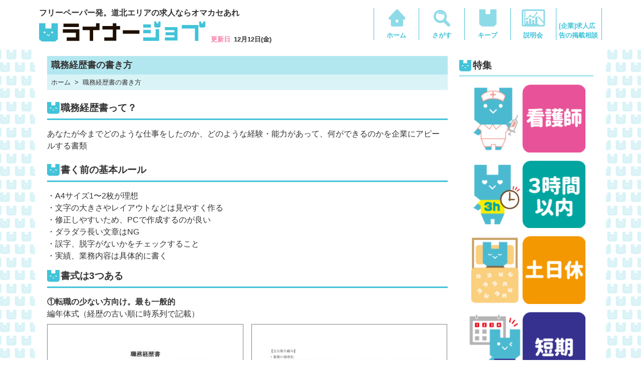

--- FILE ---
content_type: text/html; charset=UTF-8
request_url: https://liner-job.net/entrysheet/career/
body_size: 16407
content:
<!DOCTYPE html>
<html dir="ltr" lang="ja" prefix="og: https://ogp.me/ns#">
<head>
  <meta charset="UTF-8">
  <meta name="viewport" content="width=device-width, initial-scale=1, shrink-to-fit=no">
  <meta name="format-detection" content="telephone=no">
  <link rel="profile" href="http://gmpg.org/xfn/11">
  <title>職務経歴書の書き方 | ライナージョブ</title>
	<style>img:is([sizes="auto" i], [sizes^="auto," i]) { contain-intrinsic-size: 3000px 1500px }</style>
	
		<!-- All in One SEO 4.8.3.2 - aioseo.com -->
	<meta name="robots" content="max-image-preview:large" />
	<link rel="canonical" href="https://liner-job.net/entrysheet/career/" />
	<meta name="generator" content="All in One SEO (AIOSEO) 4.8.3.2" />

		<script>

function gtag_report_conversion(url) {

 var callback = function () {

 if (typeof(url) != 'undefined') {

  window.location = url;

 }

 };

 gtag('event', 'conversion', {

  'send_to': 'AW-613925367/bnqYCM6KpPkCEPeD36QC',

  'event_callback': callback

 });

 return false;

}

</script>
		<meta property="og:locale" content="ja_JP" />
		<meta property="og:site_name" content="ライナージョブ | フリーペーパー発。道北エリアの求人ならオマカセあれ" />
		<meta property="og:type" content="article" />
		<meta property="og:title" content="職務経歴書の書き方 | ライナージョブ" />
		<meta property="og:url" content="https://liner-job.net/entrysheet/career/" />
		<meta property="og:image" content="https://liner-job.net/cms/cms/wp-content/uploads/2019/11/logo.svg" />
		<meta property="og:image:secure_url" content="https://liner-job.net/cms/cms/wp-content/uploads/2019/11/logo.svg" />
		<meta property="article:published_time" content="2020-12-18T04:03:27+00:00" />
		<meta property="article:modified_time" content="2021-09-02T07:27:49+00:00" />
		<meta name="twitter:card" content="summary" />
		<meta name="twitter:title" content="職務経歴書の書き方 | ライナージョブ" />
		<meta name="twitter:image" content="https://liner-job.net/cms/cms/wp-content/uploads/2019/11/logo.svg" />
		<script type="application/ld+json" class="aioseo-schema">
			{"@context":"https:\/\/schema.org","@graph":[{"@type":"BreadcrumbList","@id":"https:\/\/liner-job.net\/entrysheet\/career\/#breadcrumblist","itemListElement":[{"@type":"ListItem","@id":"https:\/\/liner-job.net#listItem","position":1,"name":"\u30db\u30fc\u30e0","item":"https:\/\/liner-job.net","nextItem":{"@type":"ListItem","@id":"https:\/\/liner-job.net\/entrysheet\/#listItem","name":"\u5c65\u6b74\u66f8\u30fb\u8077\u52d9\u7d4c\u6b74\u66f8\u306e\u66f8\u304d\u65b9"}},{"@type":"ListItem","@id":"https:\/\/liner-job.net\/entrysheet\/#listItem","position":2,"name":"\u5c65\u6b74\u66f8\u30fb\u8077\u52d9\u7d4c\u6b74\u66f8\u306e\u66f8\u304d\u65b9","item":"https:\/\/liner-job.net\/entrysheet\/","nextItem":{"@type":"ListItem","@id":"https:\/\/liner-job.net\/entrysheet\/career\/#listItem","name":"\u8077\u52d9\u7d4c\u6b74\u66f8\u306e\u66f8\u304d\u65b9"},"previousItem":{"@type":"ListItem","@id":"https:\/\/liner-job.net#listItem","name":"\u30db\u30fc\u30e0"}},{"@type":"ListItem","@id":"https:\/\/liner-job.net\/entrysheet\/career\/#listItem","position":3,"name":"\u8077\u52d9\u7d4c\u6b74\u66f8\u306e\u66f8\u304d\u65b9","previousItem":{"@type":"ListItem","@id":"https:\/\/liner-job.net\/entrysheet\/#listItem","name":"\u5c65\u6b74\u66f8\u30fb\u8077\u52d9\u7d4c\u6b74\u66f8\u306e\u66f8\u304d\u65b9"}}]},{"@type":"Organization","@id":"https:\/\/liner-job.net\/#organization","name":"\u30e9\u30a4\u30ca\u30fc\u30b8\u30e7\u30d6","description":"\u30d5\u30ea\u30fc\u30da\u30fc\u30d1\u30fc\u767a\u3002\u9053\u5317\u30a8\u30ea\u30a2\u306e\u6c42\u4eba\u306a\u3089\u30aa\u30de\u30ab\u30bb\u3042\u308c","url":"https:\/\/liner-job.net\/","logo":{"@type":"ImageObject","url":"\/cms\/wp-content\/uploads\/2019\/11\/logo.svg","@id":"https:\/\/liner-job.net\/entrysheet\/career\/#organizationLogo","width":332,"height":39,"caption":"\u30e9\u30a4\u30ca\u30fc\u30b8\u30e7\u30d6"},"image":{"@id":"https:\/\/liner-job.net\/entrysheet\/career\/#organizationLogo"}},{"@type":"WebPage","@id":"https:\/\/liner-job.net\/entrysheet\/career\/#webpage","url":"https:\/\/liner-job.net\/entrysheet\/career\/","name":"\u8077\u52d9\u7d4c\u6b74\u66f8\u306e\u66f8\u304d\u65b9 | \u30e9\u30a4\u30ca\u30fc\u30b8\u30e7\u30d6","inLanguage":"ja","isPartOf":{"@id":"https:\/\/liner-job.net\/#website"},"breadcrumb":{"@id":"https:\/\/liner-job.net\/entrysheet\/career\/#breadcrumblist"},"datePublished":"2020-12-18T13:03:27+09:00","dateModified":"2021-09-02T16:27:49+09:00"},{"@type":"WebSite","@id":"https:\/\/liner-job.net\/#website","url":"https:\/\/liner-job.net\/","name":"\u30e9\u30a4\u30ca\u30fc\u30b8\u30e7\u30d6","description":"\u30d5\u30ea\u30fc\u30da\u30fc\u30d1\u30fc\u767a\u3002\u9053\u5317\u30a8\u30ea\u30a2\u306e\u6c42\u4eba\u306a\u3089\u30aa\u30de\u30ab\u30bb\u3042\u308c","inLanguage":"ja","publisher":{"@id":"https:\/\/liner-job.net\/#organization"}}]}
		</script>
		<!-- All in One SEO -->

<link rel='dns-prefetch' href='//www.googletagmanager.com' />
<link rel="alternate" type="application/rss+xml" title="ライナージョブ &raquo; フィード" href="https://liner-job.net/feed/" />
<link rel="alternate" type="application/rss+xml" title="ライナージョブ &raquo; コメントフィード" href="https://liner-job.net/comments/feed/" />
<style id='classic-theme-styles-inline-css'>
/*! This file is auto-generated */
.wp-block-button__link{color:#fff;background-color:#32373c;border-radius:9999px;box-shadow:none;text-decoration:none;padding:calc(.667em + 2px) calc(1.333em + 2px);font-size:1.125em}.wp-block-file__button{background:#32373c;color:#fff;text-decoration:none}
</style>
<style id='global-styles-inline-css'>
:root{--wp--preset--aspect-ratio--square: 1;--wp--preset--aspect-ratio--4-3: 4/3;--wp--preset--aspect-ratio--3-4: 3/4;--wp--preset--aspect-ratio--3-2: 3/2;--wp--preset--aspect-ratio--2-3: 2/3;--wp--preset--aspect-ratio--16-9: 16/9;--wp--preset--aspect-ratio--9-16: 9/16;--wp--preset--color--black: #000000;--wp--preset--color--cyan-bluish-gray: #abb8c3;--wp--preset--color--white: #fff;--wp--preset--color--pale-pink: #f78da7;--wp--preset--color--vivid-red: #cf2e2e;--wp--preset--color--luminous-vivid-orange: #ff6900;--wp--preset--color--luminous-vivid-amber: #fcb900;--wp--preset--color--light-green-cyan: #7bdcb5;--wp--preset--color--vivid-green-cyan: #00d084;--wp--preset--color--pale-cyan-blue: #8ed1fc;--wp--preset--color--vivid-cyan-blue: #0693e3;--wp--preset--color--vivid-purple: #9b51e0;--wp--preset--color--blue: #007bff;--wp--preset--color--indigo: #6610f2;--wp--preset--color--purple: #5533ff;--wp--preset--color--pink: #e83e8c;--wp--preset--color--red: #dc3545;--wp--preset--color--orange: #fd7e14;--wp--preset--color--yellow: #ffc107;--wp--preset--color--green: #28a745;--wp--preset--color--teal: #20c997;--wp--preset--color--cyan: #17a2b8;--wp--preset--color--gray: #6c757d;--wp--preset--color--gray-dark: #343a40;--wp--preset--gradient--vivid-cyan-blue-to-vivid-purple: linear-gradient(135deg,rgba(6,147,227,1) 0%,rgb(155,81,224) 100%);--wp--preset--gradient--light-green-cyan-to-vivid-green-cyan: linear-gradient(135deg,rgb(122,220,180) 0%,rgb(0,208,130) 100%);--wp--preset--gradient--luminous-vivid-amber-to-luminous-vivid-orange: linear-gradient(135deg,rgba(252,185,0,1) 0%,rgba(255,105,0,1) 100%);--wp--preset--gradient--luminous-vivid-orange-to-vivid-red: linear-gradient(135deg,rgba(255,105,0,1) 0%,rgb(207,46,46) 100%);--wp--preset--gradient--very-light-gray-to-cyan-bluish-gray: linear-gradient(135deg,rgb(238,238,238) 0%,rgb(169,184,195) 100%);--wp--preset--gradient--cool-to-warm-spectrum: linear-gradient(135deg,rgb(74,234,220) 0%,rgb(151,120,209) 20%,rgb(207,42,186) 40%,rgb(238,44,130) 60%,rgb(251,105,98) 80%,rgb(254,248,76) 100%);--wp--preset--gradient--blush-light-purple: linear-gradient(135deg,rgb(255,206,236) 0%,rgb(152,150,240) 100%);--wp--preset--gradient--blush-bordeaux: linear-gradient(135deg,rgb(254,205,165) 0%,rgb(254,45,45) 50%,rgb(107,0,62) 100%);--wp--preset--gradient--luminous-dusk: linear-gradient(135deg,rgb(255,203,112) 0%,rgb(199,81,192) 50%,rgb(65,88,208) 100%);--wp--preset--gradient--pale-ocean: linear-gradient(135deg,rgb(255,245,203) 0%,rgb(182,227,212) 50%,rgb(51,167,181) 100%);--wp--preset--gradient--electric-grass: linear-gradient(135deg,rgb(202,248,128) 0%,rgb(113,206,126) 100%);--wp--preset--gradient--midnight: linear-gradient(135deg,rgb(2,3,129) 0%,rgb(40,116,252) 100%);--wp--preset--font-size--small: 13px;--wp--preset--font-size--medium: 20px;--wp--preset--font-size--large: 36px;--wp--preset--font-size--x-large: 42px;--wp--preset--spacing--20: 0.44rem;--wp--preset--spacing--30: 0.67rem;--wp--preset--spacing--40: 1rem;--wp--preset--spacing--50: 1.5rem;--wp--preset--spacing--60: 2.25rem;--wp--preset--spacing--70: 3.38rem;--wp--preset--spacing--80: 5.06rem;--wp--preset--shadow--natural: 6px 6px 9px rgba(0, 0, 0, 0.2);--wp--preset--shadow--deep: 12px 12px 50px rgba(0, 0, 0, 0.4);--wp--preset--shadow--sharp: 6px 6px 0px rgba(0, 0, 0, 0.2);--wp--preset--shadow--outlined: 6px 6px 0px -3px rgba(255, 255, 255, 1), 6px 6px rgba(0, 0, 0, 1);--wp--preset--shadow--crisp: 6px 6px 0px rgba(0, 0, 0, 1);}:where(.is-layout-flex){gap: 0.5em;}:where(.is-layout-grid){gap: 0.5em;}body .is-layout-flex{display: flex;}.is-layout-flex{flex-wrap: wrap;align-items: center;}.is-layout-flex > :is(*, div){margin: 0;}body .is-layout-grid{display: grid;}.is-layout-grid > :is(*, div){margin: 0;}:where(.wp-block-columns.is-layout-flex){gap: 2em;}:where(.wp-block-columns.is-layout-grid){gap: 2em;}:where(.wp-block-post-template.is-layout-flex){gap: 1.25em;}:where(.wp-block-post-template.is-layout-grid){gap: 1.25em;}.has-black-color{color: var(--wp--preset--color--black) !important;}.has-cyan-bluish-gray-color{color: var(--wp--preset--color--cyan-bluish-gray) !important;}.has-white-color{color: var(--wp--preset--color--white) !important;}.has-pale-pink-color{color: var(--wp--preset--color--pale-pink) !important;}.has-vivid-red-color{color: var(--wp--preset--color--vivid-red) !important;}.has-luminous-vivid-orange-color{color: var(--wp--preset--color--luminous-vivid-orange) !important;}.has-luminous-vivid-amber-color{color: var(--wp--preset--color--luminous-vivid-amber) !important;}.has-light-green-cyan-color{color: var(--wp--preset--color--light-green-cyan) !important;}.has-vivid-green-cyan-color{color: var(--wp--preset--color--vivid-green-cyan) !important;}.has-pale-cyan-blue-color{color: var(--wp--preset--color--pale-cyan-blue) !important;}.has-vivid-cyan-blue-color{color: var(--wp--preset--color--vivid-cyan-blue) !important;}.has-vivid-purple-color{color: var(--wp--preset--color--vivid-purple) !important;}.has-black-background-color{background-color: var(--wp--preset--color--black) !important;}.has-cyan-bluish-gray-background-color{background-color: var(--wp--preset--color--cyan-bluish-gray) !important;}.has-white-background-color{background-color: var(--wp--preset--color--white) !important;}.has-pale-pink-background-color{background-color: var(--wp--preset--color--pale-pink) !important;}.has-vivid-red-background-color{background-color: var(--wp--preset--color--vivid-red) !important;}.has-luminous-vivid-orange-background-color{background-color: var(--wp--preset--color--luminous-vivid-orange) !important;}.has-luminous-vivid-amber-background-color{background-color: var(--wp--preset--color--luminous-vivid-amber) !important;}.has-light-green-cyan-background-color{background-color: var(--wp--preset--color--light-green-cyan) !important;}.has-vivid-green-cyan-background-color{background-color: var(--wp--preset--color--vivid-green-cyan) !important;}.has-pale-cyan-blue-background-color{background-color: var(--wp--preset--color--pale-cyan-blue) !important;}.has-vivid-cyan-blue-background-color{background-color: var(--wp--preset--color--vivid-cyan-blue) !important;}.has-vivid-purple-background-color{background-color: var(--wp--preset--color--vivid-purple) !important;}.has-black-border-color{border-color: var(--wp--preset--color--black) !important;}.has-cyan-bluish-gray-border-color{border-color: var(--wp--preset--color--cyan-bluish-gray) !important;}.has-white-border-color{border-color: var(--wp--preset--color--white) !important;}.has-pale-pink-border-color{border-color: var(--wp--preset--color--pale-pink) !important;}.has-vivid-red-border-color{border-color: var(--wp--preset--color--vivid-red) !important;}.has-luminous-vivid-orange-border-color{border-color: var(--wp--preset--color--luminous-vivid-orange) !important;}.has-luminous-vivid-amber-border-color{border-color: var(--wp--preset--color--luminous-vivid-amber) !important;}.has-light-green-cyan-border-color{border-color: var(--wp--preset--color--light-green-cyan) !important;}.has-vivid-green-cyan-border-color{border-color: var(--wp--preset--color--vivid-green-cyan) !important;}.has-pale-cyan-blue-border-color{border-color: var(--wp--preset--color--pale-cyan-blue) !important;}.has-vivid-cyan-blue-border-color{border-color: var(--wp--preset--color--vivid-cyan-blue) !important;}.has-vivid-purple-border-color{border-color: var(--wp--preset--color--vivid-purple) !important;}.has-vivid-cyan-blue-to-vivid-purple-gradient-background{background: var(--wp--preset--gradient--vivid-cyan-blue-to-vivid-purple) !important;}.has-light-green-cyan-to-vivid-green-cyan-gradient-background{background: var(--wp--preset--gradient--light-green-cyan-to-vivid-green-cyan) !important;}.has-luminous-vivid-amber-to-luminous-vivid-orange-gradient-background{background: var(--wp--preset--gradient--luminous-vivid-amber-to-luminous-vivid-orange) !important;}.has-luminous-vivid-orange-to-vivid-red-gradient-background{background: var(--wp--preset--gradient--luminous-vivid-orange-to-vivid-red) !important;}.has-very-light-gray-to-cyan-bluish-gray-gradient-background{background: var(--wp--preset--gradient--very-light-gray-to-cyan-bluish-gray) !important;}.has-cool-to-warm-spectrum-gradient-background{background: var(--wp--preset--gradient--cool-to-warm-spectrum) !important;}.has-blush-light-purple-gradient-background{background: var(--wp--preset--gradient--blush-light-purple) !important;}.has-blush-bordeaux-gradient-background{background: var(--wp--preset--gradient--blush-bordeaux) !important;}.has-luminous-dusk-gradient-background{background: var(--wp--preset--gradient--luminous-dusk) !important;}.has-pale-ocean-gradient-background{background: var(--wp--preset--gradient--pale-ocean) !important;}.has-electric-grass-gradient-background{background: var(--wp--preset--gradient--electric-grass) !important;}.has-midnight-gradient-background{background: var(--wp--preset--gradient--midnight) !important;}.has-small-font-size{font-size: var(--wp--preset--font-size--small) !important;}.has-medium-font-size{font-size: var(--wp--preset--font-size--medium) !important;}.has-large-font-size{font-size: var(--wp--preset--font-size--large) !important;}.has-x-large-font-size{font-size: var(--wp--preset--font-size--x-large) !important;}
:where(.wp-block-post-template.is-layout-flex){gap: 1.25em;}:where(.wp-block-post-template.is-layout-grid){gap: 1.25em;}
:where(.wp-block-columns.is-layout-flex){gap: 2em;}:where(.wp-block-columns.is-layout-grid){gap: 2em;}
:root :where(.wp-block-pullquote){font-size: 1.5em;line-height: 1.6;}
</style>
<link rel='stylesheet' id='wpo_min-header-0-css' href='https://liner-job.net/cms/wp-content/cache/wpo-minify/1764233299/assets/wpo-minify-header-d0441978.min.css' media='all' />
<script id="wpo_min-header-0-js-extra">
var favorites_data = {"ajaxurl":"https:\/\/liner-job.net\/cms\/wp-admin\/admin-ajax.php","nonce":"f98efb066b","favorite":"<i class=\"icon-daijob\"><\/i>\u30ad\u30fc\u30d7","favorited":"<i class=\"icon-daijob\"><\/i>\u30ad\u30fc\u30d7\u4e2d","includecount":"","indicate_loading":"","loading_text":"Loading","loading_image":"","loading_image_active":"","loading_image_preload":"","cache_enabled":"1","button_options":{"button_type":"custom","custom_colors":false,"box_shadow":false,"include_count":false,"default":{"background_default":false,"border_default":false,"text_default":false,"icon_default":false,"count_default":false},"active":{"background_active":false,"border_active":false,"text_active":false,"icon_active":false,"count_active":false}},"authentication_modal_content":"<p>\u304a\u6c17\u306b\u5165\u308a\u3092\u8ffd\u52a0\u3059\u308b\u306b\u306f\u30ed\u30b0\u30a4\u30f3\u3057\u3066\u304f\u3060\u3055\u3044\u3002<\/p><p><a href=\"#\" data-favorites-modal-close>\u3053\u306e\u901a\u77e5\u3092\u975e\u8868\u793a\u306b\u3059\u308b<\/a><\/p>","authentication_redirect":"","dev_mode":"","logged_in":"","user_id":"0","authentication_redirect_url":"https:\/\/liner-job.net\/liner-job_FuxX7nm4\/"};
</script>
<script defer src="https://liner-job.net/cms/wp-content/cache/wpo-minify/1764233299/assets/wpo-minify-header-a3c22e70.min.js" id="wpo_min-header-0-js"></script>

<!-- Site Kit によって追加された Google タグ（gtag.js）スニペット -->

<!-- Google アナリティクス スニペット (Site Kit が追加) -->
<script defer src="https://www.googletagmanager.com/gtag/js?id=GT-K8KH7N8" id="google_gtagjs-js" async></script>
<script id="google_gtagjs-js-after">
window.dataLayer = window.dataLayer || [];function gtag(){dataLayer.push(arguments);}
gtag("set","linker",{"domains":["liner-job.net"]});
gtag("js", new Date());
gtag("set", "developer_id.dZTNiMT", true);
gtag("config", "GT-K8KH7N8");
</script>

<!-- Site Kit によって追加された終了 Google タグ（gtag.js）スニペット -->
<link rel="alternate" title="oEmbed (JSON)" type="application/json+oembed" href="https://liner-job.net/wp-json/oembed/1.0/embed?url=https%3A%2F%2Fliner-job.net%2Fentrysheet%2Fcareer%2F" />
<link rel="alternate" title="oEmbed (XML)" type="text/xml+oembed" href="https://liner-job.net/wp-json/oembed/1.0/embed?url=https%3A%2F%2Fliner-job.net%2Fentrysheet%2Fcareer%2F&#038;format=xml" />
<script type="text/javascript">
	window._se_plugin_version = '8.1.9';
</script>
<meta name="generator" content="Site Kit by Google 1.157.0" />		<script type="text/javascript">
				(function(c,l,a,r,i,t,y){
					c[a]=c[a]||function(){(c[a].q=c[a].q||[]).push(arguments)};t=l.createElement(r);t.async=1;
					t.src="https://www.clarity.ms/tag/"+i+"?ref=wordpress";y=l.getElementsByTagName(r)[0];y.parentNode.insertBefore(t,y);
				})(window, document, "clarity", "script", "kx9r3n3ub8");
		</script>
		<link rel="apple-touch-icon" sizes="180x180" href="/cms/wp-content/uploads/fbrfg/apple-touch-icon.png">
<link rel="icon" type="image/png" sizes="32x32" href="/cms/wp-content/uploads/fbrfg/favicon-32x32.png">
<link rel="icon" type="image/png" sizes="16x16" href="/cms/wp-content/uploads/fbrfg/favicon-16x16.png">
<link rel="manifest" href="/cms/wp-content/uploads/fbrfg/site.webmanifest">
<link rel="mask-icon" href="/cms/wp-content/uploads/fbrfg/safari-pinned-tab.svg" color="#5bbad5">
<link rel="shortcut icon" href="/cms/wp-content/uploads/fbrfg/favicon.ico">
<meta name="msapplication-TileColor" content="#42c3d8">
<meta name="msapplication-config" content="/cms/wp-content/uploads/fbrfg/browserconfig.xml">
<meta name="theme-color" content="#ffffff"><meta name="mobile-web-app-capable" content="yes">
<meta name="apple-mobile-web-app-capable" content="yes">
<meta name="apple-mobile-web-app-title" content="ライナージョブ - フリーペーパー発。道北エリアの求人ならオマカセあれ">
<noscript><style>.lazyload[data-src]{display:none !important;}</style></noscript><style>.lazyload{background-image:none !important;}.lazyload:before{background-image:none !important;}</style>
<!-- Google タグ マネージャー スニペット (Site Kit が追加) -->
<script>
			( function( w, d, s, l, i ) {
				w[l] = w[l] || [];
				w[l].push( {'gtm.start': new Date().getTime(), event: 'gtm.js'} );
				var f = d.getElementsByTagName( s )[0],
					j = d.createElement( s ), dl = l != 'dataLayer' ? '&l=' + l : '';
				j.async = true;
				j.src = 'https://www.googletagmanager.com/gtm.js?id=' + i + dl;
				f.parentNode.insertBefore( j, f );
			} )( window, document, 'script', 'dataLayer', 'GTM-5V7L9TJ' );
			
</script>

<!-- (ここまで) Google タグ マネージャー スニペット (Site Kit が追加) -->

  
  <link rel="preload" href="https://liner-job.net/cms/wp-content/themes/linerjob/css/swiper.min.css" as="style" onload="this.onload=null;this.rel='stylesheet'" />

      <link rel="stylesheet" href="https://liner-job.net/cms/wp-content/themes/linerjob/css/jquery.fancybox.min.css">
    </head>

<body class="wp-singular page-template-default page page-id-1484704 page-child parent-pageid-1484694 wp-custom-logo wp-embed-responsive wp-theme-understrap wp-child-theme-linerjob understrap-has-sidebar">
		<!-- Google タグ マネージャー (noscript) スニペット (Site Kit が追加) -->
		<noscript>
			<iframe src="https://www.googletagmanager.com/ns.html?id=GTM-5V7L9TJ" height="0" width="0" style="display:none;visibility:hidden"></iframe>
		</noscript>
		<!-- (ここまで) Google タグ マネージャー (noscript) スニペット (Site Kit が追加) -->
		<div class="site" id="page">

  <!-- ******************* The Navbar Area ******************* -->
  <div id="wrapper-navbar" itemscope itemtype="http://schema.org/WebSite">

    <nav class="navbar navbar-expand-md navbar-light bg-primary">

          <div class="container">
    
        <button class="navbar-toggler" type="button" data-toggle="collapse" data-target="#navbarNavDropdown" aria-controls="navbarNavDropdown" aria-expanded="false" aria-label="ナビゲーション切り替え">
          <span class="navbar-toggler-bars"></span>
        </button>

        <a href="https://liner-job.net/" class="navbar-brand custom-logo-link" rel="home"><img width="332" height="39" src="[data-uri]" class="img-fluid lazyload" alt="ライナージョブ" decoding="async" data-src="/cms/wp-content/uploads/2019/11/logo.svg" data-eio-rwidth="332" data-eio-rheight="39" /><noscript><img width="332" height="39" src="/cms/wp-content/uploads/2019/11/logo.svg" class="img-fluid" alt="ライナージョブ" decoding="async" data-eio="l" /></noscript></a>        <div class="navbar-catch">
          フリーペーパー発。道北エリアの求人ならオマカセあれ        </div>

        <dl class="navbar-info" datetime="2025/12/12">
          <dt>更新日</dt>
          <dd>12月12日(金)</dd>
        </dl>

        <!-- The WordPress Menu goes here -->
        <div id="navbarNavDropdown" class="collapse navbar-collapse"><ul id="main-menu" class="navbar-nav ml-auto"><li itemscope="itemscope" itemtype="https://www.schema.org/SiteNavigationElement" id="menu-item-244691" class="menu-item menu-item-type-custom menu-item-object-custom menu-item-244691 nav-item"><a title="ホーム" href="/" class="nav-link">ホーム</a></li>
<li itemscope="itemscope" itemtype="https://www.schema.org/SiteNavigationElement" id="menu-item-244726" class="menu-item menu-item-type-custom menu-item-object-custom menu-item-244726 nav-item"><a title="さがす" href="/search/" class="nav-link">さがす</a></li>
<li itemscope="itemscope" itemtype="https://www.schema.org/SiteNavigationElement" id="menu-item-244727" class="menu-item menu-item-type-custom menu-item-object-custom menu-item-244727 nav-item"><a title="キープ" href="/keep/" class="nav-link">キープ</a></li>
<li itemscope="itemscope" itemtype="https://www.schema.org/SiteNavigationElement" id="menu-item-244731" class="menu-item menu-item-type-custom menu-item-object-custom menu-item-244731 nav-item"><a title="説明会" href="/b1/" class="nav-link">説明会</a></li>
<li itemscope="itemscope" itemtype="https://www.schema.org/SiteNavigationElement" id="menu-item-244740" class="menu-item menu-item-type-post_type menu-item-object-page menu-item-244740 nav-item"><a title="誰でしょう?" href="https://liner-job.net/whoami/" class="nav-link">誰でしょう?</a></li>
<li itemscope="itemscope" itemtype="https://www.schema.org/SiteNavigationElement" id="menu-item-2623527" class="menu-item menu-item-type-post_type menu-item-object-page menu-item-2623527 nav-item"><a title="[企業]求人広告の掲載相談" href="https://liner-job.net/for-companies/" class="nav-link">[企業]求人広告の掲載相談</a></li>
</ul></div>            </div><!-- .container -->
      
    </nav><!-- .site-navigation -->

  </div><!-- #wrapper-navbar end -->

<div class="wrapper" id="index-wrapper">
	<div class="container" id="content" tabindex="-1">
		<div class="row">
      <div class="col-md-8 col-lg-9 content-area" id="primary">
        <main class="site-main" id="main">

<article class="s-job__category-lists">
    <div class="p-typo__headings-title">
        <h1 itemprop="name" class="p-typo__t-wrapper-title">
            職務経歴書の書き方        </h1>
        <ol class="p-breadcrumb p-typo__t-wrapper-box" vocab="https://schema.org/" typeof="BreadcrumbList">
    <!-- Breadcrumb NavXT 7.4.1 -->
<li class="p-topicpath__list p-breadcrumb__item" property="itemListElement" typeof="ListItem">
<a href="https://liner-job.net" property="item" typeof="WebPage"><span property="name">ホーム</span></a>
<meta property="position" content="2">
</li><li class="p-topicpath__list p-breadcrumb__item" property="itemListElement" typeof="ListItem">
<a href="https://liner-job.net/entrysheet/career/" class="post post-page current-item" property="item" typeof="WebPage"><span property="name">職務経歴書の書き方</span></a>
<meta property="position" content="2"></span>
</li></ol>    </div>
    <div class="l-article">

    <h2 id="headings-1" class="p-typo__headings-2">職務経歴書って？</h2>
<p>あなたが今までどのような仕事をしたのか、どのような経験・能力があって、何ができるのかを企業にアピールする書類</p>
<h2 id="headings-1" class="p-typo__headings-2">書く前の基本ルール</h2>
<ul>
<li>・A4サイズ1〜2枚が理想</li>
<li>・文字の大きさやレイアウトなどは見やすく作る</li>
<li>・修正しやすいため、PCで作成するのが良い</li>
<li>・ダラダラ長い文章はNG</li>
<li>・誤字、脱字がないかをチェックすること</li>
<li>・実績、業務内容は具体的に書く</li>
</ul>
<h2 id="headings-1" class="p-typo__headings-2">書式は3つある</h2>
<dl>
<dt>①転職の少ない方向け。最も一般的</dt>
<dd>編年体式（経歴の古い順に時系列で記載）</dd>
<dd><a class="fancybox" href="/cms/wp-content/uploads/2020/12/de2f588d1a82a4d935ad414a187434c2-scaled.jpg" data-fancybox="1"><img fetchpriority="high" decoding="async" class="alignnone size-medium wp-image-1367650" style="width: 49%; border: solid 1px gray;" src="/cms/wp-content/uploads/2020/12/de2f588d1a82a4d935ad414a187434c2-460x650.jpg" alt="" width="460" height="650" /></a><a class="fancybox" href="/cms/wp-content/uploads/2020/12/e9457aa556ede94f3dc6fbb1267b5ca6-scaled.jpg" data-fancybox="1"><img decoding="async" class="alignnone size-medium wp-image-1367651 lazyload" style="width: 49%; border: solid 1px gray; margin-left: 2%;" src="[data-uri]" alt="" width="460" height="650" data-src="/cms/wp-content/uploads/2020/12/e9457aa556ede94f3dc6fbb1267b5ca6-460x650.jpg" data-eio-rwidth="460" data-eio-rheight="650" /><noscript><img decoding="async" class="alignnone size-medium wp-image-1367651" style="width: 49%; border: solid 1px gray; margin-left: 2%;" src="/cms/wp-content/uploads/2020/12/e9457aa556ede94f3dc6fbb1267b5ca6-460x650.jpg" alt="" width="460" height="650" data-eio="l" /></noscript></a></dd>
<dt>②直近の業務をアピールしたい方向け</dt>
<dd>逆編年体式（直近の経歴から順に記載）<br />
※編年体式のサンプルⅠとⅡを逆にするイメージです</dd>
<dt>③経験やスキル、得意分野をアピールしたい方向け</dt>
<dd>キャリア式（業務内容や分野ごとに記載）</dd>
<dd><a class="fancyox" href="/cms/wp-content/uploads/2020/12/f2f4a164c772d9c4aa0fd8952b07f1d3-scaled.jpg" data-fancybox="2"><img decoding="async" class="alignnone size-medium wp-image-1367652 lazyload" style="width: 49%; border: solid 1px gray;" src="[data-uri]" alt="" width="460" height="650" data-src="/cms/wp-content/uploads/2020/12/f2f4a164c772d9c4aa0fd8952b07f1d3-460x650.jpg" data-eio-rwidth="460" data-eio-rheight="650" /><noscript><img decoding="async" class="alignnone size-medium wp-image-1367652" style="width: 49%; border: solid 1px gray;" src="/cms/wp-content/uploads/2020/12/f2f4a164c772d9c4aa0fd8952b07f1d3-460x650.jpg" alt="" width="460" height="650" data-eio="l" /></noscript></a><a class="fancybox" href="/cms/wp-content/uploads/2020/12/ea7efc1ae7b76414b09aa530a1fba842-scaled.jpg" data-fancybox="2"><img decoding="async" class="alignnone size-medium wp-image-1367684 lazyload" style="width: 49%; border: solid 1px gray; margin-left: 2%;" src="[data-uri]" alt="" width="460" height="650" data-src="/cms/wp-content/uploads/2020/12/ea7efc1ae7b76414b09aa530a1fba842-460x650.jpg" data-eio-rwidth="460" data-eio-rheight="650" /><noscript><img decoding="async" class="alignnone size-medium wp-image-1367684" style="width: 49%; border: solid 1px gray; margin-left: 2%;" src="/cms/wp-content/uploads/2020/12/ea7efc1ae7b76414b09aa530a1fba842-460x650.jpg" alt="" width="460" height="650" data-eio="l" /></noscript></a></dd>
</dl>
<table class="p-table-default s-job-article__table u-mt1">
<caption class="p-typo__headings-2--section">記載項目</caption>
<tbody>
<tr>
<th>タイトル</th>
<td>職務経歴書と記載</td>
</tr>
<tr>
<th>日付</th>
<td>企業への送付日。履歴書と同じ日付か確認する</td>
</tr>
<tr>
<th>氏名</th>
<td>名字と名前の間は空ける</td>
</tr>
<tr>
<th>職務概要</th>
<td>職務経歴の簡潔なまとめ。どのような仕事をしていたか、<br />
ひと目で理解できるような読みやすい文章を3〜5行くらい</td>
</tr>
<tr>
<th>会社概要</th>
<td>社名・事業内容・資本金・売上高・従業員数などを記載する</td>
</tr>
<tr>
<th>職務経歴</th>
<td>入退社・仕事内容・取り組んだこと・実績・昇進・異動等。<br />
取り組んだ業務の規模・役割・成果などを具体的に書くこと</td>
</tr>
<tr>
<th>取得資格・スキル</th>
<td>業務に関連した資格・スキルがあれば記載。資格は正式名称で。</td>
</tr>
<tr>
<th>自己ＰＲまたは志望動機</th>
<td>履歴書と被らないように気をつける。自己PRは自分の強みや能力をアピール。<br />
活躍してくれそうと思って貰えるような文章にします。<br />
志望動機はなぜこの会社で働きたいのかが伝わる文章にします。</td>
</tr>
<tr>
<th>以上</th>
<td>最後、数行あけてから右寄せで「以上」と明記</td>
</tr>
</tbody>
</table>

  </div><!-- /div.l-article -->
</article><!-- /article.s-job__category-lists -->

<div class="s-inlineblock s-job__search">
    <div>
        <div class="s-job__search-header">
  <h2>検索条件変更</h2>
  <button class="btn-close">
    <i class="icon-cancel"></i>
  </button>
</div>
<form role="search" method="get" id="searcher_form" class="p-form" action="/">
    <h3 class="p-typo__headings-2--section u-mt0">フリーワード</h3>
    <input type="text" name="s" id="s" class="form-control c-form__input" value="" />

    <h3 class="p-typo__headings-2--section">雇用形態</h3>
    <div class="c-labels c-labels--cat"><label class="c-form__label">
            <input type="checkbox" name="cat[]" value="1" class="form-control c-form__checkbox" />正社員・正職員</label>
<label class="c-form__label">
            <input type="checkbox" name="cat[]" value="3" class="form-control c-form__checkbox" />パート・アルバイト</label>
<label class="c-form__label">
            <input type="checkbox" name="cat[]" value="66" class="form-control c-form__checkbox" />人材派遣・紹介</label>
<label class="c-form__label">
            <input type="checkbox" name="cat[]" value="90" class="form-control c-form__checkbox" />ナイトワーク</label>
<label class="c-form__label">
            <input type="checkbox" name="cat[]" value="29" class="form-control c-form__checkbox" />委託・代理店・FC</label>
<label class="c-form__label">
            <input type="checkbox" name="cat[]" value="239" class="form-control c-form__checkbox" />その他</label>
</div>
    <h3 class="p-typo__headings-2--section">勤務エリア</h3>
    <div class="c-labels c-labels--area"><label class="c-form__label">
                <input type="checkbox" name="area[]" value="a6" class="form-control c-form__checkbox" />旭川市内</label>
<label class="c-form__label">
                <input type="checkbox" name="area[]" value="a1" class="form-control c-form__checkbox" />中心部</label>
<label class="c-form__label">
                <input type="checkbox" name="area[]" value="a2" class="form-control c-form__checkbox" />東光・豊岡</label>
<label class="c-form__label">
                <input type="checkbox" name="area[]" value="a3" class="form-control c-form__checkbox" />春光・末広</label>
<label class="c-form__label">
                <input type="checkbox" name="area[]" value="a4" class="form-control c-form__checkbox" />新旭川・永山</label>
<label class="c-form__label">
                <input type="checkbox" name="area[]" value="a5" class="form-control c-form__checkbox" />神楽・神居</label>
<label class="c-form__label">
                <input type="checkbox" name="area[]" value="a7" class="form-control c-form__checkbox" />旭川近郊</label>
<label class="c-form__label">
                <input type="checkbox" name="area[]" value="a15" class="form-control c-form__checkbox" />東川町</label>
<label class="c-form__label">
                <input type="checkbox" name="area[]" value="a14" class="form-control c-form__checkbox" />東神楽町</label>
<label class="c-form__label">
                <input type="checkbox" name="area[]" value="a17" class="form-control c-form__checkbox" />当麻町</label>
<label class="c-form__label">
                <input type="checkbox" name="area[]" value="a22" class="form-control c-form__checkbox" />愛別町</label>
<label class="c-form__label">
                <input type="checkbox" name="area[]" value="a16" class="form-control c-form__checkbox" />鷹栖町</label>
<label class="c-form__label">
                <input type="checkbox" name="area[]" value="a10" class="form-control c-form__checkbox" />富良野市</label>
<label class="c-form__label">
                <input type="checkbox" name="area[]" value="a12" class="form-control c-form__checkbox" />士別市</label>
<label class="c-form__label">
                <input type="checkbox" name="area[]" value="a8" class="form-control c-form__checkbox" />その他道内</label>
</div>
    <h3 class="p-typo__headings-2--section">職種</h3>
    <div class="c-labels c-labels--type"><label class="c-form__label">
                <input type="checkbox" name="type[]" value="t1" class="form-control c-form__checkbox" />販売</label>
<label class="c-form__label">
                <input type="checkbox" name="type[]" value="t16" class="form-control c-form__checkbox" />接客・サービス</label>
<label class="c-form__label">
                <input type="checkbox" name="type[]" value="t2" class="form-control c-form__checkbox" />飲食・フード</label>
<label class="c-form__label">
                <input type="checkbox" name="type[]" value="t3" class="form-control c-form__checkbox" />医療・福祉・介護</label>
<label class="c-form__label">
                <input type="checkbox" name="type[]" value="t4" class="form-control c-form__checkbox" />警備・設備管理・保守</label>
<label class="c-form__label">
                <input type="checkbox" name="type[]" value="t19" class="form-control c-form__checkbox" />清掃・クリーニング</label>
<label class="c-form__label">
                <input type="checkbox" name="type[]" value="t6" class="form-control c-form__checkbox" />営業・企画</label>
<label class="c-form__label">
                <input type="checkbox" name="type[]" value="t7" class="form-control c-form__checkbox" />事務・オフィスワーク</label>
<label class="c-form__label">
                <input type="checkbox" name="type[]" value="t8" class="form-control c-form__checkbox" />建築・土木・営繕</label>
<label class="c-form__label">
                <input type="checkbox" name="type[]" value="t9" class="form-control c-form__checkbox" />工業品製造・加工</label>
<label class="c-form__label">
                <input type="checkbox" name="type[]" value="t10" class="form-control c-form__checkbox" />物流・ドライバー</label>
<label class="c-form__label">
                <input type="checkbox" name="type[]" value="t13" class="form-control c-form__checkbox" />軽作業</label>
<label class="c-form__label">
                <input type="checkbox" name="type[]" value="t14" class="form-control c-form__checkbox" />ナイトワーク</label>
<label class="c-form__label">
                <input type="checkbox" name="type[]" value="t12" class="form-control c-form__checkbox" />その他</label>
</div>
    <h3 class="p-typo__headings-2--section">給与</h3>
    <select name="slt" id="slt" class="form-control c-form__select select_parent">
        <option value="">▼選択１</option><option value="slt1" />時給</option><option value="slt2" />日給</option><option value="slt3" />月給</option></select><select name="sl" id="sl" class="form-control c-form__select select_children" disabled>
        <option value="">▼選択２</option><option value="1010%e5%86%86%e4%bb%a5%e4%b8%8a" data-val="" />1010円以上</option><option value="sl102" data-val="slt1" />1075円以上</option><option value="sl105" data-val="slt1" />1200円以上</option><option value="sl106" data-val="slt1" />1500円以上</option><option value="sl107" data-val="slt1" />1700円以上</option><option value="sl201" data-val="slt2" />6000円以上</option><option value="sl202" data-val="slt2" />8000円以上</option><option value="sl203" data-val="slt2" />10000円以上</option><option value="sl204" data-val="slt2" />12000円以上</option><option value="sl205" data-val="slt2" />15000円以上</option><option value="sl301" data-val="slt3" />15万円以上</option><option value="sl302" data-val="slt3" />18万円以上</option><option value="sl303" data-val="slt3" />20万円以上</option><option value="sl304" data-val="slt3" />23万円以上</option><option value="sl305" data-val="slt3" />25万円以上</option><option value="sl306" data-val="slt3" />30万円以上</option></select>
    <h3 class="p-typo__headings-2--section">特徴</h3>
    <div class="c-labels c-labels--merit"><label class="c-form__label">
                <input type="checkbox" name="merit[]" value="m10" class="form-control c-form__checkbox" />交通費支給</label>
<label class="c-form__label">
                <input type="checkbox" name="merit[]" value="m30" class="form-control c-form__checkbox" />車通勤可</label>
<label class="c-form__label">
                <input type="checkbox" name="merit[]" value="m8" class="form-control c-form__checkbox" />土日休み</label>
<label class="c-form__label">
                <input type="checkbox" name="merit[]" value="m3" class="form-control c-form__checkbox" />未経験・初心者歓迎</label>
<label class="c-form__label">
                <input type="checkbox" name="merit[]" value="m36" class="form-control c-form__checkbox" />経験者・有資格者優遇</label>
<label class="c-form__label">
                <input type="checkbox" name="merit[]" value="m28" class="form-control c-form__checkbox" />要資格</label>
<label class="c-form__label">
                <input type="checkbox" name="merit[]" value="m18" class="form-control c-form__checkbox" />シニア歓迎</label>
<label class="c-form__label">
                <input type="checkbox" name="merit[]" value="m34" class="form-control c-form__checkbox" />WワークOK</label>
<label class="c-form__label">
                <input type="checkbox" name="merit[]" value="m9" class="form-control c-form__checkbox" />学生歓迎</label>
<label class="c-form__label">
                <input type="checkbox" name="merit[]" value="m12" class="form-control c-form__checkbox" />短期勤務</label>
<label class="c-form__label">
                <input type="checkbox" name="merit[]" value="m24" class="form-control c-form__checkbox" />扶養範囲内OK</label>
<label class="c-form__label">
                <input type="checkbox" name="merit[]" value="m26" class="form-control c-form__checkbox" />制服・用具貸与</label>
<label class="c-form__label">
                <input type="checkbox" name="merit[]" value="m32" class="form-control c-form__checkbox" />社員登用あり</label>
<label class="c-form__label">
                <input type="checkbox" name="merit[]" value="m37" class="form-control c-form__checkbox" />希望休あり</label>
<label class="c-form__label">
                <input type="checkbox" name="merit[]" value="m38" class="form-control c-form__checkbox" />産前産後・育児・介護休暇</label>
<label class="c-form__label">
                <input type="checkbox" name="merit[]" value="m40" class="form-control c-form__checkbox" />日払い・週払い</label>
<label class="c-form__label">
                <input type="checkbox" name="merit[]" value="m41" class="form-control c-form__checkbox" />要自動車免許</label>
<label class="c-form__label">
                <input type="checkbox" name="merit[]" value="m42" class="form-control c-form__checkbox" />賄いあり</label>
</div>    <h3 class="p-typo__headings-2--section">紙面から探す</h3>
    <div class="s-job__paper-recent"><dl class="s-job__paper"><dt>2025年12月12日号</dt><dd><a href="https:////www.liner.jp/freepaper/20251212/#page=9" target="_blank">
    <img src="[data-uri]" alt="2025年12月12日号" data-src="https://ebook.liner.jp/freepaper/assets/20251212/page1/thumbnail.jpg" decoding="async" class="lazyload"><noscript><img src="https://ebook.liner.jp/freepaper/assets/20251212/page1/thumbnail.jpg" alt="2025年12月12日号" data-eio="l"></noscript></a></dd></dl><dl class="s-job__paper"><dt>2025年12月9日号</dt><dd><a href="https:////www.liner.jp/freepaper/20251209/#page=7" target="_blank">
    <img src="[data-uri]" alt="2025年12月9日号" data-src="https://ebook.liner.jp/freepaper/assets/20251209/page1/thumbnail.jpg" decoding="async" class="lazyload"><noscript><img src="https://ebook.liner.jp/freepaper/assets/20251209/page1/thumbnail.jpg" alt="2025年12月9日号" data-eio="l"></noscript></a></dd></dl></div>

    <div class="p-form__send--fix">
        <dl class="p-form__hit">
            <dt>ヒット件数</dt>
            <dd id="p-form__hit-result"><span></span> 件</dd>
        </dl>
        <button class="btn btn-info btn-search">
            <i class="icon-search"></i>
            さがす
        </button>
        <button class="btn btn-secondary btn-clear">
            <i class="icon-reload"></i>
            クリア
        </button>
    </div>
</form>
    </div>
</div><!-- /div.s-event__search.s-hiddenblock -->

        </main><!-- #main -->

			</div><!-- #primary -->


<div class="col-md-4 col-lg-3 widget-area" id="right-sidebar" role="complementary">
<aside id="custom_html-4" class="widget_text widget widget_custom_html"><div class="textwidget custom-html-widget"><h2 class="recommend__title">特集</h2></div></aside><aside id="media_image-25" class="widget widget_media_image"><a href="/nurse/"><img width="300" height="172" src="[data-uri]" class="image wp-image-2589327  attachment-full size-full lazyload" alt="看護師" style="max-width: 100%; height: auto;" decoding="async"   data-src="/cms/wp-content/uploads/2023/03/21986558087a94db7f25a64a7bd5e461.png" data-srcset="https://liner-job.net/cms/wp-content/uploads/2023/03/21986558087a94db7f25a64a7bd5e461.png 300w, https://liner-job.net/cms/wp-content/uploads/2023/03/21986558087a94db7f25a64a7bd5e461-150x86.png 150w, https://liner-job.net/cms/wp-content/uploads/2023/03/21986558087a94db7f25a64a7bd5e461-270x155.png 270w" data-sizes="auto" data-eio-rwidth="300" data-eio-rheight="172" /><noscript><img width="300" height="172" src="/cms/wp-content/uploads/2023/03/21986558087a94db7f25a64a7bd5e461.png" class="image wp-image-2589327  attachment-full size-full" alt="看護師" style="max-width: 100%; height: auto;" decoding="async" srcset="https://liner-job.net/cms/wp-content/uploads/2023/03/21986558087a94db7f25a64a7bd5e461.png 300w, https://liner-job.net/cms/wp-content/uploads/2023/03/21986558087a94db7f25a64a7bd5e461-150x86.png 150w, https://liner-job.net/cms/wp-content/uploads/2023/03/21986558087a94db7f25a64a7bd5e461-270x155.png 270w" sizes="(max-width: 300px) 100vw, 300px" data-eio="l" /></noscript></a></aside><aside id="media_image-26" class="widget widget_media_image"><a href="/spot/"><img width="300" height="172" src="[data-uri]" class="image wp-image-2589329  attachment-full size-full lazyload" alt="3時間以内" style="max-width: 100%; height: auto;" decoding="async"   data-src="/cms/wp-content/uploads/2023/03/3d5d41949a02943a06883713fdc33c35.png" data-srcset="https://liner-job.net/cms/wp-content/uploads/2023/03/3d5d41949a02943a06883713fdc33c35.png 300w, https://liner-job.net/cms/wp-content/uploads/2023/03/3d5d41949a02943a06883713fdc33c35-150x86.png 150w, https://liner-job.net/cms/wp-content/uploads/2023/03/3d5d41949a02943a06883713fdc33c35-270x155.png 270w" data-sizes="auto" data-eio-rwidth="300" data-eio-rheight="172" /><noscript><img width="300" height="172" src="/cms/wp-content/uploads/2023/03/3d5d41949a02943a06883713fdc33c35.png" class="image wp-image-2589329  attachment-full size-full" alt="3時間以内" style="max-width: 100%; height: auto;" decoding="async" srcset="https://liner-job.net/cms/wp-content/uploads/2023/03/3d5d41949a02943a06883713fdc33c35.png 300w, https://liner-job.net/cms/wp-content/uploads/2023/03/3d5d41949a02943a06883713fdc33c35-150x86.png 150w, https://liner-job.net/cms/wp-content/uploads/2023/03/3d5d41949a02943a06883713fdc33c35-270x155.png 270w" sizes="(max-width: 300px) 100vw, 300px" data-eio="l" /></noscript></a></aside><aside id="media_image-7" class="widget widget_media_image"><a href="/fivedaywork/"><img width="300" height="172" src="[data-uri]" class="image wp-image-2589331  attachment-full size-full lazyload" alt="土日祝" style="max-width: 100%; height: auto;" decoding="async"   data-src="/cms/wp-content/uploads/2023/03/907192b4912f5831dfd2be680c06bd18.png" data-srcset="https://liner-job.net/cms/wp-content/uploads/2023/03/907192b4912f5831dfd2be680c06bd18.png 300w, https://liner-job.net/cms/wp-content/uploads/2023/03/907192b4912f5831dfd2be680c06bd18-150x86.png 150w, https://liner-job.net/cms/wp-content/uploads/2023/03/907192b4912f5831dfd2be680c06bd18-270x155.png 270w" data-sizes="auto" data-eio-rwidth="300" data-eio-rheight="172" /><noscript><img width="300" height="172" src="/cms/wp-content/uploads/2023/03/907192b4912f5831dfd2be680c06bd18.png" class="image wp-image-2589331  attachment-full size-full" alt="土日祝" style="max-width: 100%; height: auto;" decoding="async" srcset="https://liner-job.net/cms/wp-content/uploads/2023/03/907192b4912f5831dfd2be680c06bd18.png 300w, https://liner-job.net/cms/wp-content/uploads/2023/03/907192b4912f5831dfd2be680c06bd18-150x86.png 150w, https://liner-job.net/cms/wp-content/uploads/2023/03/907192b4912f5831dfd2be680c06bd18-270x155.png 270w" sizes="(max-width: 300px) 100vw, 300px" data-eio="l" /></noscript></a></aside><aside id="media_image-19" class="widget widget_media_image"><a href="/shortterm/"><img width="300" height="172" src="[data-uri]" class="image wp-image-2589334  attachment-full size-full lazyload" alt="短期" style="max-width: 100%; height: auto;" decoding="async"   data-src="/cms/wp-content/uploads/2023/03/824e49a2d91ec70763ca2846be74f9a8.png" data-srcset="https://liner-job.net/cms/wp-content/uploads/2023/03/824e49a2d91ec70763ca2846be74f9a8.png 300w, https://liner-job.net/cms/wp-content/uploads/2023/03/824e49a2d91ec70763ca2846be74f9a8-150x86.png 150w, https://liner-job.net/cms/wp-content/uploads/2023/03/824e49a2d91ec70763ca2846be74f9a8-270x155.png 270w" data-sizes="auto" data-eio-rwidth="300" data-eio-rheight="172" /><noscript><img width="300" height="172" src="/cms/wp-content/uploads/2023/03/824e49a2d91ec70763ca2846be74f9a8.png" class="image wp-image-2589334  attachment-full size-full" alt="短期" style="max-width: 100%; height: auto;" decoding="async" srcset="https://liner-job.net/cms/wp-content/uploads/2023/03/824e49a2d91ec70763ca2846be74f9a8.png 300w, https://liner-job.net/cms/wp-content/uploads/2023/03/824e49a2d91ec70763ca2846be74f9a8-150x86.png 150w, https://liner-job.net/cms/wp-content/uploads/2023/03/824e49a2d91ec70763ca2846be74f9a8-270x155.png 270w" sizes="(max-width: 300px) 100vw, 300px" data-eio="l" /></noscript></a></aside><aside id="media_image-3" class="widget widget_media_image"><a href="/new/"><img width="300" height="172" src="[data-uri]" class="image wp-image-2589336 debut_special attachment-full size-full lazyload" alt="初登場" style="max-width: 100%; height: auto;" decoding="async"   data-src="/cms/wp-content/uploads/2023/03/6356db7a56cc035419348336cd1591eb.png" data-srcset="https://liner-job.net/cms/wp-content/uploads/2023/03/6356db7a56cc035419348336cd1591eb.png 300w, https://liner-job.net/cms/wp-content/uploads/2023/03/6356db7a56cc035419348336cd1591eb-150x86.png 150w, https://liner-job.net/cms/wp-content/uploads/2023/03/6356db7a56cc035419348336cd1591eb-270x155.png 270w" data-sizes="auto" data-eio-rwidth="300" data-eio-rheight="172" /><noscript><img width="300" height="172" src="/cms/wp-content/uploads/2023/03/6356db7a56cc035419348336cd1591eb.png" class="image wp-image-2589336 debut_special attachment-full size-full" alt="初登場" style="max-width: 100%; height: auto;" decoding="async" srcset="https://liner-job.net/cms/wp-content/uploads/2023/03/6356db7a56cc035419348336cd1591eb.png 300w, https://liner-job.net/cms/wp-content/uploads/2023/03/6356db7a56cc035419348336cd1591eb-150x86.png 150w, https://liner-job.net/cms/wp-content/uploads/2023/03/6356db7a56cc035419348336cd1591eb-270x155.png 270w" sizes="(max-width: 300px) 100vw, 300px" data-eio="l" /></noscript></a></aside><aside id="media_image-16" class="widget widget_media_image"><a href="/b1/"><img width="300" height="172" src="[data-uri]" class="image wp-image-2589338  attachment-full size-full lazyload" alt="説明会" style="max-width: 100%; height: auto;" decoding="async"   data-src="/cms/wp-content/uploads/2023/03/e7fdcf8aea1041b88386be68c2f8f984.png" data-srcset="https://liner-job.net/cms/wp-content/uploads/2023/03/e7fdcf8aea1041b88386be68c2f8f984.png 300w, https://liner-job.net/cms/wp-content/uploads/2023/03/e7fdcf8aea1041b88386be68c2f8f984-150x86.png 150w, https://liner-job.net/cms/wp-content/uploads/2023/03/e7fdcf8aea1041b88386be68c2f8f984-270x155.png 270w" data-sizes="auto" data-eio-rwidth="300" data-eio-rheight="172" /><noscript><img width="300" height="172" src="/cms/wp-content/uploads/2023/03/e7fdcf8aea1041b88386be68c2f8f984.png" class="image wp-image-2589338  attachment-full size-full" alt="説明会" style="max-width: 100%; height: auto;" decoding="async" srcset="https://liner-job.net/cms/wp-content/uploads/2023/03/e7fdcf8aea1041b88386be68c2f8f984.png 300w, https://liner-job.net/cms/wp-content/uploads/2023/03/e7fdcf8aea1041b88386be68c2f8f984-150x86.png 150w, https://liner-job.net/cms/wp-content/uploads/2023/03/e7fdcf8aea1041b88386be68c2f8f984-270x155.png 270w" sizes="(max-width: 300px) 100vw, 300px" data-eio="l" /></noscript></a></aside><aside id="custom_html-2" class="widget_text widget widget_custom_html"><div class="textwidget custom-html-widget"><h2 class="recommend__title">おすすめコンテンツ</h2></div></aside><aside id="media_image-12" class="widget widget_media_image"><a href="/must/"><img width="301" height="173" src="[data-uri]" class="image wp-image-2592931  attachment-full size-full lazyload" alt="" style="max-width: 100%; height: auto;" decoding="async"   data-src="/cms/wp-content/uploads/2023/04/45e4bc73-793e-4732-ac3f-54e150a3b17a.jpg" data-srcset="https://liner-job.net/cms/wp-content/uploads/2023/04/45e4bc73-793e-4732-ac3f-54e150a3b17a.jpg 301w, https://liner-job.net/cms/wp-content/uploads/2023/04/45e4bc73-793e-4732-ac3f-54e150a3b17a-150x86.jpg 150w, https://liner-job.net/cms/wp-content/uploads/2023/04/45e4bc73-793e-4732-ac3f-54e150a3b17a-270x155.jpg 270w" data-sizes="auto" data-eio-rwidth="301" data-eio-rheight="173" /><noscript><img width="301" height="173" src="/cms/wp-content/uploads/2023/04/45e4bc73-793e-4732-ac3f-54e150a3b17a.jpg" class="image wp-image-2592931  attachment-full size-full" alt="" style="max-width: 100%; height: auto;" decoding="async" srcset="https://liner-job.net/cms/wp-content/uploads/2023/04/45e4bc73-793e-4732-ac3f-54e150a3b17a.jpg 301w, https://liner-job.net/cms/wp-content/uploads/2023/04/45e4bc73-793e-4732-ac3f-54e150a3b17a-150x86.jpg 150w, https://liner-job.net/cms/wp-content/uploads/2023/04/45e4bc73-793e-4732-ac3f-54e150a3b17a-270x155.jpg 270w" sizes="(max-width: 301px) 100vw, 301px" data-eio="l" /></noscript></a></aside><aside id="media_image-18" class="widget widget_media_image"><a href="/idobata/"><img width="375" height="215" src="[data-uri]" class="image wp-image-2589326  attachment-full size-full lazyload" alt="みんなの投稿コーナー" style="max-width: 100%; height: auto;" decoding="async"   data-src="/cms/wp-content/uploads/2023/03/f75c9882e99653f768746f3416dcd5e1-375x215-1.png" data-srcset="https://liner-job.net/cms/wp-content/uploads/2023/03/f75c9882e99653f768746f3416dcd5e1-375x215-1.png 375w, https://liner-job.net/cms/wp-content/uploads/2023/03/f75c9882e99653f768746f3416dcd5e1-375x215-1-300x172.png 300w, https://liner-job.net/cms/wp-content/uploads/2023/03/f75c9882e99653f768746f3416dcd5e1-375x215-1-150x86.png 150w, https://liner-job.net/cms/wp-content/uploads/2023/03/f75c9882e99653f768746f3416dcd5e1-375x215-1-270x155.png 270w" data-sizes="auto" data-eio-rwidth="375" data-eio-rheight="215" /><noscript><img width="375" height="215" src="/cms/wp-content/uploads/2023/03/f75c9882e99653f768746f3416dcd5e1-375x215-1.png" class="image wp-image-2589326  attachment-full size-full" alt="みんなの投稿コーナー" style="max-width: 100%; height: auto;" decoding="async" srcset="https://liner-job.net/cms/wp-content/uploads/2023/03/f75c9882e99653f768746f3416dcd5e1-375x215-1.png 375w, https://liner-job.net/cms/wp-content/uploads/2023/03/f75c9882e99653f768746f3416dcd5e1-375x215-1-300x172.png 300w, https://liner-job.net/cms/wp-content/uploads/2023/03/f75c9882e99653f768746f3416dcd5e1-375x215-1-150x86.png 150w, https://liner-job.net/cms/wp-content/uploads/2023/03/f75c9882e99653f768746f3416dcd5e1-375x215-1-270x155.png 270w" sizes="(max-width: 375px) 100vw, 375px" data-eio="l" /></noscript></a></aside><aside id="custom_html-3" class="widget_text widget widget_custom_html"><div class="textwidget custom-html-widget"><a class="side__history" href="/history/">閲覧履歴</a></div></aside><aside id="media_image-4" class="widget widget_media_image"><a href="https://liner.jp"><img width="300" height="119" src="[data-uri]" class="image wp-image-2592847  attachment-full size-full lazyload" alt="" style="max-width: 100%; height: auto;" decoding="async"   data-src="/cms/wp-content/uploads/2023/04/LJ_linerweb-00.png" data-srcset="https://liner-job.net/cms/wp-content/uploads/2023/04/LJ_linerweb-00.png 300w, https://liner-job.net/cms/wp-content/uploads/2023/04/LJ_linerweb-00-150x60.png 150w, https://liner-job.net/cms/wp-content/uploads/2023/04/LJ_linerweb-00-270x107.png 270w" data-sizes="auto" data-eio-rwidth="300" data-eio-rheight="119" /><noscript><img width="300" height="119" src="/cms/wp-content/uploads/2023/04/LJ_linerweb-00.png" class="image wp-image-2592847  attachment-full size-full" alt="" style="max-width: 100%; height: auto;" decoding="async" srcset="https://liner-job.net/cms/wp-content/uploads/2023/04/LJ_linerweb-00.png 300w, https://liner-job.net/cms/wp-content/uploads/2023/04/LJ_linerweb-00-150x60.png 150w, https://liner-job.net/cms/wp-content/uploads/2023/04/LJ_linerweb-00-270x107.png 270w" sizes="(max-width: 300px) 100vw, 300px" data-eio="l" /></noscript></a></aside><aside id="media_image-28" class="widget widget_media_image"><a href="https://monopirica.jp/"><img width="300" height="119" src="[data-uri]" class="image wp-image-2592848  attachment-full size-full lazyload" alt="" style="max-width: 100%; height: auto;" decoding="async"   data-src="/cms/wp-content/uploads/2023/04/LJ_monopirika-00.png" data-srcset="https://liner-job.net/cms/wp-content/uploads/2023/04/LJ_monopirika-00.png 300w, https://liner-job.net/cms/wp-content/uploads/2023/04/LJ_monopirika-00-150x60.png 150w, https://liner-job.net/cms/wp-content/uploads/2023/04/LJ_monopirika-00-270x107.png 270w" data-sizes="auto" data-eio-rwidth="300" data-eio-rheight="119" /><noscript><img width="300" height="119" src="/cms/wp-content/uploads/2023/04/LJ_monopirika-00.png" class="image wp-image-2592848  attachment-full size-full" alt="" style="max-width: 100%; height: auto;" decoding="async" srcset="https://liner-job.net/cms/wp-content/uploads/2023/04/LJ_monopirika-00.png 300w, https://liner-job.net/cms/wp-content/uploads/2023/04/LJ_monopirika-00-150x60.png 150w, https://liner-job.net/cms/wp-content/uploads/2023/04/LJ_monopirika-00-270x107.png 270w" sizes="(max-width: 300px) 100vw, 300px" data-eio="l" /></noscript></a></aside><aside id="media_image-15" class="widget widget_media_image"><a href="https://biz.liner.jp/blog"><img width="378" height="150" src="[data-uri]" class="image wp-image-461475  attachment-full size-full lazyload" alt="LINER MAGAZINE" style="max-width: 100%; height: auto;" decoding="async"   data-src="/cms/wp-content/uploads/2020/01/banner_magazine.png" data-srcset="https://liner-job.net/cms/wp-content/uploads/2020/01/banner_magazine.png 378w, https://liner-job.net/cms/wp-content/uploads/2020/01/banner_magazine-300x119.png 300w, https://liner-job.net/cms/wp-content/uploads/2020/01/banner_magazine-375x150.png 375w, https://liner-job.net/cms/wp-content/uploads/2020/01/banner_magazine-150x60.png 150w" data-sizes="auto" data-eio-rwidth="378" data-eio-rheight="150" /><noscript><img width="378" height="150" src="/cms/wp-content/uploads/2020/01/banner_magazine.png" class="image wp-image-461475  attachment-full size-full" alt="LINER MAGAZINE" style="max-width: 100%; height: auto;" decoding="async" srcset="https://liner-job.net/cms/wp-content/uploads/2020/01/banner_magazine.png 378w, https://liner-job.net/cms/wp-content/uploads/2020/01/banner_magazine-300x119.png 300w, https://liner-job.net/cms/wp-content/uploads/2020/01/banner_magazine-375x150.png 375w, https://liner-job.net/cms/wp-content/uploads/2020/01/banner_magazine-150x60.png 150w" sizes="(max-width: 378px) 100vw, 378px" data-eio="l" /></noscript></a></aside><aside id="media_image-14" class="widget widget_media_image"><a href="https://liner.co.jp"><img width="378" height="150" src="[data-uri]" class="image wp-image-461476  attachment-full size-full lazyload" alt="ライナーネットワーク" style="max-width: 100%; height: auto;" decoding="async"   data-src="/cms/wp-content/uploads/2020/01/banner_liner.png" data-srcset="https://liner-job.net/cms/wp-content/uploads/2020/01/banner_liner.png 378w, https://liner-job.net/cms/wp-content/uploads/2020/01/banner_liner-300x119.png 300w, https://liner-job.net/cms/wp-content/uploads/2020/01/banner_liner-375x150.png 375w, https://liner-job.net/cms/wp-content/uploads/2020/01/banner_liner-150x60.png 150w" data-sizes="auto" data-eio-rwidth="378" data-eio-rheight="150" /><noscript><img width="378" height="150" src="/cms/wp-content/uploads/2020/01/banner_liner.png" class="image wp-image-461476  attachment-full size-full" alt="ライナーネットワーク" style="max-width: 100%; height: auto;" decoding="async" srcset="https://liner-job.net/cms/wp-content/uploads/2020/01/banner_liner.png 378w, https://liner-job.net/cms/wp-content/uploads/2020/01/banner_liner-300x119.png 300w, https://liner-job.net/cms/wp-content/uploads/2020/01/banner_liner-375x150.png 375w, https://liner-job.net/cms/wp-content/uploads/2020/01/banner_liner-150x60.png 150w" sizes="(max-width: 378px) 100vw, 378px" data-eio="l" /></noscript></a></aside>
</div><!-- #right-sidebar -->
		</div><!-- .row -->
	</div><!-- #content -->
</div><!-- #index-wrapper -->

<div class="wrapper" id="wrapper-footer-sns">
  <ul id="footer-sns">
    <li>
      <a href="https://www.instagram.com/linerjob/" target="_blank" aria-label="Instagram">
        <svg xmlns="http://www.w3.org/2000/svg" height="48px" viewBox="0 0 448 512"><path fill="white" d="M224,202.66A53.34,53.34,0,1,0,277.36,256,53.38,53.38,0,0,0,224,202.66Zm124.71-41a54,54,0,0,0-30.41-30.41c-21-8.29-71-6.43-94.3-6.43s-73.25-1.93-94.31,6.43a54,54,0,0,0-30.41,30.41c-8.28,21-6.43,71.05-6.43,94.33S91,329.26,99.32,350.33a54,54,0,0,0,30.41,30.41c21,8.29,71,6.43,94.31,6.43s73.24,1.93,94.3-6.43a54,54,0,0,0,30.41-30.41c8.35-21,6.43-71.05,6.43-94.33S357.1,182.74,348.75,161.67ZM224,338a82,82,0,1,1,82-82A81.9,81.9,0,0,1,224,338Zm85.38-148.3a19.14,19.14,0,1,1,19.13-19.14A19.1,19.1,0,0,1,309.42,189.74ZM400,32H48A48,48,0,0,0,0,80V432a48,48,0,0,0,48,48H400a48,48,0,0,0,48-48V80A48,48,0,0,0,400,32ZM382.88,322c-1.29,25.63-7.14,48.34-25.85,67s-41.4,24.63-67,25.85c-26.41,1.49-105.59,1.49-132,0-25.63-1.29-48.26-7.15-67-25.85s-24.63-41.42-25.85-67c-1.49-26.42-1.49-105.61,0-132,1.29-25.63,7.07-48.34,25.85-67s41.47-24.56,67-25.78c26.41-1.49,105.59-1.49,132,0,25.63,1.29,48.33,7.15,67,25.85s24.63,41.42,25.85,67.05C384.37,216.44,384.37,295.56,382.88,322Z"></path></svg>
      </a>
    </li>
    <li>
      <a href="https://twitter.com/linerjob" target="_blank" aria-label="X">
        <svg xmlns="http://www.w3.org/2000/svg" height="48px" viewBox="0 0 448 512"><path fill="white" d="M64 32C28.7 32 0 60.7 0 96V416c0 35.3 28.7 64 64 64H384c35.3 0 64-28.7 64-64V96c0-35.3-28.7-64-64-64H64zm297.1 84L257.3 234.6 379.4 396H283.8L209 298.1 123.3 396H75.8l111-126.9L69.7 116h98l67.7 89.5L313.6 116h47.5zM323.3 367.6L153.4 142.9H125.1L296.9 367.6h26.3z"></path></svg>
      </a>
    </li>
      </ul>
</div>

<!-- ******************* The Footer Full-width Widget Area ******************* -->

<div class="wrapper" id="wrapper-footer-full" role="complementary">

	<div class="container" id="footer-full-content" tabindex="-1">

		<div class="row">

			<div id="nav_menu-2" class="footer-widget widget_nav_menu widget-count-1 col-md-12"><div class="menu-footer-container"><ul id="menu-footer" class="menu"><li id="menu-item-307686" class="menu-item menu-item-type-post_type menu-item-object-page menu-item-307686"><a href="https://liner-job.net/contact/">お問い合わせ</a></li>
<li id="menu-item-250329" class="menu-item menu-item-type-post_type menu-item-object-page menu-item-250329"><a href="https://liner-job.net/terms_of_service/">ライナージョブ利用規約</a></li>
<li id="menu-item-250330" class="menu-item menu-item-type-custom menu-item-object-custom menu-item-250330"><a href="https://liner.co.jp/privacy-policy/">プライバシーポリシー</a></li>
<li id="menu-item-256128" class="menu-item menu-item-type-custom menu-item-object-custom menu-item-256128"><a href="https://liner.co.jp/copyright-policy/">著作権ポリシー</a></li>
<li id="menu-item-255636" class="menu-item menu-item-type-custom menu-item-object-custom menu-item-255636"><a href="https://liner.co.jp/services/freepaper-liner/#ad-recruit">求人広告について</a></li>
<li id="menu-item-250331" class="menu-item menu-item-type-custom menu-item-object-custom menu-item-250331"><a href="https://liner.co.jp/company/company-information/">運営会社</a></li>
<li id="menu-item-2623528" class="menu-item menu-item-type-post_type menu-item-object-page menu-item-2623528"><a href="https://liner-job.net/for-companies/">[企業]求人広告の掲載相談</a></li>
</ul></div></div><!-- .footer-widget -->
		</div>

	</div>

</div><!-- #wrapper-footer-full -->
<div class="wrapper" id="wrapper-footer">

  <div class="container">

    <div class="row">

      <div class="col-md-12">

        <footer class="site-footer" id="colophon">

          <div class="site-info">

            &copy; <a href="https://liner.co.jp" target="_blank">linernetwork</a>.

          </div><!-- .site-info -->

        </footer><!-- #colophon -->

      </div><!--col end -->

    </div><!-- row end -->

  </div><!-- container end -->

</div><!-- wrapper end -->

</div><!-- #page we need this extra closing tag here -->

<!--
<script src="https://liner-job.net/cms/wp-content/themes/linerjob/js/swiper.min.js" defer></script>
<script src="https://liner-job.net/cms/wp-content/themes/linerjob/js/jquery.fancybox.min.js" defer></script>
<script src="https://liner-job.net/cms/wp-content/themes/linerjob/js/jquery.clever-infinite-scroll.js" defer></script>
-->

  <div class="go2top">
    <button id="go2top" aria-label="トップに戻る">
      <i class="icon-arrow-up"></i>
    </button>
  </div>

  <div class="modal_background"></div>

<script type="speculationrules">
{"prefetch":[{"source":"document","where":{"and":[{"href_matches":"\/*"},{"not":{"href_matches":["\/cms\/wp-*.php","\/cms\/wp-admin\/*","\/cms\/wp-content\/uploads\/*","\/cms\/wp-content\/*","\/cms\/wp-content\/plugins\/*","\/cms\/wp-content\/themes\/linerjob\/*","\/cms\/wp-content\/themes\/understrap\/*","\/*\\?(.+)"]}},{"not":{"selector_matches":"a[rel~=\"nofollow\"]"}},{"not":{"selector_matches":".no-prefetch, .no-prefetch a"}}]},"eagerness":"conservative"}]}
</script>
<link rel='stylesheet' id='wpo_min-footer-0-css' href='https://liner-job.net/cms/wp-content/cache/wpo-minify/1764233299/assets/wpo-minify-footer-27a311ee.min.css' media='all' />
<script defer src="https://liner-job.net/cms/wp-content/cache/wpo-minify/1764233299/assets/wpo-minify-footer-5fa60701.min.js" id="wpo_min-footer-0-js" async data-wp-strategy="async"></script>
</body>

</html>



--- FILE ---
content_type: text/css
request_url: https://liner-job.net/cms/wp-content/cache/wpo-minify/1764233299/assets/wpo-minify-footer-27a311ee.min.css
body_size: 107924
content:
/*!
 * Bootstrap v4.1.0 (https://getbootstrap.com)
 * Copyright 2011-2018 The Bootstrap Authors
 * Copyright 2011-2018 Twitter, Inc.
 * Licensed under MIT (https://github.com/twbs/bootstrap/blob/master/LICENSE)
 */:root{--blue:#007bff;--indigo:#6610f2;--purple:#6f42c1;--pink:#e83e8c;--red:#dc3545;--orange:#fd7e14;--yellow:#ffc107;--green:#28a745;--teal:#20c997;--cyan:#17a2b8;--white:#fff;--gray:#6c757d;--gray-dark:#343a40;--primary:#fff;--secondary:#6c757d;--success:#28a745;--info:#17a2b8;--warning:#ffc107;--danger:#dc3545;--light:#f8f9fa;--dark:#343a40;--breakpoint-xs:0;--breakpoint-sm:576px;--breakpoint-md:768px;--breakpoint-lg:992px;--breakpoint-xl:1200px;--font-family-sans-serif:-apple-system,BlinkMacSystemFont,"Segoe UI",Roboto,"Helvetica Neue",Arial,sans-serif,"Apple Color Emoji","Segoe UI Emoji","Segoe UI Symbol","Noto Color Emoji";--font-family-monospace:SFMono-Regular,Menlo,Monaco,Consolas,"Liberation Mono","Courier New",monospace}*,::after,::before{-webkit-box-sizing:border-box;box-sizing:border-box}html{font-family:sans-serif;line-height:1.15;-webkit-text-size-adjust:100%;-ms-text-size-adjust:100%;-ms-overflow-style:scrollbar;-webkit-tap-highlight-color:transparent}@-ms-viewport{width:device-width}article,aside,figcaption,figure,footer,header,hgroup,main,nav,section{display:block}body{margin:0;font-family:-apple-system,BlinkMacSystemFont,"Segoe UI",Roboto,"Helvetica Neue",Arial,sans-serif,"Apple Color Emoji","Segoe UI Emoji","Segoe UI Symbol","Noto Color Emoji";font-size:1rem;font-weight:400;line-height:1.5;color:#212529;text-align:left;background-color:#fff}[tabindex="-1"]:focus{outline:0!important}hr{-webkit-box-sizing:content-box;box-sizing:content-box;height:0;overflow:visible}h1,h2,h3,h4,h5,h6{margin-top:0;margin-bottom:.5rem}p{margin-top:0;margin-bottom:1rem}abbr[data-original-title],abbr[title]{text-decoration:underline;-webkit-text-decoration:underline dotted;text-decoration:underline dotted;cursor:help;border-bottom:0}address{margin-bottom:1rem;font-style:normal;line-height:inherit}dl,ol,ul{margin-top:0;margin-bottom:1rem}ol ol,ol ul,ul ol,ul ul{margin-bottom:0}dt{font-weight:700}dd{margin-bottom:.5rem;margin-left:0}blockquote{margin:0 0 1rem}dfn{font-style:italic}b,strong{font-weight:bolder}small{font-size:80%}sub,sup{position:relative;font-size:75%;line-height:0;vertical-align:baseline}sub{bottom:-.25em}sup{top:-.5em}a{color:#fff;text-decoration:none;background-color:transparent;-webkit-text-decoration-skip:objects}a:hover{color:#d9d9d9;text-decoration:underline}a:not([href]):not([tabindex]){color:inherit;text-decoration:none}a:not([href]):not([tabindex]):focus,a:not([href]):not([tabindex]):hover{color:inherit;text-decoration:none}a:not([href]):not([tabindex]):focus{outline:0}code,kbd,pre,samp{font-family:SFMono-Regular,Menlo,Monaco,Consolas,"Liberation Mono","Courier New",monospace;font-size:1em}pre{margin-top:0;margin-bottom:1rem;overflow:auto;-ms-overflow-style:scrollbar}figure{margin:0 0 1rem}img{vertical-align:middle;border-style:none}svg{overflow:hidden;vertical-align:middle}table{border-collapse:collapse}caption{padding-top:.75rem;padding-bottom:.75rem;color:#6c757d;text-align:left;caption-side:bottom}th{text-align:inherit}label{display:inline-block;margin-bottom:.5rem}button{border-radius:0}button:focus{outline:1px dotted;outline:5px auto -webkit-focus-ring-color}button,input,optgroup,select,textarea{margin:0;font-family:inherit;font-size:inherit;line-height:inherit}button,input{overflow:visible}button,select{text-transform:none}[type=reset],[type=submit],button,html [type=button]{-webkit-appearance:button}[type=button]::-moz-focus-inner,[type=reset]::-moz-focus-inner,[type=submit]::-moz-focus-inner,button::-moz-focus-inner{padding:0;border-style:none}input[type=checkbox],input[type=radio]{-webkit-box-sizing:border-box;box-sizing:border-box;padding:0}input[type=date],input[type=datetime-local],input[type=month],input[type=time]{-webkit-appearance:listbox}textarea{overflow:auto;resize:vertical}fieldset{min-width:0;padding:0;margin:0;border:0}legend{display:block;width:100%;max-width:100%;padding:0;margin-bottom:.5rem;font-size:1.5rem;line-height:inherit;color:inherit;white-space:normal}progress{vertical-align:baseline}[type=number]::-webkit-inner-spin-button,[type=number]::-webkit-outer-spin-button{height:auto}[type=search]{outline-offset:-2px;-webkit-appearance:none}[type=search]::-webkit-search-cancel-button,[type=search]::-webkit-search-decoration{-webkit-appearance:none}::-webkit-file-upload-button{font:inherit;-webkit-appearance:button}output{display:inline-block}summary{display:list-item;cursor:pointer}template{display:none}[hidden]{display:none!important}.h1,.h2,.h3,.h4,.h5,.h6,h1,h2,h3,h4,h5,h6{margin-bottom:.5rem;font-family:inherit;font-weight:500;line-height:1.2;color:inherit}.h1,h1{font-size:2.5rem}.h2,h2{font-size:2rem}.h3,h3{font-size:1.75rem}.h4,h4{font-size:1.5rem}.h5,h5{font-size:1.25rem}.h6,h6{font-size:1rem}.lead{font-size:1.25rem;font-weight:300}.display-1{font-size:6rem;font-weight:300;line-height:1.2}.display-2{font-size:5.5rem;font-weight:300;line-height:1.2}.display-3{font-size:4.5rem;font-weight:300;line-height:1.2}.display-4{font-size:3.5rem;font-weight:300;line-height:1.2}hr{margin-top:1rem;margin-bottom:1rem;border:0;border-top:1px solid rgba(0,0,0,.1)}.small,small{font-size:80%;font-weight:400}.mark,mark{padding:.2em;background-color:#fcf8e3}.list-unstyled{padding-left:0;list-style:none}.list-inline{padding-left:0;list-style:none}.list-inline-item{display:inline-block}.list-inline-item:not(:last-child){margin-right:.5rem}.initialism{font-size:90%;text-transform:uppercase}.blockquote{margin-bottom:1rem;font-size:1.25rem}.blockquote-footer{display:block;font-size:80%;color:#6c757d}.blockquote-footer::before{content:"\2014 \00A0"}.img-fluid{max-width:100%;height:auto}.img-thumbnail{padding:.25rem;background-color:#fff;border:1px solid #dee2e6;border-radius:.25rem;max-width:100%;height:auto}.figure{display:inline-block}.figure-img{margin-bottom:.5rem;line-height:1}.figure-caption{font-size:90%;color:#6c757d}code{font-size:87.5%;color:#e83e8c;word-break:break-word}a>code{color:inherit}kbd{padding:.2rem .4rem;font-size:87.5%;color:#fff;background-color:#212529;border-radius:.2rem}kbd kbd{padding:0;font-size:100%;font-weight:700}pre{display:block;font-size:87.5%;color:#212529}pre code{font-size:inherit;color:inherit;word-break:normal}.pre-scrollable{max-height:340px;overflow-y:scroll}.container{width:100%;padding-right:15px;padding-left:15px;margin-right:auto;margin-left:auto}@media (min-width:576px){.container{max-width:540px}}@media (min-width:768px){.container{max-width:720px}}@media (min-width:992px){.container{max-width:960px}}@media (min-width:1200px){.container{max-width:1140px}}.container-fluid{width:100%;padding-right:15px;padding-left:15px;margin-right:auto;margin-left:auto}.row{display:-webkit-box;display:-ms-flexbox;display:flex;-ms-flex-wrap:wrap;flex-wrap:wrap;margin-right:-15px;margin-left:-15px}.no-gutters{margin-right:0;margin-left:0}.no-gutters>.col,.no-gutters>[class*=col-]{padding-right:0;padding-left:0}.col,.col-1,.col-10,.col-11,.col-12,.col-2,.col-3,.col-4,.col-5,.col-6,.col-7,.col-8,.col-9,.col-auto,.col-lg,.col-lg-1,.col-lg-10,.col-lg-11,.col-lg-12,.col-lg-2,.col-lg-3,.col-lg-4,.col-lg-5,.col-lg-6,.col-lg-7,.col-lg-8,.col-lg-9,.col-lg-auto,.col-md,.col-md-1,.col-md-10,.col-md-11,.col-md-12,.col-md-2,.col-md-3,.col-md-4,.col-md-5,.col-md-6,.col-md-7,.col-md-8,.col-md-9,.col-md-auto,.col-sm,.col-sm-1,.col-sm-10,.col-sm-11,.col-sm-12,.col-sm-2,.col-sm-3,.col-sm-4,.col-sm-5,.col-sm-6,.col-sm-7,.col-sm-8,.col-sm-9,.col-sm-auto,.col-xl,.col-xl-1,.col-xl-10,.col-xl-11,.col-xl-12,.col-xl-2,.col-xl-3,.col-xl-4,.col-xl-5,.col-xl-6,.col-xl-7,.col-xl-8,.col-xl-9,.col-xl-auto{position:relative;width:100%;min-height:1px;padding-right:15px;padding-left:15px}.col{-ms-flex-preferred-size:0;flex-basis:0;-webkit-box-flex:1;-ms-flex-positive:1;flex-grow:1;max-width:100%}.col-auto{-webkit-box-flex:0;-ms-flex:0 0 auto;flex:0 0 auto;width:auto;max-width:none}.col-1{-webkit-box-flex:0;-ms-flex:0 0 8.33333%;flex:0 0 8.33333%;max-width:8.33333%}.col-2{-webkit-box-flex:0;-ms-flex:0 0 16.66667%;flex:0 0 16.66667%;max-width:16.66667%}.col-3{-webkit-box-flex:0;-ms-flex:0 0 25%;flex:0 0 25%;max-width:25%}.col-4{-webkit-box-flex:0;-ms-flex:0 0 33.33333%;flex:0 0 33.33333%;max-width:33.33333%}.col-5{-webkit-box-flex:0;-ms-flex:0 0 41.66667%;flex:0 0 41.66667%;max-width:41.66667%}.col-6{-webkit-box-flex:0;-ms-flex:0 0 50%;flex:0 0 50%;max-width:50%}.col-7{-webkit-box-flex:0;-ms-flex:0 0 58.33333%;flex:0 0 58.33333%;max-width:58.33333%}.col-8{-webkit-box-flex:0;-ms-flex:0 0 66.66667%;flex:0 0 66.66667%;max-width:66.66667%}.col-9{-webkit-box-flex:0;-ms-flex:0 0 75%;flex:0 0 75%;max-width:75%}.col-10{-webkit-box-flex:0;-ms-flex:0 0 83.33333%;flex:0 0 83.33333%;max-width:83.33333%}.col-11{-webkit-box-flex:0;-ms-flex:0 0 91.66667%;flex:0 0 91.66667%;max-width:91.66667%}.col-12{-webkit-box-flex:0;-ms-flex:0 0 100%;flex:0 0 100%;max-width:100%}.order-first{-webkit-box-ordinal-group:0;-ms-flex-order:-1;order:-1}.order-last{-webkit-box-ordinal-group:14;-ms-flex-order:13;order:13}.order-0{-webkit-box-ordinal-group:1;-ms-flex-order:0;order:0}.order-1{-webkit-box-ordinal-group:2;-ms-flex-order:1;order:1}.order-2{-webkit-box-ordinal-group:3;-ms-flex-order:2;order:2}.order-3{-webkit-box-ordinal-group:4;-ms-flex-order:3;order:3}.order-4{-webkit-box-ordinal-group:5;-ms-flex-order:4;order:4}.order-5{-webkit-box-ordinal-group:6;-ms-flex-order:5;order:5}.order-6{-webkit-box-ordinal-group:7;-ms-flex-order:6;order:6}.order-7{-webkit-box-ordinal-group:8;-ms-flex-order:7;order:7}.order-8{-webkit-box-ordinal-group:9;-ms-flex-order:8;order:8}.order-9{-webkit-box-ordinal-group:10;-ms-flex-order:9;order:9}.order-10{-webkit-box-ordinal-group:11;-ms-flex-order:10;order:10}.order-11{-webkit-box-ordinal-group:12;-ms-flex-order:11;order:11}.order-12{-webkit-box-ordinal-group:13;-ms-flex-order:12;order:12}.offset-1{margin-left:8.33333%}.offset-2{margin-left:16.66667%}.offset-3{margin-left:25%}.offset-4{margin-left:33.33333%}.offset-5{margin-left:41.66667%}.offset-6{margin-left:50%}.offset-7{margin-left:58.33333%}.offset-8{margin-left:66.66667%}.offset-9{margin-left:75%}.offset-10{margin-left:83.33333%}.offset-11{margin-left:91.66667%}@media (min-width:576px){.col-sm{-ms-flex-preferred-size:0;flex-basis:0;-webkit-box-flex:1;-ms-flex-positive:1;flex-grow:1;max-width:100%}.col-sm-auto{-webkit-box-flex:0;-ms-flex:0 0 auto;flex:0 0 auto;width:auto;max-width:none}.col-sm-1{-webkit-box-flex:0;-ms-flex:0 0 8.33333%;flex:0 0 8.33333%;max-width:8.33333%}.col-sm-2{-webkit-box-flex:0;-ms-flex:0 0 16.66667%;flex:0 0 16.66667%;max-width:16.66667%}.col-sm-3{-webkit-box-flex:0;-ms-flex:0 0 25%;flex:0 0 25%;max-width:25%}.col-sm-4{-webkit-box-flex:0;-ms-flex:0 0 33.33333%;flex:0 0 33.33333%;max-width:33.33333%}.col-sm-5{-webkit-box-flex:0;-ms-flex:0 0 41.66667%;flex:0 0 41.66667%;max-width:41.66667%}.col-sm-6{-webkit-box-flex:0;-ms-flex:0 0 50%;flex:0 0 50%;max-width:50%}.col-sm-7{-webkit-box-flex:0;-ms-flex:0 0 58.33333%;flex:0 0 58.33333%;max-width:58.33333%}.col-sm-8{-webkit-box-flex:0;-ms-flex:0 0 66.66667%;flex:0 0 66.66667%;max-width:66.66667%}.col-sm-9{-webkit-box-flex:0;-ms-flex:0 0 75%;flex:0 0 75%;max-width:75%}.col-sm-10{-webkit-box-flex:0;-ms-flex:0 0 83.33333%;flex:0 0 83.33333%;max-width:83.33333%}.col-sm-11{-webkit-box-flex:0;-ms-flex:0 0 91.66667%;flex:0 0 91.66667%;max-width:91.66667%}.col-sm-12{-webkit-box-flex:0;-ms-flex:0 0 100%;flex:0 0 100%;max-width:100%}.order-sm-first{-webkit-box-ordinal-group:0;-ms-flex-order:-1;order:-1}.order-sm-last{-webkit-box-ordinal-group:14;-ms-flex-order:13;order:13}.order-sm-0{-webkit-box-ordinal-group:1;-ms-flex-order:0;order:0}.order-sm-1{-webkit-box-ordinal-group:2;-ms-flex-order:1;order:1}.order-sm-2{-webkit-box-ordinal-group:3;-ms-flex-order:2;order:2}.order-sm-3{-webkit-box-ordinal-group:4;-ms-flex-order:3;order:3}.order-sm-4{-webkit-box-ordinal-group:5;-ms-flex-order:4;order:4}.order-sm-5{-webkit-box-ordinal-group:6;-ms-flex-order:5;order:5}.order-sm-6{-webkit-box-ordinal-group:7;-ms-flex-order:6;order:6}.order-sm-7{-webkit-box-ordinal-group:8;-ms-flex-order:7;order:7}.order-sm-8{-webkit-box-ordinal-group:9;-ms-flex-order:8;order:8}.order-sm-9{-webkit-box-ordinal-group:10;-ms-flex-order:9;order:9}.order-sm-10{-webkit-box-ordinal-group:11;-ms-flex-order:10;order:10}.order-sm-11{-webkit-box-ordinal-group:12;-ms-flex-order:11;order:11}.order-sm-12{-webkit-box-ordinal-group:13;-ms-flex-order:12;order:12}.offset-sm-0{margin-left:0}.offset-sm-1{margin-left:8.33333%}.offset-sm-2{margin-left:16.66667%}.offset-sm-3{margin-left:25%}.offset-sm-4{margin-left:33.33333%}.offset-sm-5{margin-left:41.66667%}.offset-sm-6{margin-left:50%}.offset-sm-7{margin-left:58.33333%}.offset-sm-8{margin-left:66.66667%}.offset-sm-9{margin-left:75%}.offset-sm-10{margin-left:83.33333%}.offset-sm-11{margin-left:91.66667%}}@media (min-width:768px){.col-md{-ms-flex-preferred-size:0;flex-basis:0;-webkit-box-flex:1;-ms-flex-positive:1;flex-grow:1;max-width:100%}.col-md-auto{-webkit-box-flex:0;-ms-flex:0 0 auto;flex:0 0 auto;width:auto;max-width:none}.col-md-1{-webkit-box-flex:0;-ms-flex:0 0 8.33333%;flex:0 0 8.33333%;max-width:8.33333%}.col-md-2{-webkit-box-flex:0;-ms-flex:0 0 16.66667%;flex:0 0 16.66667%;max-width:16.66667%}.col-md-3{-webkit-box-flex:0;-ms-flex:0 0 25%;flex:0 0 25%;max-width:25%}.col-md-4{-webkit-box-flex:0;-ms-flex:0 0 33.33333%;flex:0 0 33.33333%;max-width:33.33333%}.col-md-5{-webkit-box-flex:0;-ms-flex:0 0 41.66667%;flex:0 0 41.66667%;max-width:41.66667%}.col-md-6{-webkit-box-flex:0;-ms-flex:0 0 50%;flex:0 0 50%;max-width:50%}.col-md-7{-webkit-box-flex:0;-ms-flex:0 0 58.33333%;flex:0 0 58.33333%;max-width:58.33333%}.col-md-8{-webkit-box-flex:0;-ms-flex:0 0 66.66667%;flex:0 0 66.66667%;max-width:66.66667%}.col-md-9{-webkit-box-flex:0;-ms-flex:0 0 75%;flex:0 0 75%;max-width:75%}.col-md-10{-webkit-box-flex:0;-ms-flex:0 0 83.33333%;flex:0 0 83.33333%;max-width:83.33333%}.col-md-11{-webkit-box-flex:0;-ms-flex:0 0 91.66667%;flex:0 0 91.66667%;max-width:91.66667%}.col-md-12{-webkit-box-flex:0;-ms-flex:0 0 100%;flex:0 0 100%;max-width:100%}.order-md-first{-webkit-box-ordinal-group:0;-ms-flex-order:-1;order:-1}.order-md-last{-webkit-box-ordinal-group:14;-ms-flex-order:13;order:13}.order-md-0{-webkit-box-ordinal-group:1;-ms-flex-order:0;order:0}.order-md-1{-webkit-box-ordinal-group:2;-ms-flex-order:1;order:1}.order-md-2{-webkit-box-ordinal-group:3;-ms-flex-order:2;order:2}.order-md-3{-webkit-box-ordinal-group:4;-ms-flex-order:3;order:3}.order-md-4{-webkit-box-ordinal-group:5;-ms-flex-order:4;order:4}.order-md-5{-webkit-box-ordinal-group:6;-ms-flex-order:5;order:5}.order-md-6{-webkit-box-ordinal-group:7;-ms-flex-order:6;order:6}.order-md-7{-webkit-box-ordinal-group:8;-ms-flex-order:7;order:7}.order-md-8{-webkit-box-ordinal-group:9;-ms-flex-order:8;order:8}.order-md-9{-webkit-box-ordinal-group:10;-ms-flex-order:9;order:9}.order-md-10{-webkit-box-ordinal-group:11;-ms-flex-order:10;order:10}.order-md-11{-webkit-box-ordinal-group:12;-ms-flex-order:11;order:11}.order-md-12{-webkit-box-ordinal-group:13;-ms-flex-order:12;order:12}.offset-md-0{margin-left:0}.offset-md-1{margin-left:8.33333%}.offset-md-2{margin-left:16.66667%}.offset-md-3{margin-left:25%}.offset-md-4{margin-left:33.33333%}.offset-md-5{margin-left:41.66667%}.offset-md-6{margin-left:50%}.offset-md-7{margin-left:58.33333%}.offset-md-8{margin-left:66.66667%}.offset-md-9{margin-left:75%}.offset-md-10{margin-left:83.33333%}.offset-md-11{margin-left:91.66667%}}@media (min-width:992px){.col-lg{-ms-flex-preferred-size:0;flex-basis:0;-webkit-box-flex:1;-ms-flex-positive:1;flex-grow:1;max-width:100%}.col-lg-auto{-webkit-box-flex:0;-ms-flex:0 0 auto;flex:0 0 auto;width:auto;max-width:none}.col-lg-1{-webkit-box-flex:0;-ms-flex:0 0 8.33333%;flex:0 0 8.33333%;max-width:8.33333%}.col-lg-2{-webkit-box-flex:0;-ms-flex:0 0 16.66667%;flex:0 0 16.66667%;max-width:16.66667%}.col-lg-3{-webkit-box-flex:0;-ms-flex:0 0 25%;flex:0 0 25%;max-width:25%}.col-lg-4{-webkit-box-flex:0;-ms-flex:0 0 33.33333%;flex:0 0 33.33333%;max-width:33.33333%}.col-lg-5{-webkit-box-flex:0;-ms-flex:0 0 41.66667%;flex:0 0 41.66667%;max-width:41.66667%}.col-lg-6{-webkit-box-flex:0;-ms-flex:0 0 50%;flex:0 0 50%;max-width:50%}.col-lg-7{-webkit-box-flex:0;-ms-flex:0 0 58.33333%;flex:0 0 58.33333%;max-width:58.33333%}.col-lg-8{-webkit-box-flex:0;-ms-flex:0 0 66.66667%;flex:0 0 66.66667%;max-width:66.66667%}.col-lg-9{-webkit-box-flex:0;-ms-flex:0 0 75%;flex:0 0 75%;max-width:75%}.col-lg-10{-webkit-box-flex:0;-ms-flex:0 0 83.33333%;flex:0 0 83.33333%;max-width:83.33333%}.col-lg-11{-webkit-box-flex:0;-ms-flex:0 0 91.66667%;flex:0 0 91.66667%;max-width:91.66667%}.col-lg-12{-webkit-box-flex:0;-ms-flex:0 0 100%;flex:0 0 100%;max-width:100%}.order-lg-first{-webkit-box-ordinal-group:0;-ms-flex-order:-1;order:-1}.order-lg-last{-webkit-box-ordinal-group:14;-ms-flex-order:13;order:13}.order-lg-0{-webkit-box-ordinal-group:1;-ms-flex-order:0;order:0}.order-lg-1{-webkit-box-ordinal-group:2;-ms-flex-order:1;order:1}.order-lg-2{-webkit-box-ordinal-group:3;-ms-flex-order:2;order:2}.order-lg-3{-webkit-box-ordinal-group:4;-ms-flex-order:3;order:3}.order-lg-4{-webkit-box-ordinal-group:5;-ms-flex-order:4;order:4}.order-lg-5{-webkit-box-ordinal-group:6;-ms-flex-order:5;order:5}.order-lg-6{-webkit-box-ordinal-group:7;-ms-flex-order:6;order:6}.order-lg-7{-webkit-box-ordinal-group:8;-ms-flex-order:7;order:7}.order-lg-8{-webkit-box-ordinal-group:9;-ms-flex-order:8;order:8}.order-lg-9{-webkit-box-ordinal-group:10;-ms-flex-order:9;order:9}.order-lg-10{-webkit-box-ordinal-group:11;-ms-flex-order:10;order:10}.order-lg-11{-webkit-box-ordinal-group:12;-ms-flex-order:11;order:11}.order-lg-12{-webkit-box-ordinal-group:13;-ms-flex-order:12;order:12}.offset-lg-0{margin-left:0}.offset-lg-1{margin-left:8.33333%}.offset-lg-2{margin-left:16.66667%}.offset-lg-3{margin-left:25%}.offset-lg-4{margin-left:33.33333%}.offset-lg-5{margin-left:41.66667%}.offset-lg-6{margin-left:50%}.offset-lg-7{margin-left:58.33333%}.offset-lg-8{margin-left:66.66667%}.offset-lg-9{margin-left:75%}.offset-lg-10{margin-left:83.33333%}.offset-lg-11{margin-left:91.66667%}}@media (min-width:1200px){.col-xl{-ms-flex-preferred-size:0;flex-basis:0;-webkit-box-flex:1;-ms-flex-positive:1;flex-grow:1;max-width:100%}.col-xl-auto{-webkit-box-flex:0;-ms-flex:0 0 auto;flex:0 0 auto;width:auto;max-width:none}.col-xl-1{-webkit-box-flex:0;-ms-flex:0 0 8.33333%;flex:0 0 8.33333%;max-width:8.33333%}.col-xl-2{-webkit-box-flex:0;-ms-flex:0 0 16.66667%;flex:0 0 16.66667%;max-width:16.66667%}.col-xl-3{-webkit-box-flex:0;-ms-flex:0 0 25%;flex:0 0 25%;max-width:25%}.col-xl-4{-webkit-box-flex:0;-ms-flex:0 0 33.33333%;flex:0 0 33.33333%;max-width:33.33333%}.col-xl-5{-webkit-box-flex:0;-ms-flex:0 0 41.66667%;flex:0 0 41.66667%;max-width:41.66667%}.col-xl-6{-webkit-box-flex:0;-ms-flex:0 0 50%;flex:0 0 50%;max-width:50%}.col-xl-7{-webkit-box-flex:0;-ms-flex:0 0 58.33333%;flex:0 0 58.33333%;max-width:58.33333%}.col-xl-8{-webkit-box-flex:0;-ms-flex:0 0 66.66667%;flex:0 0 66.66667%;max-width:66.66667%}.col-xl-9{-webkit-box-flex:0;-ms-flex:0 0 75%;flex:0 0 75%;max-width:75%}.col-xl-10{-webkit-box-flex:0;-ms-flex:0 0 83.33333%;flex:0 0 83.33333%;max-width:83.33333%}.col-xl-11{-webkit-box-flex:0;-ms-flex:0 0 91.66667%;flex:0 0 91.66667%;max-width:91.66667%}.col-xl-12{-webkit-box-flex:0;-ms-flex:0 0 100%;flex:0 0 100%;max-width:100%}.order-xl-first{-webkit-box-ordinal-group:0;-ms-flex-order:-1;order:-1}.order-xl-last{-webkit-box-ordinal-group:14;-ms-flex-order:13;order:13}.order-xl-0{-webkit-box-ordinal-group:1;-ms-flex-order:0;order:0}.order-xl-1{-webkit-box-ordinal-group:2;-ms-flex-order:1;order:1}.order-xl-2{-webkit-box-ordinal-group:3;-ms-flex-order:2;order:2}.order-xl-3{-webkit-box-ordinal-group:4;-ms-flex-order:3;order:3}.order-xl-4{-webkit-box-ordinal-group:5;-ms-flex-order:4;order:4}.order-xl-5{-webkit-box-ordinal-group:6;-ms-flex-order:5;order:5}.order-xl-6{-webkit-box-ordinal-group:7;-ms-flex-order:6;order:6}.order-xl-7{-webkit-box-ordinal-group:8;-ms-flex-order:7;order:7}.order-xl-8{-webkit-box-ordinal-group:9;-ms-flex-order:8;order:8}.order-xl-9{-webkit-box-ordinal-group:10;-ms-flex-order:9;order:9}.order-xl-10{-webkit-box-ordinal-group:11;-ms-flex-order:10;order:10}.order-xl-11{-webkit-box-ordinal-group:12;-ms-flex-order:11;order:11}.order-xl-12{-webkit-box-ordinal-group:13;-ms-flex-order:12;order:12}.offset-xl-0{margin-left:0}.offset-xl-1{margin-left:8.33333%}.offset-xl-2{margin-left:16.66667%}.offset-xl-3{margin-left:25%}.offset-xl-4{margin-left:33.33333%}.offset-xl-5{margin-left:41.66667%}.offset-xl-6{margin-left:50%}.offset-xl-7{margin-left:58.33333%}.offset-xl-8{margin-left:66.66667%}.offset-xl-9{margin-left:75%}.offset-xl-10{margin-left:83.33333%}.offset-xl-11{margin-left:91.66667%}}.table{width:100%;margin-bottom:1rem;background-color:transparent}.table td,.table th{padding:.75rem;vertical-align:top;border-top:1px solid #dee2e6}.table thead th{vertical-align:bottom;border-bottom:2px solid #dee2e6}.table tbody+tbody{border-top:2px solid #dee2e6}.table .table{background-color:#fff}.table-sm td,.table-sm th{padding:.3rem}.table-bordered{border:1px solid #dee2e6}.table-bordered td,.table-bordered th{border:1px solid #dee2e6}.table-bordered thead td,.table-bordered thead th{border-bottom-width:2px}.table-borderless tbody+tbody,.table-borderless td,.table-borderless th,.table-borderless thead th{border:0}.table-striped tbody tr:nth-of-type(odd){background-color:rgba(0,0,0,.05)}.table-hover tbody tr:hover{background-color:rgba(0,0,0,.075)}.table-primary,.table-primary>td,.table-primary>th{background-color:#fff}.table-hover .table-primary:hover{background-color:#f2f2f2}.table-hover .table-primary:hover>td,.table-hover .table-primary:hover>th{background-color:#f2f2f2}.table-secondary,.table-secondary>td,.table-secondary>th{background-color:#d6d8db}.table-hover .table-secondary:hover{background-color:#c8cbcf}.table-hover .table-secondary:hover>td,.table-hover .table-secondary:hover>th{background-color:#c8cbcf}.table-success,.table-success>td,.table-success>th{background-color:#c3e6cb}.table-hover .table-success:hover{background-color:#b1dfbb}.table-hover .table-success:hover>td,.table-hover .table-success:hover>th{background-color:#b1dfbb}.table-info,.table-info>td,.table-info>th{background-color:#bee5eb}.table-hover .table-info:hover{background-color:#abdde5}.table-hover .table-info:hover>td,.table-hover .table-info:hover>th{background-color:#abdde5}.table-warning,.table-warning>td,.table-warning>th{background-color:#ffeeba}.table-hover .table-warning:hover{background-color:#ffe8a1}.table-hover .table-warning:hover>td,.table-hover .table-warning:hover>th{background-color:#ffe8a1}.table-danger,.table-danger>td,.table-danger>th{background-color:#f5c6cb}.table-hover .table-danger:hover{background-color:#f1b0b7}.table-hover .table-danger:hover>td,.table-hover .table-danger:hover>th{background-color:#f1b0b7}.table-light,.table-light>td,.table-light>th{background-color:#fdfdfe}.table-hover .table-light:hover{background-color:#ececf6}.table-hover .table-light:hover>td,.table-hover .table-light:hover>th{background-color:#ececf6}.table-dark,.table-dark>td,.table-dark>th{background-color:#c6c8ca}.table-hover .table-dark:hover{background-color:#b9bbbe}.table-hover .table-dark:hover>td,.table-hover .table-dark:hover>th{background-color:#b9bbbe}.table-active,.table-active>td,.table-active>th{background-color:rgba(0,0,0,.075)}.table-hover .table-active:hover{background-color:rgba(0,0,0,.075)}.table-hover .table-active:hover>td,.table-hover .table-active:hover>th{background-color:rgba(0,0,0,.075)}.table .thead-dark th{color:#fff;background-color:#212529;border-color:#32383e}.table .thead-light th{color:#495057;background-color:#e9ecef;border-color:#dee2e6}.table-dark{color:#fff;background-color:#212529}.table-dark td,.table-dark th,.table-dark thead th{border-color:#32383e}.table-dark.table-bordered{border:0}.table-dark.table-striped tbody tr:nth-of-type(odd){background-color:rgba(255,255,255,.05)}.table-dark.table-hover tbody tr:hover{background-color:rgba(255,255,255,.075)}@media (max-width:575.98px){.table-responsive-sm{display:block;width:100%;overflow-x:auto;-webkit-overflow-scrolling:touch;-ms-overflow-style:-ms-autohiding-scrollbar}.table-responsive-sm>.table-bordered{border:0}}@media (max-width:767.98px){.table-responsive-md{display:block;width:100%;overflow-x:auto;-webkit-overflow-scrolling:touch;-ms-overflow-style:-ms-autohiding-scrollbar}.table-responsive-md>.table-bordered{border:0}}@media (max-width:991.98px){.table-responsive-lg{display:block;width:100%;overflow-x:auto;-webkit-overflow-scrolling:touch;-ms-overflow-style:-ms-autohiding-scrollbar}.table-responsive-lg>.table-bordered{border:0}}@media (max-width:1199.98px){.table-responsive-xl{display:block;width:100%;overflow-x:auto;-webkit-overflow-scrolling:touch;-ms-overflow-style:-ms-autohiding-scrollbar}.table-responsive-xl>.table-bordered{border:0}}.table-responsive{display:block;width:100%;overflow-x:auto;-webkit-overflow-scrolling:touch;-ms-overflow-style:-ms-autohiding-scrollbar}.table-responsive>.table-bordered{border:0}.form-control{display:block;width:100%;height:calc(2.25rem + 2px);padding:.375rem .75rem;font-size:1rem;line-height:1.5;color:#495057;background-color:#fff;background-clip:padding-box;border:1px solid #ced4da;border-radius:.25rem;-webkit-transition:border-color .15s ease-in-out,-webkit-box-shadow .15s ease-in-out;transition:border-color .15s ease-in-out,-webkit-box-shadow .15s ease-in-out;transition:border-color .15s ease-in-out,box-shadow .15s ease-in-out;transition:border-color .15s ease-in-out,box-shadow .15s ease-in-out,-webkit-box-shadow .15s ease-in-out}@media screen and (prefers-reduced-motion:reduce){.form-control{-webkit-transition:none;transition:none}}.form-control::-ms-expand{background-color:transparent;border:0}.form-control:focus{color:#495057;background-color:#fff;border-color:#fff;outline:0;-webkit-box-shadow:0 0 0 .2rem rgba(255,255,255,.25);box-shadow:0 0 0 .2rem rgba(255,255,255,.25)}.form-control::-webkit-input-placeholder{color:#6c757d;opacity:1}.form-control::-moz-placeholder{color:#6c757d;opacity:1}.form-control::-ms-input-placeholder{color:#6c757d;opacity:1}.form-control::placeholder{color:#6c757d;opacity:1}.form-control:disabled,.form-control[readonly]{background-color:#e9ecef;opacity:1}select.form-control:focus::-ms-value{color:#495057;background-color:#fff}.form-control-file,.form-control-range{display:block;width:100%}.col-form-label{padding-top:calc(.375rem + 1px);padding-bottom:calc(.375rem + 1px);margin-bottom:0;font-size:inherit;line-height:1.5}.col-form-label-lg{padding-top:calc(.5rem + 1px);padding-bottom:calc(.5rem + 1px);font-size:1.25rem;line-height:1.5}.col-form-label-sm{padding-top:calc(.25rem + 1px);padding-bottom:calc(.25rem + 1px);font-size:.875rem;line-height:1.5}.form-control-plaintext{display:block;width:100%;padding-top:.375rem;padding-bottom:.375rem;margin-bottom:0;line-height:1.5;color:#212529;background-color:transparent;border:solid transparent;border-width:1px 0}.form-control-plaintext.form-control-lg,.form-control-plaintext.form-control-sm{padding-right:0;padding-left:0}.form-control-sm{height:calc(1.8125rem + 2px);padding:.25rem .5rem;font-size:.875rem;line-height:1.5;border-radius:.2rem}.form-control-lg{height:calc(2.875rem + 2px);padding:.5rem 1rem;font-size:1.25rem;line-height:1.5;border-radius:.3rem}select.form-control[multiple],select.form-control[size]{height:auto}textarea.form-control{height:auto}.form-group{margin-bottom:1rem}.form-text{display:block;margin-top:.25rem}.form-row{display:-webkit-box;display:-ms-flexbox;display:flex;-ms-flex-wrap:wrap;flex-wrap:wrap;margin-right:-5px;margin-left:-5px}.form-row>.col,.form-row>[class*=col-]{padding-right:5px;padding-left:5px}.form-check{position:relative;display:block;padding-left:1.25rem}.form-check-input{position:absolute;margin-top:.3rem;margin-left:-1.25rem}.form-check-input:disabled~.form-check-label{color:#6c757d}.form-check-label{margin-bottom:0}.form-check-inline{display:-webkit-inline-box;display:-ms-inline-flexbox;display:inline-flex;-webkit-box-align:center;-ms-flex-align:center;align-items:center;padding-left:0;margin-right:.75rem}.form-check-inline .form-check-input{position:static;margin-top:0;margin-right:.3125rem;margin-left:0}.valid-feedback{display:none;width:100%;margin-top:.25rem;font-size:80%;color:#28a745}.valid-tooltip{position:absolute;top:100%;z-index:5;display:none;max-width:100%;padding:.25rem .5rem;margin-top:.1rem;font-size:.875rem;line-height:1.5;color:#fff;background-color:rgba(40,167,69,.9);border-radius:.25rem}.custom-select.is-valid,.form-control.is-valid,.was-validated .custom-select:valid,.was-validated .form-control:valid{border-color:#28a745}.custom-select.is-valid:focus,.form-control.is-valid:focus,.was-validated .custom-select:valid:focus,.was-validated .form-control:valid:focus{border-color:#28a745;-webkit-box-shadow:0 0 0 .2rem rgba(40,167,69,.25);box-shadow:0 0 0 .2rem rgba(40,167,69,.25)}.custom-select.is-valid~.valid-feedback,.custom-select.is-valid~.valid-tooltip,.form-control.is-valid~.valid-feedback,.form-control.is-valid~.valid-tooltip,.was-validated .custom-select:valid~.valid-feedback,.was-validated .custom-select:valid~.valid-tooltip,.was-validated .form-control:valid~.valid-feedback,.was-validated .form-control:valid~.valid-tooltip{display:block}.form-control-file.is-valid~.valid-feedback,.form-control-file.is-valid~.valid-tooltip,.was-validated .form-control-file:valid~.valid-feedback,.was-validated .form-control-file:valid~.valid-tooltip{display:block}.form-check-input.is-valid~.form-check-label,.was-validated .form-check-input:valid~.form-check-label{color:#28a745}.form-check-input.is-valid~.valid-feedback,.form-check-input.is-valid~.valid-tooltip,.was-validated .form-check-input:valid~.valid-feedback,.was-validated .form-check-input:valid~.valid-tooltip{display:block}.custom-control-input.is-valid~.custom-control-label,.was-validated .custom-control-input:valid~.custom-control-label{color:#28a745}.custom-control-input.is-valid~.custom-control-label::before,.was-validated .custom-control-input:valid~.custom-control-label::before{background-color:#71dd8a}.custom-control-input.is-valid~.valid-feedback,.custom-control-input.is-valid~.valid-tooltip,.was-validated .custom-control-input:valid~.valid-feedback,.was-validated .custom-control-input:valid~.valid-tooltip{display:block}.custom-control-input.is-valid:checked~.custom-control-label::before,.was-validated .custom-control-input:valid:checked~.custom-control-label::before{background-color:#34ce57}.custom-control-input.is-valid:focus~.custom-control-label::before,.was-validated .custom-control-input:valid:focus~.custom-control-label::before{-webkit-box-shadow:0 0 0 1px #fff,0 0 0 .2rem rgba(40,167,69,.25);box-shadow:0 0 0 1px #fff,0 0 0 .2rem rgba(40,167,69,.25)}.custom-file-input.is-valid~.custom-file-label,.was-validated .custom-file-input:valid~.custom-file-label{border-color:#28a745}.custom-file-input.is-valid~.custom-file-label::after,.was-validated .custom-file-input:valid~.custom-file-label::after{border-color:inherit}.custom-file-input.is-valid~.valid-feedback,.custom-file-input.is-valid~.valid-tooltip,.was-validated .custom-file-input:valid~.valid-feedback,.was-validated .custom-file-input:valid~.valid-tooltip{display:block}.custom-file-input.is-valid:focus~.custom-file-label,.was-validated .custom-file-input:valid:focus~.custom-file-label{-webkit-box-shadow:0 0 0 .2rem rgba(40,167,69,.25);box-shadow:0 0 0 .2rem rgba(40,167,69,.25)}.invalid-feedback{display:none;width:100%;margin-top:.25rem;font-size:80%;color:#dc3545}.invalid-tooltip{position:absolute;top:100%;z-index:5;display:none;max-width:100%;padding:.25rem .5rem;margin-top:.1rem;font-size:.875rem;line-height:1.5;color:#fff;background-color:rgba(220,53,69,.9);border-radius:.25rem}.custom-select.is-invalid,.form-control.is-invalid,.was-validated .custom-select:invalid,.was-validated .form-control:invalid{border-color:#dc3545}.custom-select.is-invalid:focus,.form-control.is-invalid:focus,.was-validated .custom-select:invalid:focus,.was-validated .form-control:invalid:focus{border-color:#dc3545;-webkit-box-shadow:0 0 0 .2rem rgba(220,53,69,.25);box-shadow:0 0 0 .2rem rgba(220,53,69,.25)}.custom-select.is-invalid~.invalid-feedback,.custom-select.is-invalid~.invalid-tooltip,.form-control.is-invalid~.invalid-feedback,.form-control.is-invalid~.invalid-tooltip,.was-validated .custom-select:invalid~.invalid-feedback,.was-validated .custom-select:invalid~.invalid-tooltip,.was-validated .form-control:invalid~.invalid-feedback,.was-validated .form-control:invalid~.invalid-tooltip{display:block}.form-control-file.is-invalid~.invalid-feedback,.form-control-file.is-invalid~.invalid-tooltip,.was-validated .form-control-file:invalid~.invalid-feedback,.was-validated .form-control-file:invalid~.invalid-tooltip{display:block}.form-check-input.is-invalid~.form-check-label,.was-validated .form-check-input:invalid~.form-check-label{color:#dc3545}.form-check-input.is-invalid~.invalid-feedback,.form-check-input.is-invalid~.invalid-tooltip,.was-validated .form-check-input:invalid~.invalid-feedback,.was-validated .form-check-input:invalid~.invalid-tooltip{display:block}.custom-control-input.is-invalid~.custom-control-label,.was-validated .custom-control-input:invalid~.custom-control-label{color:#dc3545}.custom-control-input.is-invalid~.custom-control-label::before,.was-validated .custom-control-input:invalid~.custom-control-label::before{background-color:#efa2a9}.custom-control-input.is-invalid~.invalid-feedback,.custom-control-input.is-invalid~.invalid-tooltip,.was-validated .custom-control-input:invalid~.invalid-feedback,.was-validated .custom-control-input:invalid~.invalid-tooltip{display:block}.custom-control-input.is-invalid:checked~.custom-control-label::before,.was-validated .custom-control-input:invalid:checked~.custom-control-label::before{background-color:#e4606d}.custom-control-input.is-invalid:focus~.custom-control-label::before,.was-validated .custom-control-input:invalid:focus~.custom-control-label::before{-webkit-box-shadow:0 0 0 1px #fff,0 0 0 .2rem rgba(220,53,69,.25);box-shadow:0 0 0 1px #fff,0 0 0 .2rem rgba(220,53,69,.25)}.custom-file-input.is-invalid~.custom-file-label,.was-validated .custom-file-input:invalid~.custom-file-label{border-color:#dc3545}.custom-file-input.is-invalid~.custom-file-label::after,.was-validated .custom-file-input:invalid~.custom-file-label::after{border-color:inherit}.custom-file-input.is-invalid~.invalid-feedback,.custom-file-input.is-invalid~.invalid-tooltip,.was-validated .custom-file-input:invalid~.invalid-feedback,.was-validated .custom-file-input:invalid~.invalid-tooltip{display:block}.custom-file-input.is-invalid:focus~.custom-file-label,.was-validated .custom-file-input:invalid:focus~.custom-file-label{-webkit-box-shadow:0 0 0 .2rem rgba(220,53,69,.25);box-shadow:0 0 0 .2rem rgba(220,53,69,.25)}.form-inline{display:-webkit-box;display:-ms-flexbox;display:flex;-webkit-box-orient:horizontal;-webkit-box-direction:normal;-ms-flex-flow:row wrap;flex-flow:row wrap;-webkit-box-align:center;-ms-flex-align:center;align-items:center}.form-inline .form-check{width:100%}@media (min-width:576px){.form-inline label{display:-webkit-box;display:-ms-flexbox;display:flex;-webkit-box-align:center;-ms-flex-align:center;align-items:center;-webkit-box-pack:center;-ms-flex-pack:center;justify-content:center;margin-bottom:0}.form-inline .form-group{display:-webkit-box;display:-ms-flexbox;display:flex;-webkit-box-flex:0;-ms-flex:0 0 auto;flex:0 0 auto;-webkit-box-orient:horizontal;-webkit-box-direction:normal;-ms-flex-flow:row wrap;flex-flow:row wrap;-webkit-box-align:center;-ms-flex-align:center;align-items:center;margin-bottom:0}.form-inline .form-control{display:inline-block;width:auto;vertical-align:middle}.form-inline .form-control-plaintext{display:inline-block}.form-inline .custom-select,.form-inline .input-group{width:auto}.form-inline .form-check{display:-webkit-box;display:-ms-flexbox;display:flex;-webkit-box-align:center;-ms-flex-align:center;align-items:center;-webkit-box-pack:center;-ms-flex-pack:center;justify-content:center;width:auto;padding-left:0}.form-inline .form-check-input{position:relative;margin-top:0;margin-right:.25rem;margin-left:0}.form-inline .custom-control{-webkit-box-align:center;-ms-flex-align:center;align-items:center;-webkit-box-pack:center;-ms-flex-pack:center;justify-content:center}.form-inline .custom-control-label{margin-bottom:0}}.btn{display:inline-block;font-weight:400;text-align:center;white-space:nowrap;vertical-align:middle;-webkit-user-select:none;-moz-user-select:none;-ms-user-select:none;user-select:none;border:1px solid transparent;padding:.375rem .75rem;font-size:1rem;line-height:1.5;border-radius:.25rem;-webkit-transition:color .15s ease-in-out,background-color .15s ease-in-out,border-color .15s ease-in-out,-webkit-box-shadow .15s ease-in-out;transition:color .15s ease-in-out,background-color .15s ease-in-out,border-color .15s ease-in-out,-webkit-box-shadow .15s ease-in-out;transition:color .15s ease-in-out,background-color .15s ease-in-out,border-color .15s ease-in-out,box-shadow .15s ease-in-out;transition:color .15s ease-in-out,background-color .15s ease-in-out,border-color .15s ease-in-out,box-shadow .15s ease-in-out,-webkit-box-shadow .15s ease-in-out}@media screen and (prefers-reduced-motion:reduce){.btn{-webkit-transition:none;transition:none}}.btn:focus,.btn:hover{text-decoration:none}.btn.focus,.btn:focus{outline:0;-webkit-box-shadow:0 0 0 .2rem rgba(255,255,255,.25);box-shadow:0 0 0 .2rem rgba(255,255,255,.25)}.btn.disabled,.btn:disabled{opacity:.65}.btn:not(:disabled):not(.disabled){cursor:pointer}a.btn.disabled,fieldset:disabled a.btn{pointer-events:none}.btn-primary{color:#212529;background-color:#fff;border-color:#fff}.btn-primary:hover{color:#212529;background-color:#ececec;border-color:#e6e6e6}.btn-primary.focus,.btn-primary:focus{-webkit-box-shadow:0 0 0 .2rem rgba(255,255,255,.5);box-shadow:0 0 0 .2rem rgba(255,255,255,.5)}.btn-primary.disabled,.btn-primary:disabled{color:#212529;background-color:#fff;border-color:#fff}.btn-primary:not(:disabled):not(.disabled).active,.btn-primary:not(:disabled):not(.disabled):active,.show>.btn-primary.dropdown-toggle{color:#212529;background-color:#e6e6e6;border-color:#dfdfdf}.btn-primary:not(:disabled):not(.disabled).active:focus,.btn-primary:not(:disabled):not(.disabled):active:focus,.show>.btn-primary.dropdown-toggle:focus{-webkit-box-shadow:0 0 0 .2rem rgba(255,255,255,.5);box-shadow:0 0 0 .2rem rgba(255,255,255,.5)}.btn-secondary{color:#fff;background-color:#6c757d;border-color:#6c757d}.btn-secondary:hover{color:#fff;background-color:#5a6268;border-color:#545b62}.btn-secondary.focus,.btn-secondary:focus{-webkit-box-shadow:0 0 0 .2rem rgba(108,117,125,.5);box-shadow:0 0 0 .2rem rgba(108,117,125,.5)}.btn-secondary.disabled,.btn-secondary:disabled{color:#fff;background-color:#6c757d;border-color:#6c757d}.btn-secondary:not(:disabled):not(.disabled).active,.btn-secondary:not(:disabled):not(.disabled):active,.show>.btn-secondary.dropdown-toggle{color:#fff;background-color:#545b62;border-color:#4e555b}.btn-secondary:not(:disabled):not(.disabled).active:focus,.btn-secondary:not(:disabled):not(.disabled):active:focus,.show>.btn-secondary.dropdown-toggle:focus{-webkit-box-shadow:0 0 0 .2rem rgba(108,117,125,.5);box-shadow:0 0 0 .2rem rgba(108,117,125,.5)}.btn-success{color:#fff;background-color:#28a745;border-color:#28a745}.btn-success:hover{color:#fff;background-color:#218838;border-color:#1e7e34}.btn-success.focus,.btn-success:focus{-webkit-box-shadow:0 0 0 .2rem rgba(40,167,69,.5);box-shadow:0 0 0 .2rem rgba(40,167,69,.5)}.btn-success.disabled,.btn-success:disabled{color:#fff;background-color:#28a745;border-color:#28a745}.btn-success:not(:disabled):not(.disabled).active,.btn-success:not(:disabled):not(.disabled):active,.show>.btn-success.dropdown-toggle{color:#fff;background-color:#1e7e34;border-color:#1c7430}.btn-success:not(:disabled):not(.disabled).active:focus,.btn-success:not(:disabled):not(.disabled):active:focus,.show>.btn-success.dropdown-toggle:focus{-webkit-box-shadow:0 0 0 .2rem rgba(40,167,69,.5);box-shadow:0 0 0 .2rem rgba(40,167,69,.5)}.btn-info{color:#fff;background-color:#17a2b8;border-color:#17a2b8}.btn-info:hover{color:#fff;background-color:#138496;border-color:#117a8b}.btn-info.focus,.btn-info:focus{-webkit-box-shadow:0 0 0 .2rem rgba(23,162,184,.5);box-shadow:0 0 0 .2rem rgba(23,162,184,.5)}.btn-info.disabled,.btn-info:disabled{color:#fff;background-color:#17a2b8;border-color:#17a2b8}.btn-info:not(:disabled):not(.disabled).active,.btn-info:not(:disabled):not(.disabled):active,.show>.btn-info.dropdown-toggle{color:#fff;background-color:#117a8b;border-color:#10707f}.btn-info:not(:disabled):not(.disabled).active:focus,.btn-info:not(:disabled):not(.disabled):active:focus,.show>.btn-info.dropdown-toggle:focus{-webkit-box-shadow:0 0 0 .2rem rgba(23,162,184,.5);box-shadow:0 0 0 .2rem rgba(23,162,184,.5)}.btn-warning{color:#212529;background-color:#ffc107;border-color:#ffc107}.btn-warning:hover{color:#212529;background-color:#e0a800;border-color:#d39e00}.btn-warning.focus,.btn-warning:focus{-webkit-box-shadow:0 0 0 .2rem rgba(255,193,7,.5);box-shadow:0 0 0 .2rem rgba(255,193,7,.5)}.btn-warning.disabled,.btn-warning:disabled{color:#212529;background-color:#ffc107;border-color:#ffc107}.btn-warning:not(:disabled):not(.disabled).active,.btn-warning:not(:disabled):not(.disabled):active,.show>.btn-warning.dropdown-toggle{color:#212529;background-color:#d39e00;border-color:#c69500}.btn-warning:not(:disabled):not(.disabled).active:focus,.btn-warning:not(:disabled):not(.disabled):active:focus,.show>.btn-warning.dropdown-toggle:focus{-webkit-box-shadow:0 0 0 .2rem rgba(255,193,7,.5);box-shadow:0 0 0 .2rem rgba(255,193,7,.5)}.btn-danger{color:#fff;background-color:#dc3545;border-color:#dc3545}.btn-danger:hover{color:#fff;background-color:#c82333;border-color:#bd2130}.btn-danger.focus,.btn-danger:focus{-webkit-box-shadow:0 0 0 .2rem rgba(220,53,69,.5);box-shadow:0 0 0 .2rem rgba(220,53,69,.5)}.btn-danger.disabled,.btn-danger:disabled{color:#fff;background-color:#dc3545;border-color:#dc3545}.btn-danger:not(:disabled):not(.disabled).active,.btn-danger:not(:disabled):not(.disabled):active,.show>.btn-danger.dropdown-toggle{color:#fff;background-color:#bd2130;border-color:#b21f2d}.btn-danger:not(:disabled):not(.disabled).active:focus,.btn-danger:not(:disabled):not(.disabled):active:focus,.show>.btn-danger.dropdown-toggle:focus{-webkit-box-shadow:0 0 0 .2rem rgba(220,53,69,.5);box-shadow:0 0 0 .2rem rgba(220,53,69,.5)}.btn-light{color:#212529;background-color:#f8f9fa;border-color:#f8f9fa}.btn-light:hover{color:#212529;background-color:#e2e6ea;border-color:#dae0e5}.btn-light.focus,.btn-light:focus{-webkit-box-shadow:0 0 0 .2rem rgba(248,249,250,.5);box-shadow:0 0 0 .2rem rgba(248,249,250,.5)}.btn-light.disabled,.btn-light:disabled{color:#212529;background-color:#f8f9fa;border-color:#f8f9fa}.btn-light:not(:disabled):not(.disabled).active,.btn-light:not(:disabled):not(.disabled):active,.show>.btn-light.dropdown-toggle{color:#212529;background-color:#dae0e5;border-color:#d3d9df}.btn-light:not(:disabled):not(.disabled).active:focus,.btn-light:not(:disabled):not(.disabled):active:focus,.show>.btn-light.dropdown-toggle:focus{-webkit-box-shadow:0 0 0 .2rem rgba(248,249,250,.5);box-shadow:0 0 0 .2rem rgba(248,249,250,.5)}.btn-dark{color:#fff;background-color:#343a40;border-color:#343a40}.btn-dark:hover{color:#fff;background-color:#23272b;border-color:#1d2124}.btn-dark.focus,.btn-dark:focus{-webkit-box-shadow:0 0 0 .2rem rgba(52,58,64,.5);box-shadow:0 0 0 .2rem rgba(52,58,64,.5)}.btn-dark.disabled,.btn-dark:disabled{color:#fff;background-color:#343a40;border-color:#343a40}.btn-dark:not(:disabled):not(.disabled).active,.btn-dark:not(:disabled):not(.disabled):active,.show>.btn-dark.dropdown-toggle{color:#fff;background-color:#1d2124;border-color:#171a1d}.btn-dark:not(:disabled):not(.disabled).active:focus,.btn-dark:not(:disabled):not(.disabled):active:focus,.show>.btn-dark.dropdown-toggle:focus{-webkit-box-shadow:0 0 0 .2rem rgba(52,58,64,.5);box-shadow:0 0 0 .2rem rgba(52,58,64,.5)}.btn-outline-primary{color:#fff;background-color:transparent;background-image:none;border-color:#fff}.btn-outline-primary:hover{color:#212529;background-color:#fff;border-color:#fff}.btn-outline-primary.focus,.btn-outline-primary:focus{-webkit-box-shadow:0 0 0 .2rem rgba(255,255,255,.5);box-shadow:0 0 0 .2rem rgba(255,255,255,.5)}.btn-outline-primary.disabled,.btn-outline-primary:disabled{color:#fff;background-color:transparent}.btn-outline-primary:not(:disabled):not(.disabled).active,.btn-outline-primary:not(:disabled):not(.disabled):active,.show>.btn-outline-primary.dropdown-toggle{color:#212529;background-color:#fff;border-color:#fff}.btn-outline-primary:not(:disabled):not(.disabled).active:focus,.btn-outline-primary:not(:disabled):not(.disabled):active:focus,.show>.btn-outline-primary.dropdown-toggle:focus{-webkit-box-shadow:0 0 0 .2rem rgba(255,255,255,.5);box-shadow:0 0 0 .2rem rgba(255,255,255,.5)}.btn-outline-secondary{color:#6c757d;background-color:transparent;background-image:none;border-color:#6c757d}.btn-outline-secondary:hover{color:#fff;background-color:#6c757d;border-color:#6c757d}.btn-outline-secondary.focus,.btn-outline-secondary:focus{-webkit-box-shadow:0 0 0 .2rem rgba(108,117,125,.5);box-shadow:0 0 0 .2rem rgba(108,117,125,.5)}.btn-outline-secondary.disabled,.btn-outline-secondary:disabled{color:#6c757d;background-color:transparent}.btn-outline-secondary:not(:disabled):not(.disabled).active,.btn-outline-secondary:not(:disabled):not(.disabled):active,.show>.btn-outline-secondary.dropdown-toggle{color:#fff;background-color:#6c757d;border-color:#6c757d}.btn-outline-secondary:not(:disabled):not(.disabled).active:focus,.btn-outline-secondary:not(:disabled):not(.disabled):active:focus,.show>.btn-outline-secondary.dropdown-toggle:focus{-webkit-box-shadow:0 0 0 .2rem rgba(108,117,125,.5);box-shadow:0 0 0 .2rem rgba(108,117,125,.5)}.btn-outline-success{color:#28a745;background-color:transparent;background-image:none;border-color:#28a745}.btn-outline-success:hover{color:#fff;background-color:#28a745;border-color:#28a745}.btn-outline-success.focus,.btn-outline-success:focus{-webkit-box-shadow:0 0 0 .2rem rgba(40,167,69,.5);box-shadow:0 0 0 .2rem rgba(40,167,69,.5)}.btn-outline-success.disabled,.btn-outline-success:disabled{color:#28a745;background-color:transparent}.btn-outline-success:not(:disabled):not(.disabled).active,.btn-outline-success:not(:disabled):not(.disabled):active,.show>.btn-outline-success.dropdown-toggle{color:#fff;background-color:#28a745;border-color:#28a745}.btn-outline-success:not(:disabled):not(.disabled).active:focus,.btn-outline-success:not(:disabled):not(.disabled):active:focus,.show>.btn-outline-success.dropdown-toggle:focus{-webkit-box-shadow:0 0 0 .2rem rgba(40,167,69,.5);box-shadow:0 0 0 .2rem rgba(40,167,69,.5)}.btn-outline-info{color:#17a2b8;background-color:transparent;background-image:none;border-color:#17a2b8}.btn-outline-info:hover{color:#fff;background-color:#17a2b8;border-color:#17a2b8}.btn-outline-info.focus,.btn-outline-info:focus{-webkit-box-shadow:0 0 0 .2rem rgba(23,162,184,.5);box-shadow:0 0 0 .2rem rgba(23,162,184,.5)}.btn-outline-info.disabled,.btn-outline-info:disabled{color:#17a2b8;background-color:transparent}.btn-outline-info:not(:disabled):not(.disabled).active,.btn-outline-info:not(:disabled):not(.disabled):active,.show>.btn-outline-info.dropdown-toggle{color:#fff;background-color:#17a2b8;border-color:#17a2b8}.btn-outline-info:not(:disabled):not(.disabled).active:focus,.btn-outline-info:not(:disabled):not(.disabled):active:focus,.show>.btn-outline-info.dropdown-toggle:focus{-webkit-box-shadow:0 0 0 .2rem rgba(23,162,184,.5);box-shadow:0 0 0 .2rem rgba(23,162,184,.5)}.btn-outline-warning{color:#ffc107;background-color:transparent;background-image:none;border-color:#ffc107}.btn-outline-warning:hover{color:#212529;background-color:#ffc107;border-color:#ffc107}.btn-outline-warning.focus,.btn-outline-warning:focus{-webkit-box-shadow:0 0 0 .2rem rgba(255,193,7,.5);box-shadow:0 0 0 .2rem rgba(255,193,7,.5)}.btn-outline-warning.disabled,.btn-outline-warning:disabled{color:#ffc107;background-color:transparent}.btn-outline-warning:not(:disabled):not(.disabled).active,.btn-outline-warning:not(:disabled):not(.disabled):active,.show>.btn-outline-warning.dropdown-toggle{color:#212529;background-color:#ffc107;border-color:#ffc107}.btn-outline-warning:not(:disabled):not(.disabled).active:focus,.btn-outline-warning:not(:disabled):not(.disabled):active:focus,.show>.btn-outline-warning.dropdown-toggle:focus{-webkit-box-shadow:0 0 0 .2rem rgba(255,193,7,.5);box-shadow:0 0 0 .2rem rgba(255,193,7,.5)}.btn-outline-danger{color:#dc3545;background-color:transparent;background-image:none;border-color:#dc3545}.btn-outline-danger:hover{color:#fff;background-color:#dc3545;border-color:#dc3545}.btn-outline-danger.focus,.btn-outline-danger:focus{-webkit-box-shadow:0 0 0 .2rem rgba(220,53,69,.5);box-shadow:0 0 0 .2rem rgba(220,53,69,.5)}.btn-outline-danger.disabled,.btn-outline-danger:disabled{color:#dc3545;background-color:transparent}.btn-outline-danger:not(:disabled):not(.disabled).active,.btn-outline-danger:not(:disabled):not(.disabled):active,.show>.btn-outline-danger.dropdown-toggle{color:#fff;background-color:#dc3545;border-color:#dc3545}.btn-outline-danger:not(:disabled):not(.disabled).active:focus,.btn-outline-danger:not(:disabled):not(.disabled):active:focus,.show>.btn-outline-danger.dropdown-toggle:focus{-webkit-box-shadow:0 0 0 .2rem rgba(220,53,69,.5);box-shadow:0 0 0 .2rem rgba(220,53,69,.5)}.btn-outline-light{color:#f8f9fa;background-color:transparent;background-image:none;border-color:#f8f9fa}.btn-outline-light:hover{color:#212529;background-color:#f8f9fa;border-color:#f8f9fa}.btn-outline-light.focus,.btn-outline-light:focus{-webkit-box-shadow:0 0 0 .2rem rgba(248,249,250,.5);box-shadow:0 0 0 .2rem rgba(248,249,250,.5)}.btn-outline-light.disabled,.btn-outline-light:disabled{color:#f8f9fa;background-color:transparent}.btn-outline-light:not(:disabled):not(.disabled).active,.btn-outline-light:not(:disabled):not(.disabled):active,.show>.btn-outline-light.dropdown-toggle{color:#212529;background-color:#f8f9fa;border-color:#f8f9fa}.btn-outline-light:not(:disabled):not(.disabled).active:focus,.btn-outline-light:not(:disabled):not(.disabled):active:focus,.show>.btn-outline-light.dropdown-toggle:focus{-webkit-box-shadow:0 0 0 .2rem rgba(248,249,250,.5);box-shadow:0 0 0 .2rem rgba(248,249,250,.5)}.btn-outline-dark{color:#343a40;background-color:transparent;background-image:none;border-color:#343a40}.btn-outline-dark:hover{color:#fff;background-color:#343a40;border-color:#343a40}.btn-outline-dark.focus,.btn-outline-dark:focus{-webkit-box-shadow:0 0 0 .2rem rgba(52,58,64,.5);box-shadow:0 0 0 .2rem rgba(52,58,64,.5)}.btn-outline-dark.disabled,.btn-outline-dark:disabled{color:#343a40;background-color:transparent}.btn-outline-dark:not(:disabled):not(.disabled).active,.btn-outline-dark:not(:disabled):not(.disabled):active,.show>.btn-outline-dark.dropdown-toggle{color:#fff;background-color:#343a40;border-color:#343a40}.btn-outline-dark:not(:disabled):not(.disabled).active:focus,.btn-outline-dark:not(:disabled):not(.disabled):active:focus,.show>.btn-outline-dark.dropdown-toggle:focus{-webkit-box-shadow:0 0 0 .2rem rgba(52,58,64,.5);box-shadow:0 0 0 .2rem rgba(52,58,64,.5)}.btn-link{font-weight:400;color:#fff;background-color:transparent}.btn-link:hover{color:#d9d9d9;text-decoration:underline;background-color:transparent;border-color:transparent}.btn-link.focus,.btn-link:focus{text-decoration:underline;border-color:transparent;-webkit-box-shadow:none;box-shadow:none}.btn-link.disabled,.btn-link:disabled{color:#6c757d;pointer-events:none}.btn-group-lg>.btn,.btn-lg{padding:.5rem 1rem;font-size:1.25rem;line-height:1.5;border-radius:.3rem}.btn-group-sm>.btn,.btn-sm{padding:.25rem .5rem;font-size:.875rem;line-height:1.5;border-radius:.2rem}.btn-block{display:block;width:100%}.btn-block+.btn-block{margin-top:.5rem}input[type=button].btn-block,input[type=reset].btn-block,input[type=submit].btn-block{width:100%}.fade{-webkit-transition:opacity .15s linear;transition:opacity .15s linear}@media screen and (prefers-reduced-motion:reduce){.fade{-webkit-transition:none;transition:none}}.fade:not(.show){opacity:0}.collapse:not(.show){display:none}.collapsing{position:relative;height:0;overflow:hidden;-webkit-transition:height .35s ease;transition:height .35s ease}@media screen and (prefers-reduced-motion:reduce){.collapsing{-webkit-transition:none;transition:none}}.dropdown,.dropleft,.dropright,.dropup{position:relative}.dropdown-toggle::after{display:inline-block;width:0;height:0;margin-left:.255em;vertical-align:.255em;content:"";border-top:.3em solid;border-right:.3em solid transparent;border-bottom:0;border-left:.3em solid transparent}.dropdown-toggle:empty::after{margin-left:0}.dropdown-menu{position:absolute;top:100%;left:0;z-index:1000;display:none;float:left;min-width:10rem;padding:.5rem 0;margin:.125rem 0 0;font-size:1rem;color:#212529;text-align:left;list-style:none;background-color:#fff;background-clip:padding-box;border:1px solid rgba(0,0,0,.15);border-radius:.25rem}.dropdown-menu-right{right:0;left:auto}.dropup .dropdown-menu{top:auto;bottom:100%;margin-top:0;margin-bottom:.125rem}.dropup .dropdown-toggle::after{display:inline-block;width:0;height:0;margin-left:.255em;vertical-align:.255em;content:"";border-top:0;border-right:.3em solid transparent;border-bottom:.3em solid;border-left:.3em solid transparent}.dropup .dropdown-toggle:empty::after{margin-left:0}.dropright .dropdown-menu{top:0;right:auto;left:100%;margin-top:0;margin-left:.125rem}.dropright .dropdown-toggle::after{display:inline-block;width:0;height:0;margin-left:.255em;vertical-align:.255em;content:"";border-top:.3em solid transparent;border-right:0;border-bottom:.3em solid transparent;border-left:.3em solid}.dropright .dropdown-toggle:empty::after{margin-left:0}.dropright .dropdown-toggle::after{vertical-align:0}.dropleft .dropdown-menu{top:0;right:100%;left:auto;margin-top:0;margin-right:.125rem}.dropleft .dropdown-toggle::after{display:inline-block;width:0;height:0;margin-left:.255em;vertical-align:.255em;content:""}.dropleft .dropdown-toggle::after{display:none}.dropleft .dropdown-toggle::before{display:inline-block;width:0;height:0;margin-right:.255em;vertical-align:.255em;content:"";border-top:.3em solid transparent;border-right:.3em solid;border-bottom:.3em solid transparent}.dropleft .dropdown-toggle:empty::after{margin-left:0}.dropleft .dropdown-toggle::before{vertical-align:0}.dropdown-menu[x-placement^=bottom],.dropdown-menu[x-placement^=left],.dropdown-menu[x-placement^=right],.dropdown-menu[x-placement^=top]{right:auto;bottom:auto}.dropdown-divider{height:0;margin:.5rem 0;overflow:hidden;border-top:1px solid #e9ecef}.dropdown-item{display:block;width:100%;padding:.25rem 1.5rem;clear:both;font-weight:400;color:#212529;text-align:inherit;white-space:nowrap;background-color:transparent;border:0}.dropdown-item:focus,.dropdown-item:hover{color:#16181b;text-decoration:none;background-color:#f8f9fa}.dropdown-item.active,.dropdown-item:active{color:#fff;text-decoration:none;background-color:#fff}.dropdown-item.disabled,.dropdown-item:disabled{color:#6c757d;background-color:transparent}.dropdown-menu.show{display:block}.dropdown-header{display:block;padding:.5rem 1.5rem;margin-bottom:0;font-size:.875rem;color:#6c757d;white-space:nowrap}.dropdown-item-text{display:block;padding:.25rem 1.5rem;color:#212529}.btn-group,.btn-group-vertical{position:relative;display:-webkit-inline-box;display:-ms-inline-flexbox;display:inline-flex;vertical-align:middle}.btn-group-vertical>.btn,.btn-group>.btn{position:relative;-webkit-box-flex:0;-ms-flex:0 1 auto;flex:0 1 auto}.btn-group-vertical>.btn:hover,.btn-group>.btn:hover{z-index:1}.btn-group-vertical>.btn.active,.btn-group-vertical>.btn:active,.btn-group-vertical>.btn:focus,.btn-group>.btn.active,.btn-group>.btn:active,.btn-group>.btn:focus{z-index:1}.btn-group .btn+.btn,.btn-group .btn+.btn-group,.btn-group .btn-group+.btn,.btn-group .btn-group+.btn-group,.btn-group-vertical .btn+.btn,.btn-group-vertical .btn+.btn-group,.btn-group-vertical .btn-group+.btn,.btn-group-vertical .btn-group+.btn-group{margin-left:-1px}.btn-toolbar{display:-webkit-box;display:-ms-flexbox;display:flex;-ms-flex-wrap:wrap;flex-wrap:wrap;-webkit-box-pack:start;-ms-flex-pack:start;justify-content:flex-start}.btn-toolbar .input-group{width:auto}.btn-group>.btn:first-child{margin-left:0}.btn-group>.btn-group:not(:last-child)>.btn,.btn-group>.btn:not(:last-child):not(.dropdown-toggle){border-top-right-radius:0;border-bottom-right-radius:0}.btn-group>.btn-group:not(:first-child)>.btn,.btn-group>.btn:not(:first-child){border-top-left-radius:0;border-bottom-left-radius:0}.dropdown-toggle-split{padding-right:.5625rem;padding-left:.5625rem}.dropdown-toggle-split::after,.dropright .dropdown-toggle-split::after,.dropup .dropdown-toggle-split::after{margin-left:0}.dropleft .dropdown-toggle-split::before{margin-right:0}.btn-group-sm>.btn+.dropdown-toggle-split,.btn-sm+.dropdown-toggle-split{padding-right:.375rem;padding-left:.375rem}.btn-group-lg>.btn+.dropdown-toggle-split,.btn-lg+.dropdown-toggle-split{padding-right:.75rem;padding-left:.75rem}.btn-group-vertical{-webkit-box-orient:vertical;-webkit-box-direction:normal;-ms-flex-direction:column;flex-direction:column;-webkit-box-align:start;-ms-flex-align:start;align-items:flex-start;-webkit-box-pack:center;-ms-flex-pack:center;justify-content:center}.btn-group-vertical .btn,.btn-group-vertical .btn-group{width:100%}.btn-group-vertical>.btn+.btn,.btn-group-vertical>.btn+.btn-group,.btn-group-vertical>.btn-group+.btn,.btn-group-vertical>.btn-group+.btn-group{margin-top:-1px;margin-left:0}.btn-group-vertical>.btn-group:not(:last-child)>.btn,.btn-group-vertical>.btn:not(:last-child):not(.dropdown-toggle){border-bottom-right-radius:0;border-bottom-left-radius:0}.btn-group-vertical>.btn-group:not(:first-child)>.btn,.btn-group-vertical>.btn:not(:first-child){border-top-left-radius:0;border-top-right-radius:0}.btn-group-toggle>.btn,.btn-group-toggle>.btn-group>.btn{margin-bottom:0}.btn-group-toggle>.btn input[type=checkbox],.btn-group-toggle>.btn input[type=radio],.btn-group-toggle>.btn-group>.btn input[type=checkbox],.btn-group-toggle>.btn-group>.btn input[type=radio]{position:absolute;clip:rect(0,0,0,0);pointer-events:none}.input-group{position:relative;display:-webkit-box;display:-ms-flexbox;display:flex;-ms-flex-wrap:wrap;flex-wrap:wrap;-webkit-box-align:stretch;-ms-flex-align:stretch;align-items:stretch;width:100%}.input-group>.custom-file,.input-group>.custom-select,.input-group>.form-control{position:relative;-webkit-box-flex:1;-ms-flex:1 1 auto;flex:1 1 auto;width:1%;margin-bottom:0}.input-group>.custom-file+.custom-file,.input-group>.custom-file+.custom-select,.input-group>.custom-file+.form-control,.input-group>.custom-select+.custom-file,.input-group>.custom-select+.custom-select,.input-group>.custom-select+.form-control,.input-group>.form-control+.custom-file,.input-group>.form-control+.custom-select,.input-group>.form-control+.form-control{margin-left:-1px}.input-group>.custom-file .custom-file-input:focus~.custom-file-label,.input-group>.custom-select:focus,.input-group>.form-control:focus{z-index:3}.input-group>.custom-file .custom-file-input:focus{z-index:4}.input-group>.custom-select:not(:last-child),.input-group>.form-control:not(:last-child){border-top-right-radius:0;border-bottom-right-radius:0}.input-group>.custom-select:not(:first-child),.input-group>.form-control:not(:first-child){border-top-left-radius:0;border-bottom-left-radius:0}.input-group>.custom-file{display:-webkit-box;display:-ms-flexbox;display:flex;-webkit-box-align:center;-ms-flex-align:center;align-items:center}.input-group>.custom-file:not(:last-child) .custom-file-label,.input-group>.custom-file:not(:last-child) .custom-file-label::after{border-top-right-radius:0;border-bottom-right-radius:0}.input-group>.custom-file:not(:first-child) .custom-file-label{border-top-left-radius:0;border-bottom-left-radius:0}.input-group-append,.input-group-prepend{display:-webkit-box;display:-ms-flexbox;display:flex}.input-group-append .btn,.input-group-prepend .btn{position:relative;z-index:2}.input-group-append .btn+.btn,.input-group-append .btn+.input-group-text,.input-group-append .input-group-text+.btn,.input-group-append .input-group-text+.input-group-text,.input-group-prepend .btn+.btn,.input-group-prepend .btn+.input-group-text,.input-group-prepend .input-group-text+.btn,.input-group-prepend .input-group-text+.input-group-text{margin-left:-1px}.input-group-prepend{margin-right:-1px}.input-group-append{margin-left:-1px}.input-group-text{display:-webkit-box;display:-ms-flexbox;display:flex;-webkit-box-align:center;-ms-flex-align:center;align-items:center;padding:.375rem .75rem;margin-bottom:0;font-size:1rem;font-weight:400;line-height:1.5;color:#495057;text-align:center;white-space:nowrap;background-color:#e9ecef;border:1px solid #ced4da;border-radius:.25rem}.input-group-text input[type=checkbox],.input-group-text input[type=radio]{margin-top:0}.input-group-lg>.form-control,.input-group-lg>.input-group-append>.btn,.input-group-lg>.input-group-append>.input-group-text,.input-group-lg>.input-group-prepend>.btn,.input-group-lg>.input-group-prepend>.input-group-text{height:calc(2.875rem + 2px);padding:.5rem 1rem;font-size:1.25rem;line-height:1.5;border-radius:.3rem}.input-group-sm>.form-control,.input-group-sm>.input-group-append>.btn,.input-group-sm>.input-group-append>.input-group-text,.input-group-sm>.input-group-prepend>.btn,.input-group-sm>.input-group-prepend>.input-group-text{height:calc(1.8125rem + 2px);padding:.25rem .5rem;font-size:.875rem;line-height:1.5;border-radius:.2rem}.input-group>.input-group-append:last-child>.btn:not(:last-child):not(.dropdown-toggle),.input-group>.input-group-append:last-child>.input-group-text:not(:last-child),.input-group>.input-group-append:not(:last-child)>.btn,.input-group>.input-group-append:not(:last-child)>.input-group-text,.input-group>.input-group-prepend>.btn,.input-group>.input-group-prepend>.input-group-text{border-top-right-radius:0;border-bottom-right-radius:0}.input-group>.input-group-append>.btn,.input-group>.input-group-append>.input-group-text,.input-group>.input-group-prepend:first-child>.btn:not(:first-child),.input-group>.input-group-prepend:first-child>.input-group-text:not(:first-child),.input-group>.input-group-prepend:not(:first-child)>.btn,.input-group>.input-group-prepend:not(:first-child)>.input-group-text{border-top-left-radius:0;border-bottom-left-radius:0}.custom-control{position:relative;display:block;min-height:1.5rem;padding-left:1.5rem}.custom-control-inline{display:-webkit-inline-box;display:-ms-inline-flexbox;display:inline-flex;margin-right:1rem}.custom-control-input{position:absolute;z-index:-1;opacity:0}.custom-control-input:checked~.custom-control-label::before{color:#fff;background-color:#fff}.custom-control-input:focus~.custom-control-label::before{-webkit-box-shadow:0 0 0 1px #fff,0 0 0 .2rem rgba(255,255,255,.25);box-shadow:0 0 0 1px #fff,0 0 0 .2rem rgba(255,255,255,.25)}.custom-control-input:active~.custom-control-label::before{color:#fff;background-color:#fff}.custom-control-input:disabled~.custom-control-label{color:#6c757d}.custom-control-input:disabled~.custom-control-label::before{background-color:#e9ecef}.custom-control-label{position:relative;margin-bottom:0}.custom-control-label::before{position:absolute;top:.25rem;left:-1.5rem;display:block;width:1rem;height:1rem;pointer-events:none;content:"";-webkit-user-select:none;-moz-user-select:none;-ms-user-select:none;user-select:none;background-color:#dee2e6}.custom-control-label::after{position:absolute;top:.25rem;left:-1.5rem;display:block;width:1rem;height:1rem;content:"";background-repeat:no-repeat;background-position:center center;background-size:50% 50%}.custom-checkbox .custom-control-label::before{border-radius:.25rem}.custom-checkbox .custom-control-input:checked~.custom-control-label::before{background-color:#fff}.custom-checkbox .custom-control-input:checked~.custom-control-label::after{background-image:url("data:image/svg+xml;charset=utf8,%3Csvg xmlns='http://www.w3.org/2000/svg' viewBox='0 0 8 8'%3E%3Cpath fill='%23fff' d='M6.564.75l-3.59 3.612-1.538-1.55L0 4.26 2.974 7.25 8 2.193z'/%3E%3C/svg%3E")}.custom-checkbox .custom-control-input:indeterminate~.custom-control-label::before{background-color:#fff}.custom-checkbox .custom-control-input:indeterminate~.custom-control-label::after{background-image:url("data:image/svg+xml;charset=utf8,%3Csvg xmlns='http://www.w3.org/2000/svg' viewBox='0 0 4 4'%3E%3Cpath stroke='%23fff' d='M0 2h4'/%3E%3C/svg%3E")}.custom-checkbox .custom-control-input:disabled:checked~.custom-control-label::before{background-color:rgba(255,255,255,.5)}.custom-checkbox .custom-control-input:disabled:indeterminate~.custom-control-label::before{background-color:rgba(255,255,255,.5)}.custom-radio .custom-control-label::before{border-radius:50%}.custom-radio .custom-control-input:checked~.custom-control-label::before{background-color:#fff}.custom-radio .custom-control-input:checked~.custom-control-label::after{background-image:url("data:image/svg+xml;charset=utf8,%3Csvg xmlns='http://www.w3.org/2000/svg' viewBox='-4 -4 8 8'%3E%3Ccircle r='3' fill='%23fff'/%3E%3C/svg%3E")}.custom-radio .custom-control-input:disabled:checked~.custom-control-label::before{background-color:rgba(255,255,255,.5)}.custom-select{display:inline-block;width:100%;height:calc(2.25rem + 2px);padding:.375rem 1.75rem .375rem .75rem;line-height:1.5;color:#495057;vertical-align:middle;background:#fff url("data:image/svg+xml;charset=utf8,%3Csvg xmlns='http://www.w3.org/2000/svg' viewBox='0 0 4 5'%3E%3Cpath fill='%23343a40' d='M2 0L0 2h4zm0 5L0 3h4z'/%3E%3C/svg%3E") no-repeat right .75rem center;background-size:8px 10px;border:1px solid #ced4da;border-radius:.25rem;-webkit-appearance:none;-moz-appearance:none;appearance:none}.custom-select:focus{border-color:#fff;outline:0;-webkit-box-shadow:0 0 0 .2rem rgba(255,255,255,.5);box-shadow:0 0 0 .2rem rgba(255,255,255,.5)}.custom-select:focus::-ms-value{color:#495057;background-color:#fff}.custom-select[multiple],.custom-select[size]:not([size="1"]){height:auto;padding-right:.75rem;background-image:none}.custom-select:disabled{color:#6c757d;background-color:#e9ecef}.custom-select::-ms-expand{opacity:0}.custom-select-sm{height:calc(1.8125rem + 2px);padding-top:.375rem;padding-bottom:.375rem;font-size:75%}.custom-select-lg{height:calc(2.875rem + 2px);padding-top:.375rem;padding-bottom:.375rem;font-size:125%}.custom-file{position:relative;display:inline-block;width:100%;height:calc(2.25rem + 2px);margin-bottom:0}.custom-file-input{position:relative;z-index:2;width:100%;height:calc(2.25rem + 2px);margin:0;opacity:0}.custom-file-input:focus~.custom-file-label{border-color:#fff;-webkit-box-shadow:0 0 0 .2rem rgba(255,255,255,.25);box-shadow:0 0 0 .2rem rgba(255,255,255,.25)}.custom-file-input:focus~.custom-file-label::after{border-color:#fff}.custom-file-input:disabled~.custom-file-label{background-color:#e9ecef}.custom-file-input:lang(en)~.custom-file-label::after{content:"Browse"}.custom-file-label{position:absolute;top:0;right:0;left:0;z-index:1;height:calc(2.25rem + 2px);padding:.375rem .75rem;line-height:1.5;color:#495057;background-color:#fff;border:1px solid #ced4da;border-radius:.25rem}.custom-file-label::after{position:absolute;top:0;right:0;bottom:0;z-index:3;display:block;height:2.25rem;padding:.375rem .75rem;line-height:1.5;color:#495057;content:"Browse";background-color:#e9ecef;border-left:1px solid #ced4da;border-radius:0 .25rem .25rem 0}.custom-range{width:100%;padding-left:0;background-color:transparent;-webkit-appearance:none;-moz-appearance:none;appearance:none}.custom-range:focus{outline:0}.custom-range:focus::-webkit-slider-thumb{-webkit-box-shadow:0 0 0 1px #fff,0 0 0 .2rem rgba(255,255,255,.25);box-shadow:0 0 0 1px #fff,0 0 0 .2rem rgba(255,255,255,.25)}.custom-range:focus::-moz-range-thumb{box-shadow:0 0 0 1px #fff,0 0 0 .2rem rgba(255,255,255,.25)}.custom-range:focus::-ms-thumb{box-shadow:0 0 0 1px #fff,0 0 0 .2rem rgba(255,255,255,.25)}.custom-range::-moz-focus-outer{border:0}.custom-range::-webkit-slider-thumb{width:1rem;height:1rem;margin-top:-.25rem;background-color:#fff;border:0;border-radius:1rem;-webkit-transition:background-color .15s ease-in-out,border-color .15s ease-in-out,-webkit-box-shadow .15s ease-in-out;transition:background-color .15s ease-in-out,border-color .15s ease-in-out,-webkit-box-shadow .15s ease-in-out;transition:background-color .15s ease-in-out,border-color .15s ease-in-out,box-shadow .15s ease-in-out;transition:background-color .15s ease-in-out,border-color .15s ease-in-out,box-shadow .15s ease-in-out,-webkit-box-shadow .15s ease-in-out;-webkit-appearance:none;appearance:none}@media screen and (prefers-reduced-motion:reduce){.custom-range::-webkit-slider-thumb{-webkit-transition:none;transition:none}}.custom-range::-webkit-slider-thumb:active{background-color:#fff}.custom-range::-webkit-slider-runnable-track{width:100%;height:.5rem;color:transparent;cursor:pointer;background-color:#dee2e6;border-color:transparent;border-radius:1rem}.custom-range::-moz-range-thumb{width:1rem;height:1rem;background-color:#fff;border:0;border-radius:1rem;-webkit-transition:background-color .15s ease-in-out,border-color .15s ease-in-out,-webkit-box-shadow .15s ease-in-out;transition:background-color .15s ease-in-out,border-color .15s ease-in-out,-webkit-box-shadow .15s ease-in-out;transition:background-color .15s ease-in-out,border-color .15s ease-in-out,box-shadow .15s ease-in-out;transition:background-color .15s ease-in-out,border-color .15s ease-in-out,box-shadow .15s ease-in-out,-webkit-box-shadow .15s ease-in-out;-moz-appearance:none;appearance:none}@media screen and (prefers-reduced-motion:reduce){.custom-range::-moz-range-thumb{-webkit-transition:none;transition:none}}.custom-range::-moz-range-thumb:active{background-color:#fff}.custom-range::-moz-range-track{width:100%;height:.5rem;color:transparent;cursor:pointer;background-color:#dee2e6;border-color:transparent;border-radius:1rem}.custom-range::-ms-thumb{width:1rem;height:1rem;margin-top:0;margin-right:.2rem;margin-left:.2rem;background-color:#fff;border:0;border-radius:1rem;-webkit-transition:background-color .15s ease-in-out,border-color .15s ease-in-out,-webkit-box-shadow .15s ease-in-out;transition:background-color .15s ease-in-out,border-color .15s ease-in-out,-webkit-box-shadow .15s ease-in-out;transition:background-color .15s ease-in-out,border-color .15s ease-in-out,box-shadow .15s ease-in-out;transition:background-color .15s ease-in-out,border-color .15s ease-in-out,box-shadow .15s ease-in-out,-webkit-box-shadow .15s ease-in-out;appearance:none}@media screen and (prefers-reduced-motion:reduce){.custom-range::-ms-thumb{-webkit-transition:none;transition:none}}.custom-range::-ms-thumb:active{background-color:#fff}.custom-range::-ms-track{width:100%;height:.5rem;color:transparent;cursor:pointer;background-color:transparent;border-color:transparent;border-width:.5rem}.custom-range::-ms-fill-lower{background-color:#dee2e6;border-radius:1rem}.custom-range::-ms-fill-upper{margin-right:15px;background-color:#dee2e6;border-radius:1rem}.custom-control-label::before,.custom-file-label,.custom-select{-webkit-transition:background-color .15s ease-in-out,border-color .15s ease-in-out,-webkit-box-shadow .15s ease-in-out;transition:background-color .15s ease-in-out,border-color .15s ease-in-out,-webkit-box-shadow .15s ease-in-out;transition:background-color .15s ease-in-out,border-color .15s ease-in-out,box-shadow .15s ease-in-out;transition:background-color .15s ease-in-out,border-color .15s ease-in-out,box-shadow .15s ease-in-out,-webkit-box-shadow .15s ease-in-out}@media screen and (prefers-reduced-motion:reduce){.custom-control-label::before,.custom-file-label,.custom-select{-webkit-transition:none;transition:none}}.nav{display:-webkit-box;display:-ms-flexbox;display:flex;-ms-flex-wrap:wrap;flex-wrap:wrap;padding-left:0;margin-bottom:0;list-style:none}.nav-link{display:block;padding:.5rem 1rem}.nav-link:focus,.nav-link:hover{text-decoration:none}.nav-link.disabled{color:#6c757d}.nav-tabs{border-bottom:1px solid #dee2e6}.nav-tabs .nav-item{margin-bottom:-1px}.nav-tabs .nav-link{border:1px solid transparent;border-top-left-radius:.25rem;border-top-right-radius:.25rem}.nav-tabs .nav-link:focus,.nav-tabs .nav-link:hover{border-color:#e9ecef #e9ecef #dee2e6}.nav-tabs .nav-link.disabled{color:#6c757d;background-color:transparent;border-color:transparent}.nav-tabs .nav-item.show .nav-link,.nav-tabs .nav-link.active{color:#495057;background-color:#fff;border-color:#dee2e6 #dee2e6 #fff}.nav-tabs .dropdown-menu{margin-top:-1px;border-top-left-radius:0;border-top-right-radius:0}.nav-pills .nav-link{border-radius:.25rem}.nav-pills .nav-link.active,.nav-pills .show>.nav-link{color:#fff;background-color:#fff}.nav-fill .nav-item{-webkit-box-flex:1;-ms-flex:1 1 auto;flex:1 1 auto;text-align:center}.nav-justified .nav-item{-ms-flex-preferred-size:0;flex-basis:0;-webkit-box-flex:1;-ms-flex-positive:1;flex-grow:1;text-align:center}.tab-content>.tab-pane{display:none}.tab-content>.active{display:block}.navbar{position:relative;display:-webkit-box;display:-ms-flexbox;display:flex;-ms-flex-wrap:wrap;flex-wrap:wrap;-webkit-box-align:center;-ms-flex-align:center;align-items:center;-webkit-box-pack:justify;-ms-flex-pack:justify;justify-content:space-between;padding:.5rem 1rem}.navbar>.container,.navbar>.container-fluid{display:-webkit-box;display:-ms-flexbox;display:flex;-ms-flex-wrap:wrap;flex-wrap:wrap;-webkit-box-align:center;-ms-flex-align:center;align-items:center;-webkit-box-pack:justify;-ms-flex-pack:justify;justify-content:space-between}.navbar-brand{display:inline-block;padding-top:.3125rem;padding-bottom:.3125rem;margin-right:1rem;font-size:1.25rem;line-height:inherit;white-space:nowrap}.navbar-brand:focus,.navbar-brand:hover{text-decoration:none}.navbar-nav{display:-webkit-box;display:-ms-flexbox;display:flex;-webkit-box-orient:vertical;-webkit-box-direction:normal;-ms-flex-direction:column;flex-direction:column;padding-left:0;margin-bottom:0;list-style:none}.navbar-nav .nav-link{padding-right:0;padding-left:0}.navbar-nav .dropdown-menu{position:static;float:none}.navbar-text{display:inline-block;padding-top:.5rem;padding-bottom:.5rem}.navbar-collapse{-ms-flex-preferred-size:100%;flex-basis:100%;-webkit-box-flex:1;-ms-flex-positive:1;flex-grow:1;-webkit-box-align:center;-ms-flex-align:center;align-items:center}.navbar-toggler{padding:.25rem .75rem;font-size:1.25rem;line-height:1;background-color:transparent;border:1px solid transparent;border-radius:.25rem}.navbar-toggler:focus,.navbar-toggler:hover{text-decoration:none}.navbar-toggler:not(:disabled):not(.disabled){cursor:pointer}.navbar-toggler-icon{display:inline-block;width:1.5em;height:1.5em;vertical-align:middle;content:"";background:no-repeat center center;background-size:100% 100%}@media (max-width:575.98px){.navbar-expand-sm>.container,.navbar-expand-sm>.container-fluid{padding-right:0;padding-left:0}}@media (min-width:576px){.navbar-expand-sm{-webkit-box-orient:horizontal;-webkit-box-direction:normal;-ms-flex-flow:row nowrap;flex-flow:row nowrap;-webkit-box-pack:start;-ms-flex-pack:start;justify-content:flex-start}.navbar-expand-sm .navbar-nav{-webkit-box-orient:horizontal;-webkit-box-direction:normal;-ms-flex-direction:row;flex-direction:row}.navbar-expand-sm .navbar-nav .dropdown-menu{position:absolute}.navbar-expand-sm .navbar-nav .nav-link{padding-right:.5rem;padding-left:.5rem}.navbar-expand-sm>.container,.navbar-expand-sm>.container-fluid{-ms-flex-wrap:nowrap;flex-wrap:nowrap}.navbar-expand-sm .navbar-collapse{display:-webkit-box!important;display:-ms-flexbox!important;display:flex!important;-ms-flex-preferred-size:auto;flex-basis:auto}.navbar-expand-sm .navbar-toggler{display:none}}@media (max-width:767.98px){.navbar-expand-md>.container,.navbar-expand-md>.container-fluid{padding-right:0;padding-left:0}}@media (min-width:768px){.navbar-expand-md{-webkit-box-orient:horizontal;-webkit-box-direction:normal;-ms-flex-flow:row nowrap;flex-flow:row nowrap;-webkit-box-pack:start;-ms-flex-pack:start;justify-content:flex-start}.navbar-expand-md .navbar-nav{-webkit-box-orient:horizontal;-webkit-box-direction:normal;-ms-flex-direction:row;flex-direction:row}.navbar-expand-md .navbar-nav .dropdown-menu{position:absolute}.navbar-expand-md .navbar-nav .nav-link{padding-right:.5rem;padding-left:.5rem}.navbar-expand-md>.container,.navbar-expand-md>.container-fluid{-ms-flex-wrap:nowrap;flex-wrap:nowrap}.navbar-expand-md .navbar-collapse{display:-webkit-box!important;display:-ms-flexbox!important;display:flex!important;-ms-flex-preferred-size:auto;flex-basis:auto}.navbar-expand-md .navbar-toggler{display:none}}@media (max-width:991.98px){.navbar-expand-lg>.container,.navbar-expand-lg>.container-fluid{padding-right:0;padding-left:0}}@media (min-width:992px){.navbar-expand-lg{-webkit-box-orient:horizontal;-webkit-box-direction:normal;-ms-flex-flow:row nowrap;flex-flow:row nowrap;-webkit-box-pack:start;-ms-flex-pack:start;justify-content:flex-start}.navbar-expand-lg .navbar-nav{-webkit-box-orient:horizontal;-webkit-box-direction:normal;-ms-flex-direction:row;flex-direction:row}.navbar-expand-lg .navbar-nav .dropdown-menu{position:absolute}.navbar-expand-lg .navbar-nav .nav-link{padding-right:.5rem;padding-left:.5rem}.navbar-expand-lg>.container,.navbar-expand-lg>.container-fluid{-ms-flex-wrap:nowrap;flex-wrap:nowrap}.navbar-expand-lg .navbar-collapse{display:-webkit-box!important;display:-ms-flexbox!important;display:flex!important;-ms-flex-preferred-size:auto;flex-basis:auto}.navbar-expand-lg .navbar-toggler{display:none}}@media (max-width:1199.98px){.navbar-expand-xl>.container,.navbar-expand-xl>.container-fluid{padding-right:0;padding-left:0}}@media (min-width:1200px){.navbar-expand-xl{-webkit-box-orient:horizontal;-webkit-box-direction:normal;-ms-flex-flow:row nowrap;flex-flow:row nowrap;-webkit-box-pack:start;-ms-flex-pack:start;justify-content:flex-start}.navbar-expand-xl .navbar-nav{-webkit-box-orient:horizontal;-webkit-box-direction:normal;-ms-flex-direction:row;flex-direction:row}.navbar-expand-xl .navbar-nav .dropdown-menu{position:absolute}.navbar-expand-xl .navbar-nav .nav-link{padding-right:.5rem;padding-left:.5rem}.navbar-expand-xl>.container,.navbar-expand-xl>.container-fluid{-ms-flex-wrap:nowrap;flex-wrap:nowrap}.navbar-expand-xl .navbar-collapse{display:-webkit-box!important;display:-ms-flexbox!important;display:flex!important;-ms-flex-preferred-size:auto;flex-basis:auto}.navbar-expand-xl .navbar-toggler{display:none}}.navbar-expand{-webkit-box-orient:horizontal;-webkit-box-direction:normal;-ms-flex-flow:row nowrap;flex-flow:row nowrap;-webkit-box-pack:start;-ms-flex-pack:start;justify-content:flex-start}.navbar-expand>.container,.navbar-expand>.container-fluid{padding-right:0;padding-left:0}.navbar-expand .navbar-nav{-webkit-box-orient:horizontal;-webkit-box-direction:normal;-ms-flex-direction:row;flex-direction:row}.navbar-expand .navbar-nav .dropdown-menu{position:absolute}.navbar-expand .navbar-nav .nav-link{padding-right:.5rem;padding-left:.5rem}.navbar-expand>.container,.navbar-expand>.container-fluid{-ms-flex-wrap:nowrap;flex-wrap:nowrap}.navbar-expand .navbar-collapse{display:-webkit-box!important;display:-ms-flexbox!important;display:flex!important;-ms-flex-preferred-size:auto;flex-basis:auto}.navbar-expand .navbar-toggler{display:none}.navbar-light .navbar-brand{color:rgba(0,0,0,.9)}.navbar-light .navbar-brand:focus,.navbar-light .navbar-brand:hover{color:rgba(0,0,0,.9)}.navbar-light .navbar-nav .nav-link{color:rgba(0,0,0,.5)}.navbar-light .navbar-nav .nav-link:focus,.navbar-light .navbar-nav .nav-link:hover{color:rgba(0,0,0,.7)}.navbar-light .navbar-nav .nav-link.disabled{color:rgba(0,0,0,.3)}.navbar-light .navbar-nav .active>.nav-link,.navbar-light .navbar-nav .nav-link.active,.navbar-light .navbar-nav .nav-link.show,.navbar-light .navbar-nav .show>.nav-link{color:rgba(0,0,0,.9)}.navbar-light .navbar-toggler{color:rgba(0,0,0,.5);border-color:rgba(0,0,0,.1)}.navbar-light .navbar-toggler-icon{background-image:url("data:image/svg+xml;charset=utf8,%3Csvg viewBox='0 0 30 30' xmlns='http://www.w3.org/2000/svg'%3E%3Cpath stroke='rgba(0, 0, 0, 0.5)' stroke-width='2' stroke-linecap='round' stroke-miterlimit='10' d='M4 7h22M4 15h22M4 23h22'/%3E%3C/svg%3E")}.navbar-light .navbar-text{color:rgba(0,0,0,.5)}.navbar-light .navbar-text a{color:rgba(0,0,0,.9)}.navbar-light .navbar-text a:focus,.navbar-light .navbar-text a:hover{color:rgba(0,0,0,.9)}.navbar-dark .navbar-brand{color:#fff}.navbar-dark .navbar-brand:focus,.navbar-dark .navbar-brand:hover{color:#fff}.navbar-dark .navbar-nav .nav-link{color:rgba(255,255,255,.5)}.navbar-dark .navbar-nav .nav-link:focus,.navbar-dark .navbar-nav .nav-link:hover{color:rgba(255,255,255,.75)}.navbar-dark .navbar-nav .nav-link.disabled{color:rgba(255,255,255,.25)}.navbar-dark .navbar-nav .active>.nav-link,.navbar-dark .navbar-nav .nav-link.active,.navbar-dark .navbar-nav .nav-link.show,.navbar-dark .navbar-nav .show>.nav-link{color:#fff}.navbar-dark .navbar-toggler{color:rgba(255,255,255,.5);border-color:rgba(255,255,255,.1)}.navbar-dark .navbar-toggler-icon{background-image:url("data:image/svg+xml;charset=utf8,%3Csvg viewBox='0 0 30 30' xmlns='http://www.w3.org/2000/svg'%3E%3Cpath stroke='rgba(255, 255, 255, 0.5)' stroke-width='2' stroke-linecap='round' stroke-miterlimit='10' d='M4 7h22M4 15h22M4 23h22'/%3E%3C/svg%3E")}.navbar-dark .navbar-text{color:rgba(255,255,255,.5)}.navbar-dark .navbar-text a{color:#fff}.navbar-dark .navbar-text a:focus,.navbar-dark .navbar-text a:hover{color:#fff}.card{position:relative;display:-webkit-box;display:-ms-flexbox;display:flex;-webkit-box-orient:vertical;-webkit-box-direction:normal;-ms-flex-direction:column;flex-direction:column;min-width:0;word-wrap:break-word;background-color:#fff;background-clip:border-box;border:1px solid rgba(0,0,0,.125);border-radius:.25rem}.card>hr{margin-right:0;margin-left:0}.card>.list-group:first-child .list-group-item:first-child{border-top-left-radius:.25rem;border-top-right-radius:.25rem}.card>.list-group:last-child .list-group-item:last-child{border-bottom-right-radius:.25rem;border-bottom-left-radius:.25rem}.card-body{-webkit-box-flex:1;-ms-flex:1 1 auto;flex:1 1 auto;padding:1.25rem}.card-title{margin-bottom:.75rem}.card-subtitle{margin-top:-.375rem;margin-bottom:0}.card-text:last-child{margin-bottom:0}.card-link:hover{text-decoration:none}.card-link+.card-link{margin-left:1.25rem}.card-header{padding:.75rem 1.25rem;margin-bottom:0;background-color:rgba(0,0,0,.03);border-bottom:1px solid rgba(0,0,0,.125)}.card-header:first-child{border-radius:calc(.25rem - 1px) calc(.25rem - 1px) 0 0}.card-header+.list-group .list-group-item:first-child{border-top:0}.card-footer{padding:.75rem 1.25rem;background-color:rgba(0,0,0,.03);border-top:1px solid rgba(0,0,0,.125)}.card-footer:last-child{border-radius:0 0 calc(.25rem - 1px) calc(.25rem - 1px)}.card-header-tabs{margin-right:-.625rem;margin-bottom:-.75rem;margin-left:-.625rem;border-bottom:0}.card-header-pills{margin-right:-.625rem;margin-left:-.625rem}.card-img-overlay{position:absolute;top:0;right:0;bottom:0;left:0;padding:1.25rem}.card-img{width:100%;border-radius:calc(.25rem - 1px)}.card-img-top{width:100%;border-top-left-radius:calc(.25rem - 1px);border-top-right-radius:calc(.25rem - 1px)}.card-img-bottom{width:100%;border-bottom-right-radius:calc(.25rem - 1px);border-bottom-left-radius:calc(.25rem - 1px)}.card-deck{display:-webkit-box;display:-ms-flexbox;display:flex;-webkit-box-orient:vertical;-webkit-box-direction:normal;-ms-flex-direction:column;flex-direction:column}.card-deck .card{margin-bottom:15px}@media (min-width:576px){.card-deck{-webkit-box-orient:horizontal;-webkit-box-direction:normal;-ms-flex-flow:row wrap;flex-flow:row wrap;margin-right:-15px;margin-left:-15px}.card-deck .card{display:-webkit-box;display:-ms-flexbox;display:flex;-webkit-box-flex:1;-ms-flex:1 0 0%;flex:1 0 0%;-webkit-box-orient:vertical;-webkit-box-direction:normal;-ms-flex-direction:column;flex-direction:column;margin-right:15px;margin-bottom:0;margin-left:15px}}.card-group{display:-webkit-box;display:-ms-flexbox;display:flex;-webkit-box-orient:vertical;-webkit-box-direction:normal;-ms-flex-direction:column;flex-direction:column}.card-group>.card{margin-bottom:15px}@media (min-width:576px){.card-group{-webkit-box-orient:horizontal;-webkit-box-direction:normal;-ms-flex-flow:row wrap;flex-flow:row wrap}.card-group>.card{-webkit-box-flex:1;-ms-flex:1 0 0%;flex:1 0 0%;margin-bottom:0}.card-group>.card+.card{margin-left:0;border-left:0}.card-group>.card:first-child{border-top-right-radius:0;border-bottom-right-radius:0}.card-group>.card:first-child .card-header,.card-group>.card:first-child .card-img-top{border-top-right-radius:0}.card-group>.card:first-child .card-footer,.card-group>.card:first-child .card-img-bottom{border-bottom-right-radius:0}.card-group>.card:last-child{border-top-left-radius:0;border-bottom-left-radius:0}.card-group>.card:last-child .card-header,.card-group>.card:last-child .card-img-top{border-top-left-radius:0}.card-group>.card:last-child .card-footer,.card-group>.card:last-child .card-img-bottom{border-bottom-left-radius:0}.card-group>.card:only-child{border-radius:.25rem}.card-group>.card:only-child .card-header,.card-group>.card:only-child .card-img-top{border-top-left-radius:.25rem;border-top-right-radius:.25rem}.card-group>.card:only-child .card-footer,.card-group>.card:only-child .card-img-bottom{border-bottom-right-radius:.25rem;border-bottom-left-radius:.25rem}.card-group>.card:not(:first-child):not(:last-child):not(:only-child){border-radius:0}.card-group>.card:not(:first-child):not(:last-child):not(:only-child) .card-footer,.card-group>.card:not(:first-child):not(:last-child):not(:only-child) .card-header,.card-group>.card:not(:first-child):not(:last-child):not(:only-child) .card-img-bottom,.card-group>.card:not(:first-child):not(:last-child):not(:only-child) .card-img-top{border-radius:0}}.card-columns .card{margin-bottom:.75rem}@media (min-width:576px){.card-columns{-webkit-column-count:3;-moz-column-count:3;column-count:3;-webkit-column-gap:1.25rem;-moz-column-gap:1.25rem;column-gap:1.25rem;orphans:1;widows:1}.card-columns .card{display:inline-block;width:100%}}.accordion .card:not(:first-of-type):not(:last-of-type){border-bottom:0;border-radius:0}.accordion .card:not(:first-of-type) .card-header:first-child{border-radius:0}.accordion .card:first-of-type{border-bottom:0;border-bottom-right-radius:0;border-bottom-left-radius:0}.accordion .card:last-of-type{border-top-left-radius:0;border-top-right-radius:0}.breadcrumb{display:-webkit-box;display:-ms-flexbox;display:flex;-ms-flex-wrap:wrap;flex-wrap:wrap;padding:.75rem 1rem;margin-bottom:1rem;list-style:none;background-color:#e9ecef;border-radius:.25rem}.breadcrumb-item+.breadcrumb-item{padding-left:.5rem}.breadcrumb-item+.breadcrumb-item::before{display:inline-block;padding-right:.5rem;color:#6c757d;content:"/"}.breadcrumb-item+.breadcrumb-item:hover::before{text-decoration:underline}.breadcrumb-item+.breadcrumb-item:hover::before{text-decoration:none}.breadcrumb-item.active{color:#6c757d}.pagination{display:-webkit-box;display:-ms-flexbox;display:flex;padding-left:0;list-style:none;border-radius:.25rem}.page-link{position:relative;display:block;padding:.5rem .75rem;margin-left:-1px;line-height:1.25;color:#fff;background-color:#fff;border:1px solid #dee2e6}.page-link:hover{z-index:2;color:#d9d9d9;text-decoration:none;background-color:#e9ecef;border-color:#dee2e6}.page-link:focus{z-index:2;outline:0;-webkit-box-shadow:0 0 0 .2rem rgba(255,255,255,.25);box-shadow:0 0 0 .2rem rgba(255,255,255,.25)}.page-link:not(:disabled):not(.disabled){cursor:pointer}.page-item:first-child .page-link{margin-left:0;border-top-left-radius:.25rem;border-bottom-left-radius:.25rem}.page-item:last-child .page-link{border-top-right-radius:.25rem;border-bottom-right-radius:.25rem}.page-item.active .page-link{z-index:1;color:#fff;background-color:#fff;border-color:#fff}.page-item.disabled .page-link{color:#6c757d;pointer-events:none;cursor:auto;background-color:#fff;border-color:#dee2e6}.pagination-lg .page-link{padding:.75rem 1.5rem;font-size:1.25rem;line-height:1.5}.pagination-lg .page-item:first-child .page-link{border-top-left-radius:.3rem;border-bottom-left-radius:.3rem}.pagination-lg .page-item:last-child .page-link{border-top-right-radius:.3rem;border-bottom-right-radius:.3rem}.pagination-sm .page-link{padding:.25rem .5rem;font-size:.875rem;line-height:1.5}.pagination-sm .page-item:first-child .page-link{border-top-left-radius:.2rem;border-bottom-left-radius:.2rem}.pagination-sm .page-item:last-child .page-link{border-top-right-radius:.2rem;border-bottom-right-radius:.2rem}.badge{display:inline-block;padding:.25em .4em;font-size:75%;font-weight:700;line-height:1;text-align:center;white-space:nowrap;vertical-align:baseline;border-radius:.25rem}.badge:empty{display:none}.btn .badge{position:relative;top:-1px}.badge-pill{padding-right:.6em;padding-left:.6em;border-radius:10rem}.badge-primary{color:#212529;background-color:#fff}.badge-primary[href]:focus,.badge-primary[href]:hover{color:#212529;text-decoration:none;background-color:#e6e6e6}.badge-secondary{color:#fff;background-color:#6c757d}.badge-secondary[href]:focus,.badge-secondary[href]:hover{color:#fff;text-decoration:none;background-color:#545b62}.badge-success{color:#fff;background-color:#28a745}.badge-success[href]:focus,.badge-success[href]:hover{color:#fff;text-decoration:none;background-color:#1e7e34}.badge-info{color:#fff;background-color:#17a2b8}.badge-info[href]:focus,.badge-info[href]:hover{color:#fff;text-decoration:none;background-color:#117a8b}.badge-warning{color:#212529;background-color:#ffc107}.badge-warning[href]:focus,.badge-warning[href]:hover{color:#212529;text-decoration:none;background-color:#d39e00}.badge-danger{color:#fff;background-color:#dc3545}.badge-danger[href]:focus,.badge-danger[href]:hover{color:#fff;text-decoration:none;background-color:#bd2130}.badge-light{color:#212529;background-color:#f8f9fa}.badge-light[href]:focus,.badge-light[href]:hover{color:#212529;text-decoration:none;background-color:#dae0e5}.badge-dark{color:#fff;background-color:#343a40}.badge-dark[href]:focus,.badge-dark[href]:hover{color:#fff;text-decoration:none;background-color:#1d2124}.jumbotron{padding:2rem 1rem;margin-bottom:2rem;background-color:#e9ecef;border-radius:.3rem}@media (min-width:576px){.jumbotron{padding:4rem 2rem}}.jumbotron-fluid{padding-right:0;padding-left:0;border-radius:0}.alert{position:relative;padding:.75rem 1.25rem;margin-bottom:1rem;border:1px solid transparent;border-radius:.25rem}.alert-heading{color:inherit}.alert-link{font-weight:700}.alert-dismissible{padding-right:4rem}.alert-dismissible .close{position:absolute;top:0;right:0;padding:.75rem 1.25rem;color:inherit}.alert-primary{color:#858585;background-color:#fff;border-color:#fff}.alert-primary hr{border-top-color:#f2f2f2}.alert-primary .alert-link{color:#6c6c6c}.alert-secondary{color:#383d41;background-color:#e2e3e5;border-color:#d6d8db}.alert-secondary hr{border-top-color:#c8cbcf}.alert-secondary .alert-link{color:#202326}.alert-success{color:#155724;background-color:#d4edda;border-color:#c3e6cb}.alert-success hr{border-top-color:#b1dfbb}.alert-success .alert-link{color:#0b2e13}.alert-info{color:#0c5460;background-color:#d1ecf1;border-color:#bee5eb}.alert-info hr{border-top-color:#abdde5}.alert-info .alert-link{color:#062c33}.alert-warning{color:#856404;background-color:#fff3cd;border-color:#ffeeba}.alert-warning hr{border-top-color:#ffe8a1}.alert-warning .alert-link{color:#533f03}.alert-danger{color:#721c24;background-color:#f8d7da;border-color:#f5c6cb}.alert-danger hr{border-top-color:#f1b0b7}.alert-danger .alert-link{color:#491217}.alert-light{color:#818182;background-color:#fefefe;border-color:#fdfdfe}.alert-light hr{border-top-color:#ececf6}.alert-light .alert-link{color:#686868}.alert-dark{color:#1b1e21;background-color:#d6d8d9;border-color:#c6c8ca}.alert-dark hr{border-top-color:#b9bbbe}.alert-dark .alert-link{color:#040505}@-webkit-keyframes progress-bar-stripes{from{background-position:1rem 0}to{background-position:0 0}}@keyframes progress-bar-stripes{from{background-position:1rem 0}to{background-position:0 0}}.progress{display:-webkit-box;display:-ms-flexbox;display:flex;height:1rem;overflow:hidden;font-size:.75rem;background-color:#e9ecef;border-radius:.25rem}.progress-bar{display:-webkit-box;display:-ms-flexbox;display:flex;-webkit-box-orient:vertical;-webkit-box-direction:normal;-ms-flex-direction:column;flex-direction:column;-webkit-box-pack:center;-ms-flex-pack:center;justify-content:center;color:#fff;text-align:center;white-space:nowrap;background-color:#fff;-webkit-transition:width .6s ease;transition:width .6s ease}@media screen and (prefers-reduced-motion:reduce){.progress-bar{-webkit-transition:none;transition:none}}.progress-bar-striped{background-image:linear-gradient(45deg,rgba(255,255,255,.15) 25%,transparent 25%,transparent 50%,rgba(255,255,255,.15) 50%,rgba(255,255,255,.15) 75%,transparent 75%,transparent);background-size:1rem 1rem}.progress-bar-animated{-webkit-animation:progress-bar-stripes 1s linear infinite;animation:progress-bar-stripes 1s linear infinite}.media{display:-webkit-box;display:-ms-flexbox;display:flex;-webkit-box-align:start;-ms-flex-align:start;align-items:flex-start}.media-body{-webkit-box-flex:1;-ms-flex:1;flex:1}.list-group{display:-webkit-box;display:-ms-flexbox;display:flex;-webkit-box-orient:vertical;-webkit-box-direction:normal;-ms-flex-direction:column;flex-direction:column;padding-left:0;margin-bottom:0}.list-group-item-action{width:100%;color:#495057;text-align:inherit}.list-group-item-action:focus,.list-group-item-action:hover{color:#495057;text-decoration:none;background-color:#f8f9fa}.list-group-item-action:active{color:#212529;background-color:#e9ecef}.list-group-item{position:relative;display:block;padding:.75rem 1.25rem;margin-bottom:-1px;background-color:#fff;border:1px solid rgba(0,0,0,.125)}.list-group-item:first-child{border-top-left-radius:.25rem;border-top-right-radius:.25rem}.list-group-item:last-child{margin-bottom:0;border-bottom-right-radius:.25rem;border-bottom-left-radius:.25rem}.list-group-item:focus,.list-group-item:hover{z-index:1;text-decoration:none}.list-group-item.disabled,.list-group-item:disabled{color:#6c757d;background-color:#fff}.list-group-item.active{z-index:2;color:#fff;background-color:#fff;border-color:#fff}.list-group-flush .list-group-item{border-right:0;border-left:0;border-radius:0}.list-group-flush:first-child .list-group-item:first-child{border-top:0}.list-group-flush:last-child .list-group-item:last-child{border-bottom:0}.list-group-item-primary{color:#858585;background-color:#fff}.list-group-item-primary.list-group-item-action:focus,.list-group-item-primary.list-group-item-action:hover{color:#858585;background-color:#f2f2f2}.list-group-item-primary.list-group-item-action.active{color:#fff;background-color:#858585;border-color:#858585}.list-group-item-secondary{color:#383d41;background-color:#d6d8db}.list-group-item-secondary.list-group-item-action:focus,.list-group-item-secondary.list-group-item-action:hover{color:#383d41;background-color:#c8cbcf}.list-group-item-secondary.list-group-item-action.active{color:#fff;background-color:#383d41;border-color:#383d41}.list-group-item-success{color:#155724;background-color:#c3e6cb}.list-group-item-success.list-group-item-action:focus,.list-group-item-success.list-group-item-action:hover{color:#155724;background-color:#b1dfbb}.list-group-item-success.list-group-item-action.active{color:#fff;background-color:#155724;border-color:#155724}.list-group-item-info{color:#0c5460;background-color:#bee5eb}.list-group-item-info.list-group-item-action:focus,.list-group-item-info.list-group-item-action:hover{color:#0c5460;background-color:#abdde5}.list-group-item-info.list-group-item-action.active{color:#fff;background-color:#0c5460;border-color:#0c5460}.list-group-item-warning{color:#856404;background-color:#ffeeba}.list-group-item-warning.list-group-item-action:focus,.list-group-item-warning.list-group-item-action:hover{color:#856404;background-color:#ffe8a1}.list-group-item-warning.list-group-item-action.active{color:#fff;background-color:#856404;border-color:#856404}.list-group-item-danger{color:#721c24;background-color:#f5c6cb}.list-group-item-danger.list-group-item-action:focus,.list-group-item-danger.list-group-item-action:hover{color:#721c24;background-color:#f1b0b7}.list-group-item-danger.list-group-item-action.active{color:#fff;background-color:#721c24;border-color:#721c24}.list-group-item-light{color:#818182;background-color:#fdfdfe}.list-group-item-light.list-group-item-action:focus,.list-group-item-light.list-group-item-action:hover{color:#818182;background-color:#ececf6}.list-group-item-light.list-group-item-action.active{color:#fff;background-color:#818182;border-color:#818182}.list-group-item-dark{color:#1b1e21;background-color:#c6c8ca}.list-group-item-dark.list-group-item-action:focus,.list-group-item-dark.list-group-item-action:hover{color:#1b1e21;background-color:#b9bbbe}.list-group-item-dark.list-group-item-action.active{color:#fff;background-color:#1b1e21;border-color:#1b1e21}.close{float:right;font-size:1.5rem;font-weight:700;line-height:1;color:#000;text-shadow:0 1px 0 #fff;opacity:.5}.close:not(:disabled):not(.disabled){cursor:pointer}.close:not(:disabled):not(.disabled):focus,.close:not(:disabled):not(.disabled):hover{color:#000;text-decoration:none;opacity:.75}button.close{padding:0;background-color:transparent;border:0;-webkit-appearance:none}.modal-open{overflow:hidden}.modal-open .modal{overflow-x:hidden;overflow-y:auto}.modal{position:fixed;top:0;right:0;bottom:0;left:0;z-index:1050;display:none;overflow:hidden;outline:0}.modal-dialog{position:relative;width:auto;margin:.5rem;pointer-events:none}.modal.fade .modal-dialog{-webkit-transition:-webkit-transform .3s ease-out;transition:-webkit-transform .3s ease-out;transition:transform .3s ease-out;transition:transform .3s ease-out,-webkit-transform .3s ease-out;-webkit-transform:translate(0,-25%);transform:translate(0,-25%)}@media screen and (prefers-reduced-motion:reduce){.modal.fade .modal-dialog{-webkit-transition:none;transition:none}}.modal.show .modal-dialog{-webkit-transform:translate(0,0);transform:translate(0,0)}.modal-dialog-centered{display:-webkit-box;display:-ms-flexbox;display:flex;-webkit-box-align:center;-ms-flex-align:center;align-items:center;min-height:calc(100% - (.5rem * 2))}.modal-dialog-centered::before{display:block;height:calc(100vh - (.5rem * 2));content:""}.modal-content{position:relative;display:-webkit-box;display:-ms-flexbox;display:flex;-webkit-box-orient:vertical;-webkit-box-direction:normal;-ms-flex-direction:column;flex-direction:column;width:100%;pointer-events:auto;background-color:#fff;background-clip:padding-box;border:1px solid rgba(0,0,0,.2);border-radius:.3rem;outline:0}.modal-backdrop{position:fixed;top:0;right:0;bottom:0;left:0;z-index:1040;background-color:#000}.modal-backdrop.fade{opacity:0}.modal-backdrop.show{opacity:.5}.modal-header{display:-webkit-box;display:-ms-flexbox;display:flex;-webkit-box-align:start;-ms-flex-align:start;align-items:flex-start;-webkit-box-pack:justify;-ms-flex-pack:justify;justify-content:space-between;padding:1rem;border-bottom:1px solid #e9ecef;border-top-left-radius:.3rem;border-top-right-radius:.3rem}.modal-header .close{padding:1rem;margin:-1rem -1rem -1rem auto}.modal-title{margin-bottom:0;line-height:1.5}.modal-body{position:relative;-webkit-box-flex:1;-ms-flex:1 1 auto;flex:1 1 auto;padding:1rem}.modal-footer{display:-webkit-box;display:-ms-flexbox;display:flex;-webkit-box-align:center;-ms-flex-align:center;align-items:center;-webkit-box-pack:end;-ms-flex-pack:end;justify-content:flex-end;padding:1rem;border-top:1px solid #e9ecef}.modal-footer>:not(:first-child){margin-left:.25rem}.modal-footer>:not(:last-child){margin-right:.25rem}.modal-scrollbar-measure{position:absolute;top:-9999px;width:50px;height:50px;overflow:scroll}@media (min-width:576px){.modal-dialog{max-width:500px;margin:1.75rem auto}.modal-dialog-centered{min-height:calc(100% - (1.75rem * 2))}.modal-dialog-centered::before{height:calc(100vh - (1.75rem * 2))}.modal-sm{max-width:300px}}@media (min-width:992px){.modal-lg{max-width:800px}}.tooltip{position:absolute;z-index:1070;display:block;margin:0;font-family:-apple-system,BlinkMacSystemFont,"Segoe UI",Roboto,"Helvetica Neue",Arial,sans-serif,"Apple Color Emoji","Segoe UI Emoji","Segoe UI Symbol","Noto Color Emoji";font-style:normal;font-weight:400;line-height:1.5;text-align:left;text-align:start;text-decoration:none;text-shadow:none;text-transform:none;letter-spacing:normal;word-break:normal;word-spacing:normal;white-space:normal;line-break:auto;font-size:.875rem;word-wrap:break-word;opacity:0}.tooltip.show{opacity:.9}.tooltip .arrow{position:absolute;display:block;width:.8rem;height:.4rem}.tooltip .arrow::before{position:absolute;content:"";border-color:transparent;border-style:solid}.bs-tooltip-auto[x-placement^=top],.bs-tooltip-top{padding:.4rem 0}.bs-tooltip-auto[x-placement^=top] .arrow,.bs-tooltip-top .arrow{bottom:0}.bs-tooltip-auto[x-placement^=top] .arrow::before,.bs-tooltip-top .arrow::before{top:0;border-width:.4rem .4rem 0;border-top-color:#000}.bs-tooltip-auto[x-placement^=right],.bs-tooltip-right{padding:0 .4rem}.bs-tooltip-auto[x-placement^=right] .arrow,.bs-tooltip-right .arrow{left:0;width:.4rem;height:.8rem}.bs-tooltip-auto[x-placement^=right] .arrow::before,.bs-tooltip-right .arrow::before{right:0;border-width:.4rem .4rem .4rem 0;border-right-color:#000}.bs-tooltip-auto[x-placement^=bottom],.bs-tooltip-bottom{padding:.4rem 0}.bs-tooltip-auto[x-placement^=bottom] .arrow,.bs-tooltip-bottom .arrow{top:0}.bs-tooltip-auto[x-placement^=bottom] .arrow::before,.bs-tooltip-bottom .arrow::before{bottom:0;border-width:0 .4rem .4rem;border-bottom-color:#000}.bs-tooltip-auto[x-placement^=left],.bs-tooltip-left{padding:0 .4rem}.bs-tooltip-auto[x-placement^=left] .arrow,.bs-tooltip-left .arrow{right:0;width:.4rem;height:.8rem}.bs-tooltip-auto[x-placement^=left] .arrow::before,.bs-tooltip-left .arrow::before{left:0;border-width:.4rem 0 .4rem .4rem;border-left-color:#000}.tooltip-inner{max-width:200px;padding:.25rem .5rem;color:#fff;text-align:center;background-color:#000;border-radius:.25rem}.popover{position:absolute;top:0;left:0;z-index:1060;display:block;max-width:276px;font-family:-apple-system,BlinkMacSystemFont,"Segoe UI",Roboto,"Helvetica Neue",Arial,sans-serif,"Apple Color Emoji","Segoe UI Emoji","Segoe UI Symbol","Noto Color Emoji";font-style:normal;font-weight:400;line-height:1.5;text-align:left;text-align:start;text-decoration:none;text-shadow:none;text-transform:none;letter-spacing:normal;word-break:normal;word-spacing:normal;white-space:normal;line-break:auto;font-size:.875rem;word-wrap:break-word;background-color:#fff;background-clip:padding-box;border:1px solid rgba(0,0,0,.2);border-radius:.3rem}.popover .arrow{position:absolute;display:block;width:1rem;height:.5rem;margin:0 .3rem}.popover .arrow::after,.popover .arrow::before{position:absolute;display:block;content:"";border-color:transparent;border-style:solid}.bs-popover-auto[x-placement^=top],.bs-popover-top{margin-bottom:.5rem}.bs-popover-auto[x-placement^=top] .arrow,.bs-popover-top .arrow{bottom:calc((.5rem + 1px) * -1)}.bs-popover-auto[x-placement^=top] .arrow::after,.bs-popover-auto[x-placement^=top] .arrow::before,.bs-popover-top .arrow::after,.bs-popover-top .arrow::before{border-width:.5rem .5rem 0}.bs-popover-auto[x-placement^=top] .arrow::before,.bs-popover-top .arrow::before{bottom:0;border-top-color:rgba(0,0,0,.25)}.bs-popover-auto[x-placement^=top] .arrow::after,.bs-popover-top .arrow::after{bottom:1px;border-top-color:#fff}.bs-popover-auto[x-placement^=right],.bs-popover-right{margin-left:.5rem}.bs-popover-auto[x-placement^=right] .arrow,.bs-popover-right .arrow{left:calc((.5rem + 1px) * -1);width:.5rem;height:1rem;margin:.3rem 0}.bs-popover-auto[x-placement^=right] .arrow::after,.bs-popover-auto[x-placement^=right] .arrow::before,.bs-popover-right .arrow::after,.bs-popover-right .arrow::before{border-width:.5rem .5rem .5rem 0}.bs-popover-auto[x-placement^=right] .arrow::before,.bs-popover-right .arrow::before{left:0;border-right-color:rgba(0,0,0,.25)}.bs-popover-auto[x-placement^=right] .arrow::after,.bs-popover-right .arrow::after{left:1px;border-right-color:#fff}.bs-popover-auto[x-placement^=bottom],.bs-popover-bottom{margin-top:.5rem}.bs-popover-auto[x-placement^=bottom] .arrow,.bs-popover-bottom .arrow{top:calc((.5rem + 1px) * -1)}.bs-popover-auto[x-placement^=bottom] .arrow::after,.bs-popover-auto[x-placement^=bottom] .arrow::before,.bs-popover-bottom .arrow::after,.bs-popover-bottom .arrow::before{border-width:0 .5rem .5rem .5rem}.bs-popover-auto[x-placement^=bottom] .arrow::before,.bs-popover-bottom .arrow::before{top:0;border-bottom-color:rgba(0,0,0,.25)}.bs-popover-auto[x-placement^=bottom] .arrow::after,.bs-popover-bottom .arrow::after{top:1px;border-bottom-color:#fff}.bs-popover-auto[x-placement^=bottom] .popover-header::before,.bs-popover-bottom .popover-header::before{position:absolute;top:0;left:50%;display:block;width:1rem;margin-left:-.5rem;content:"";border-bottom:1px solid #f7f7f7}.bs-popover-auto[x-placement^=left],.bs-popover-left{margin-right:.5rem}.bs-popover-auto[x-placement^=left] .arrow,.bs-popover-left .arrow{right:calc((.5rem + 1px) * -1);width:.5rem;height:1rem;margin:.3rem 0}.bs-popover-auto[x-placement^=left] .arrow::after,.bs-popover-auto[x-placement^=left] .arrow::before,.bs-popover-left .arrow::after,.bs-popover-left .arrow::before{border-width:.5rem 0 .5rem .5rem}.bs-popover-auto[x-placement^=left] .arrow::before,.bs-popover-left .arrow::before{right:0;border-left-color:rgba(0,0,0,.25)}.bs-popover-auto[x-placement^=left] .arrow::after,.bs-popover-left .arrow::after{right:1px;border-left-color:#fff}.popover-header{padding:.5rem .75rem;margin-bottom:0;font-size:1rem;color:inherit;background-color:#f7f7f7;border-bottom:1px solid #ebebeb;border-top-left-radius:calc(.3rem - 1px);border-top-right-radius:calc(.3rem - 1px)}.popover-header:empty{display:none}.popover-body{padding:.5rem .75rem;color:#212529}.carousel{position:relative}.carousel-inner{position:relative;width:100%;overflow:hidden}.carousel-item{position:relative;display:none;-webkit-box-align:center;-ms-flex-align:center;align-items:center;width:100%;-webkit-backface-visibility:hidden;backface-visibility:hidden;-webkit-perspective:1000px;perspective:1000px}.carousel-item-next,.carousel-item-prev,.carousel-item.active{display:block;-webkit-transition:-webkit-transform .6s ease;transition:-webkit-transform .6s ease;transition:transform .6s ease;transition:transform .6s ease,-webkit-transform .6s ease}@media screen and (prefers-reduced-motion:reduce){.carousel-item-next,.carousel-item-prev,.carousel-item.active{-webkit-transition:none;transition:none}}.carousel-item-next,.carousel-item-prev{position:absolute;top:0}.carousel-item-next.carousel-item-left,.carousel-item-prev.carousel-item-right{-webkit-transform:translateX(0);transform:translateX(0)}@supports ((-webkit-transform-style:preserve-3d) or (transform-style:preserve-3d)){.carousel-item-next.carousel-item-left,.carousel-item-prev.carousel-item-right{-webkit-transform:translate3d(0,0,0);transform:translate3d(0,0,0)}}.active.carousel-item-right,.carousel-item-next{-webkit-transform:translateX(100%);transform:translateX(100%)}@supports ((-webkit-transform-style:preserve-3d) or (transform-style:preserve-3d)){.active.carousel-item-right,.carousel-item-next{-webkit-transform:translate3d(100%,0,0);transform:translate3d(100%,0,0)}}.active.carousel-item-left,.carousel-item-prev{-webkit-transform:translateX(-100%);transform:translateX(-100%)}@supports ((-webkit-transform-style:preserve-3d) or (transform-style:preserve-3d)){.active.carousel-item-left,.carousel-item-prev{-webkit-transform:translate3d(-100%,0,0);transform:translate3d(-100%,0,0)}}.carousel-fade .carousel-item{opacity:0;-webkit-transition-duration:.6s;transition-duration:.6s;-webkit-transition-property:opacity;transition-property:opacity}.carousel-fade .carousel-item-next.carousel-item-left,.carousel-fade .carousel-item-prev.carousel-item-right,.carousel-fade .carousel-item.active{opacity:1}.carousel-fade .active.carousel-item-left,.carousel-fade .active.carousel-item-right{opacity:0}.carousel-fade .active.carousel-item-left,.carousel-fade .active.carousel-item-prev,.carousel-fade .carousel-item-next,.carousel-fade .carousel-item-prev,.carousel-fade .carousel-item.active{-webkit-transform:translateX(0);transform:translateX(0)}@supports ((-webkit-transform-style:preserve-3d) or (transform-style:preserve-3d)){.carousel-fade .active.carousel-item-left,.carousel-fade .active.carousel-item-prev,.carousel-fade .carousel-item-next,.carousel-fade .carousel-item-prev,.carousel-fade .carousel-item.active{-webkit-transform:translate3d(0,0,0);transform:translate3d(0,0,0)}}.carousel-control-next,.carousel-control-prev{position:absolute;top:0;bottom:0;display:-webkit-box;display:-ms-flexbox;display:flex;-webkit-box-align:center;-ms-flex-align:center;align-items:center;-webkit-box-pack:center;-ms-flex-pack:center;justify-content:center;width:15%;color:#fff;text-align:center;opacity:.5}.carousel-control-next:focus,.carousel-control-next:hover,.carousel-control-prev:focus,.carousel-control-prev:hover{color:#fff;text-decoration:none;outline:0;opacity:.9}.carousel-control-prev{left:0}.carousel-control-next{right:0}.carousel-control-next-icon,.carousel-control-prev-icon{display:inline-block;width:20px;height:20px;background:transparent no-repeat center center;background-size:100% 100%}.carousel-control-prev-icon{background-image:url("data:image/svg+xml;charset=utf8,%3Csvg xmlns='http://www.w3.org/2000/svg' fill='%23fff' viewBox='0 0 8 8'%3E%3Cpath d='M5.25 0l-4 4 4 4 1.5-1.5-2.5-2.5 2.5-2.5-1.5-1.5z'/%3E%3C/svg%3E")}.carousel-control-next-icon{background-image:url("data:image/svg+xml;charset=utf8,%3Csvg xmlns='http://www.w3.org/2000/svg' fill='%23fff' viewBox='0 0 8 8'%3E%3Cpath d='M2.75 0l-1.5 1.5 2.5 2.5-2.5 2.5 1.5 1.5 4-4-4-4z'/%3E%3C/svg%3E")}.carousel-indicators{position:absolute;right:0;bottom:10px;left:0;z-index:15;display:-webkit-box;display:-ms-flexbox;display:flex;-webkit-box-pack:center;-ms-flex-pack:center;justify-content:center;padding-left:0;margin-right:15%;margin-left:15%;list-style:none}.carousel-indicators li{position:relative;-webkit-box-flex:0;-ms-flex:0 1 auto;flex:0 1 auto;width:30px;height:3px;margin-right:3px;margin-left:3px;text-indent:-999px;cursor:pointer;background-color:rgba(255,255,255,.5)}.carousel-indicators li::before{position:absolute;top:-10px;left:0;display:inline-block;width:100%;height:10px;content:""}.carousel-indicators li::after{position:absolute;bottom:-10px;left:0;display:inline-block;width:100%;height:10px;content:""}.carousel-indicators .active{background-color:#fff}.carousel-caption{position:absolute;right:15%;bottom:20px;left:15%;z-index:10;padding-top:20px;padding-bottom:20px;color:#fff;text-align:center}.align-baseline{vertical-align:baseline!important}.align-top{vertical-align:top!important}.align-middle{vertical-align:middle!important}.align-bottom{vertical-align:bottom!important}.align-text-bottom{vertical-align:text-bottom!important}.align-text-top{vertical-align:text-top!important}.bg-primary{background-color:#fff!important}a.bg-primary:focus,a.bg-primary:hover,button.bg-primary:focus,button.bg-primary:hover{background-color:#e6e6e6!important}.bg-secondary{background-color:#6c757d!important}a.bg-secondary:focus,a.bg-secondary:hover,button.bg-secondary:focus,button.bg-secondary:hover{background-color:#545b62!important}.bg-success{background-color:#28a745!important}a.bg-success:focus,a.bg-success:hover,button.bg-success:focus,button.bg-success:hover{background-color:#1e7e34!important}.bg-info{background-color:#17a2b8!important}a.bg-info:focus,a.bg-info:hover,button.bg-info:focus,button.bg-info:hover{background-color:#117a8b!important}.bg-warning{background-color:#ffc107!important}a.bg-warning:focus,a.bg-warning:hover,button.bg-warning:focus,button.bg-warning:hover{background-color:#d39e00!important}.bg-danger{background-color:#dc3545!important}a.bg-danger:focus,a.bg-danger:hover,button.bg-danger:focus,button.bg-danger:hover{background-color:#bd2130!important}.bg-light{background-color:#f8f9fa!important}a.bg-light:focus,a.bg-light:hover,button.bg-light:focus,button.bg-light:hover{background-color:#dae0e5!important}.bg-dark{background-color:#343a40!important}a.bg-dark:focus,a.bg-dark:hover,button.bg-dark:focus,button.bg-dark:hover{background-color:#1d2124!important}.bg-white{background-color:#fff!important}.bg-transparent{background-color:transparent!important}.border{border:1px solid #dee2e6!important}.border-top{border-top:1px solid #dee2e6!important}.border-right{border-right:1px solid #dee2e6!important}.border-bottom{border-bottom:1px solid #dee2e6!important}.border-left{border-left:1px solid #dee2e6!important}.border-0{border:0!important}.border-top-0{border-top:0!important}.border-right-0{border-right:0!important}.border-bottom-0{border-bottom:0!important}.border-left-0{border-left:0!important}.border-primary{border-color:#fff!important}.border-secondary{border-color:#6c757d!important}.border-success{border-color:#28a745!important}.border-info{border-color:#17a2b8!important}.border-warning{border-color:#ffc107!important}.border-danger{border-color:#dc3545!important}.border-light{border-color:#f8f9fa!important}.border-dark{border-color:#343a40!important}.border-white{border-color:#fff!important}.rounded{border-radius:.25rem!important}.rounded-top{border-top-left-radius:.25rem!important;border-top-right-radius:.25rem!important}.rounded-right{border-top-right-radius:.25rem!important;border-bottom-right-radius:.25rem!important}.rounded-bottom{border-bottom-right-radius:.25rem!important;border-bottom-left-radius:.25rem!important}.rounded-left{border-top-left-radius:.25rem!important;border-bottom-left-radius:.25rem!important}.rounded-circle{border-radius:50%!important}.rounded-0{border-radius:0!important}.clearfix::after{display:block;clear:both;content:""}.d-none{display:none!important}.d-inline{display:inline!important}.d-inline-block{display:inline-block!important}.d-block{display:block!important}.d-table{display:table!important}.d-table-row{display:table-row!important}.d-table-cell{display:table-cell!important}.d-flex{display:-webkit-box!important;display:-ms-flexbox!important;display:flex!important}.d-inline-flex{display:-webkit-inline-box!important;display:-ms-inline-flexbox!important;display:inline-flex!important}@media (min-width:576px){.d-sm-none{display:none!important}.d-sm-inline{display:inline!important}.d-sm-inline-block{display:inline-block!important}.d-sm-block{display:block!important}.d-sm-table{display:table!important}.d-sm-table-row{display:table-row!important}.d-sm-table-cell{display:table-cell!important}.d-sm-flex{display:-webkit-box!important;display:-ms-flexbox!important;display:flex!important}.d-sm-inline-flex{display:-webkit-inline-box!important;display:-ms-inline-flexbox!important;display:inline-flex!important}}@media (min-width:768px){.d-md-none{display:none!important}.d-md-inline{display:inline!important}.d-md-inline-block{display:inline-block!important}.d-md-block{display:block!important}.d-md-table{display:table!important}.d-md-table-row{display:table-row!important}.d-md-table-cell{display:table-cell!important}.d-md-flex{display:-webkit-box!important;display:-ms-flexbox!important;display:flex!important}.d-md-inline-flex{display:-webkit-inline-box!important;display:-ms-inline-flexbox!important;display:inline-flex!important}}@media (min-width:992px){.d-lg-none{display:none!important}.d-lg-inline{display:inline!important}.d-lg-inline-block{display:inline-block!important}.d-lg-block{display:block!important}.d-lg-table{display:table!important}.d-lg-table-row{display:table-row!important}.d-lg-table-cell{display:table-cell!important}.d-lg-flex{display:-webkit-box!important;display:-ms-flexbox!important;display:flex!important}.d-lg-inline-flex{display:-webkit-inline-box!important;display:-ms-inline-flexbox!important;display:inline-flex!important}}@media (min-width:1200px){.d-xl-none{display:none!important}.d-xl-inline{display:inline!important}.d-xl-inline-block{display:inline-block!important}.d-xl-block{display:block!important}.d-xl-table{display:table!important}.d-xl-table-row{display:table-row!important}.d-xl-table-cell{display:table-cell!important}.d-xl-flex{display:-webkit-box!important;display:-ms-flexbox!important;display:flex!important}.d-xl-inline-flex{display:-webkit-inline-box!important;display:-ms-inline-flexbox!important;display:inline-flex!important}}@media print{.d-print-none{display:none!important}.d-print-inline{display:inline!important}.d-print-inline-block{display:inline-block!important}.d-print-block{display:block!important}.d-print-table{display:table!important}.d-print-table-row{display:table-row!important}.d-print-table-cell{display:table-cell!important}.d-print-flex{display:-webkit-box!important;display:-ms-flexbox!important;display:flex!important}.d-print-inline-flex{display:-webkit-inline-box!important;display:-ms-inline-flexbox!important;display:inline-flex!important}}.embed-responsive{position:relative;display:block;width:100%;padding:0;overflow:hidden}.embed-responsive::before{display:block;content:""}.embed-responsive .embed-responsive-item,.embed-responsive embed,.embed-responsive iframe,.embed-responsive object,.embed-responsive video{position:absolute;top:0;bottom:0;left:0;width:100%;height:100%;border:0}.embed-responsive-21by9::before{padding-top:42.85714%}.embed-responsive-16by9::before{padding-top:56.25%}.embed-responsive-4by3::before{padding-top:75%}.embed-responsive-1by1::before{padding-top:100%}.flex-row{-webkit-box-orient:horizontal!important;-webkit-box-direction:normal!important;-ms-flex-direction:row!important;flex-direction:row!important}.flex-column{-webkit-box-orient:vertical!important;-webkit-box-direction:normal!important;-ms-flex-direction:column!important;flex-direction:column!important}.flex-row-reverse{-webkit-box-orient:horizontal!important;-webkit-box-direction:reverse!important;-ms-flex-direction:row-reverse!important;flex-direction:row-reverse!important}.flex-column-reverse{-webkit-box-orient:vertical!important;-webkit-box-direction:reverse!important;-ms-flex-direction:column-reverse!important;flex-direction:column-reverse!important}.flex-wrap{-ms-flex-wrap:wrap!important;flex-wrap:wrap!important}.flex-nowrap{-ms-flex-wrap:nowrap!important;flex-wrap:nowrap!important}.flex-wrap-reverse{-ms-flex-wrap:wrap-reverse!important;flex-wrap:wrap-reverse!important}.flex-fill{-webkit-box-flex:1!important;-ms-flex:1 1 auto!important;flex:1 1 auto!important}.flex-grow-0{-webkit-box-flex:0!important;-ms-flex-positive:0!important;flex-grow:0!important}.flex-grow-1{-webkit-box-flex:1!important;-ms-flex-positive:1!important;flex-grow:1!important}.flex-shrink-0{-ms-flex-negative:0!important;flex-shrink:0!important}.flex-shrink-1{-ms-flex-negative:1!important;flex-shrink:1!important}.justify-content-start{-webkit-box-pack:start!important;-ms-flex-pack:start!important;justify-content:flex-start!important}.justify-content-end{-webkit-box-pack:end!important;-ms-flex-pack:end!important;justify-content:flex-end!important}.justify-content-center{-webkit-box-pack:center!important;-ms-flex-pack:center!important;justify-content:center!important}.justify-content-between{-webkit-box-pack:justify!important;-ms-flex-pack:justify!important;justify-content:space-between!important}.justify-content-around{-ms-flex-pack:distribute!important;justify-content:space-around!important}.align-items-start{-webkit-box-align:start!important;-ms-flex-align:start!important;align-items:flex-start!important}.align-items-end{-webkit-box-align:end!important;-ms-flex-align:end!important;align-items:flex-end!important}.align-items-center{-webkit-box-align:center!important;-ms-flex-align:center!important;align-items:center!important}.align-items-baseline{-webkit-box-align:baseline!important;-ms-flex-align:baseline!important;align-items:baseline!important}.align-items-stretch{-webkit-box-align:stretch!important;-ms-flex-align:stretch!important;align-items:stretch!important}.align-content-start{-ms-flex-line-pack:start!important;align-content:flex-start!important}.align-content-end{-ms-flex-line-pack:end!important;align-content:flex-end!important}.align-content-center{-ms-flex-line-pack:center!important;align-content:center!important}.align-content-between{-ms-flex-line-pack:justify!important;align-content:space-between!important}.align-content-around{-ms-flex-line-pack:distribute!important;align-content:space-around!important}.align-content-stretch{-ms-flex-line-pack:stretch!important;align-content:stretch!important}.align-self-auto{-ms-flex-item-align:auto!important;align-self:auto!important}.align-self-start{-ms-flex-item-align:start!important;align-self:flex-start!important}.align-self-end{-ms-flex-item-align:end!important;align-self:flex-end!important}.align-self-center{-ms-flex-item-align:center!important;align-self:center!important}.align-self-baseline{-ms-flex-item-align:baseline!important;align-self:baseline!important}.align-self-stretch{-ms-flex-item-align:stretch!important;align-self:stretch!important}@media (min-width:576px){.flex-sm-row{-webkit-box-orient:horizontal!important;-webkit-box-direction:normal!important;-ms-flex-direction:row!important;flex-direction:row!important}.flex-sm-column{-webkit-box-orient:vertical!important;-webkit-box-direction:normal!important;-ms-flex-direction:column!important;flex-direction:column!important}.flex-sm-row-reverse{-webkit-box-orient:horizontal!important;-webkit-box-direction:reverse!important;-ms-flex-direction:row-reverse!important;flex-direction:row-reverse!important}.flex-sm-column-reverse{-webkit-box-orient:vertical!important;-webkit-box-direction:reverse!important;-ms-flex-direction:column-reverse!important;flex-direction:column-reverse!important}.flex-sm-wrap{-ms-flex-wrap:wrap!important;flex-wrap:wrap!important}.flex-sm-nowrap{-ms-flex-wrap:nowrap!important;flex-wrap:nowrap!important}.flex-sm-wrap-reverse{-ms-flex-wrap:wrap-reverse!important;flex-wrap:wrap-reverse!important}.flex-sm-fill{-webkit-box-flex:1!important;-ms-flex:1 1 auto!important;flex:1 1 auto!important}.flex-sm-grow-0{-webkit-box-flex:0!important;-ms-flex-positive:0!important;flex-grow:0!important}.flex-sm-grow-1{-webkit-box-flex:1!important;-ms-flex-positive:1!important;flex-grow:1!important}.flex-sm-shrink-0{-ms-flex-negative:0!important;flex-shrink:0!important}.flex-sm-shrink-1{-ms-flex-negative:1!important;flex-shrink:1!important}.justify-content-sm-start{-webkit-box-pack:start!important;-ms-flex-pack:start!important;justify-content:flex-start!important}.justify-content-sm-end{-webkit-box-pack:end!important;-ms-flex-pack:end!important;justify-content:flex-end!important}.justify-content-sm-center{-webkit-box-pack:center!important;-ms-flex-pack:center!important;justify-content:center!important}.justify-content-sm-between{-webkit-box-pack:justify!important;-ms-flex-pack:justify!important;justify-content:space-between!important}.justify-content-sm-around{-ms-flex-pack:distribute!important;justify-content:space-around!important}.align-items-sm-start{-webkit-box-align:start!important;-ms-flex-align:start!important;align-items:flex-start!important}.align-items-sm-end{-webkit-box-align:end!important;-ms-flex-align:end!important;align-items:flex-end!important}.align-items-sm-center{-webkit-box-align:center!important;-ms-flex-align:center!important;align-items:center!important}.align-items-sm-baseline{-webkit-box-align:baseline!important;-ms-flex-align:baseline!important;align-items:baseline!important}.align-items-sm-stretch{-webkit-box-align:stretch!important;-ms-flex-align:stretch!important;align-items:stretch!important}.align-content-sm-start{-ms-flex-line-pack:start!important;align-content:flex-start!important}.align-content-sm-end{-ms-flex-line-pack:end!important;align-content:flex-end!important}.align-content-sm-center{-ms-flex-line-pack:center!important;align-content:center!important}.align-content-sm-between{-ms-flex-line-pack:justify!important;align-content:space-between!important}.align-content-sm-around{-ms-flex-line-pack:distribute!important;align-content:space-around!important}.align-content-sm-stretch{-ms-flex-line-pack:stretch!important;align-content:stretch!important}.align-self-sm-auto{-ms-flex-item-align:auto!important;align-self:auto!important}.align-self-sm-start{-ms-flex-item-align:start!important;align-self:flex-start!important}.align-self-sm-end{-ms-flex-item-align:end!important;align-self:flex-end!important}.align-self-sm-center{-ms-flex-item-align:center!important;align-self:center!important}.align-self-sm-baseline{-ms-flex-item-align:baseline!important;align-self:baseline!important}.align-self-sm-stretch{-ms-flex-item-align:stretch!important;align-self:stretch!important}}@media (min-width:768px){.flex-md-row{-webkit-box-orient:horizontal!important;-webkit-box-direction:normal!important;-ms-flex-direction:row!important;flex-direction:row!important}.flex-md-column{-webkit-box-orient:vertical!important;-webkit-box-direction:normal!important;-ms-flex-direction:column!important;flex-direction:column!important}.flex-md-row-reverse{-webkit-box-orient:horizontal!important;-webkit-box-direction:reverse!important;-ms-flex-direction:row-reverse!important;flex-direction:row-reverse!important}.flex-md-column-reverse{-webkit-box-orient:vertical!important;-webkit-box-direction:reverse!important;-ms-flex-direction:column-reverse!important;flex-direction:column-reverse!important}.flex-md-wrap{-ms-flex-wrap:wrap!important;flex-wrap:wrap!important}.flex-md-nowrap{-ms-flex-wrap:nowrap!important;flex-wrap:nowrap!important}.flex-md-wrap-reverse{-ms-flex-wrap:wrap-reverse!important;flex-wrap:wrap-reverse!important}.flex-md-fill{-webkit-box-flex:1!important;-ms-flex:1 1 auto!important;flex:1 1 auto!important}.flex-md-grow-0{-webkit-box-flex:0!important;-ms-flex-positive:0!important;flex-grow:0!important}.flex-md-grow-1{-webkit-box-flex:1!important;-ms-flex-positive:1!important;flex-grow:1!important}.flex-md-shrink-0{-ms-flex-negative:0!important;flex-shrink:0!important}.flex-md-shrink-1{-ms-flex-negative:1!important;flex-shrink:1!important}.justify-content-md-start{-webkit-box-pack:start!important;-ms-flex-pack:start!important;justify-content:flex-start!important}.justify-content-md-end{-webkit-box-pack:end!important;-ms-flex-pack:end!important;justify-content:flex-end!important}.justify-content-md-center{-webkit-box-pack:center!important;-ms-flex-pack:center!important;justify-content:center!important}.justify-content-md-between{-webkit-box-pack:justify!important;-ms-flex-pack:justify!important;justify-content:space-between!important}.justify-content-md-around{-ms-flex-pack:distribute!important;justify-content:space-around!important}.align-items-md-start{-webkit-box-align:start!important;-ms-flex-align:start!important;align-items:flex-start!important}.align-items-md-end{-webkit-box-align:end!important;-ms-flex-align:end!important;align-items:flex-end!important}.align-items-md-center{-webkit-box-align:center!important;-ms-flex-align:center!important;align-items:center!important}.align-items-md-baseline{-webkit-box-align:baseline!important;-ms-flex-align:baseline!important;align-items:baseline!important}.align-items-md-stretch{-webkit-box-align:stretch!important;-ms-flex-align:stretch!important;align-items:stretch!important}.align-content-md-start{-ms-flex-line-pack:start!important;align-content:flex-start!important}.align-content-md-end{-ms-flex-line-pack:end!important;align-content:flex-end!important}.align-content-md-center{-ms-flex-line-pack:center!important;align-content:center!important}.align-content-md-between{-ms-flex-line-pack:justify!important;align-content:space-between!important}.align-content-md-around{-ms-flex-line-pack:distribute!important;align-content:space-around!important}.align-content-md-stretch{-ms-flex-line-pack:stretch!important;align-content:stretch!important}.align-self-md-auto{-ms-flex-item-align:auto!important;align-self:auto!important}.align-self-md-start{-ms-flex-item-align:start!important;align-self:flex-start!important}.align-self-md-end{-ms-flex-item-align:end!important;align-self:flex-end!important}.align-self-md-center{-ms-flex-item-align:center!important;align-self:center!important}.align-self-md-baseline{-ms-flex-item-align:baseline!important;align-self:baseline!important}.align-self-md-stretch{-ms-flex-item-align:stretch!important;align-self:stretch!important}}@media (min-width:992px){.flex-lg-row{-webkit-box-orient:horizontal!important;-webkit-box-direction:normal!important;-ms-flex-direction:row!important;flex-direction:row!important}.flex-lg-column{-webkit-box-orient:vertical!important;-webkit-box-direction:normal!important;-ms-flex-direction:column!important;flex-direction:column!important}.flex-lg-row-reverse{-webkit-box-orient:horizontal!important;-webkit-box-direction:reverse!important;-ms-flex-direction:row-reverse!important;flex-direction:row-reverse!important}.flex-lg-column-reverse{-webkit-box-orient:vertical!important;-webkit-box-direction:reverse!important;-ms-flex-direction:column-reverse!important;flex-direction:column-reverse!important}.flex-lg-wrap{-ms-flex-wrap:wrap!important;flex-wrap:wrap!important}.flex-lg-nowrap{-ms-flex-wrap:nowrap!important;flex-wrap:nowrap!important}.flex-lg-wrap-reverse{-ms-flex-wrap:wrap-reverse!important;flex-wrap:wrap-reverse!important}.flex-lg-fill{-webkit-box-flex:1!important;-ms-flex:1 1 auto!important;flex:1 1 auto!important}.flex-lg-grow-0{-webkit-box-flex:0!important;-ms-flex-positive:0!important;flex-grow:0!important}.flex-lg-grow-1{-webkit-box-flex:1!important;-ms-flex-positive:1!important;flex-grow:1!important}.flex-lg-shrink-0{-ms-flex-negative:0!important;flex-shrink:0!important}.flex-lg-shrink-1{-ms-flex-negative:1!important;flex-shrink:1!important}.justify-content-lg-start{-webkit-box-pack:start!important;-ms-flex-pack:start!important;justify-content:flex-start!important}.justify-content-lg-end{-webkit-box-pack:end!important;-ms-flex-pack:end!important;justify-content:flex-end!important}.justify-content-lg-center{-webkit-box-pack:center!important;-ms-flex-pack:center!important;justify-content:center!important}.justify-content-lg-between{-webkit-box-pack:justify!important;-ms-flex-pack:justify!important;justify-content:space-between!important}.justify-content-lg-around{-ms-flex-pack:distribute!important;justify-content:space-around!important}.align-items-lg-start{-webkit-box-align:start!important;-ms-flex-align:start!important;align-items:flex-start!important}.align-items-lg-end{-webkit-box-align:end!important;-ms-flex-align:end!important;align-items:flex-end!important}.align-items-lg-center{-webkit-box-align:center!important;-ms-flex-align:center!important;align-items:center!important}.align-items-lg-baseline{-webkit-box-align:baseline!important;-ms-flex-align:baseline!important;align-items:baseline!important}.align-items-lg-stretch{-webkit-box-align:stretch!important;-ms-flex-align:stretch!important;align-items:stretch!important}.align-content-lg-start{-ms-flex-line-pack:start!important;align-content:flex-start!important}.align-content-lg-end{-ms-flex-line-pack:end!important;align-content:flex-end!important}.align-content-lg-center{-ms-flex-line-pack:center!important;align-content:center!important}.align-content-lg-between{-ms-flex-line-pack:justify!important;align-content:space-between!important}.align-content-lg-around{-ms-flex-line-pack:distribute!important;align-content:space-around!important}.align-content-lg-stretch{-ms-flex-line-pack:stretch!important;align-content:stretch!important}.align-self-lg-auto{-ms-flex-item-align:auto!important;align-self:auto!important}.align-self-lg-start{-ms-flex-item-align:start!important;align-self:flex-start!important}.align-self-lg-end{-ms-flex-item-align:end!important;align-self:flex-end!important}.align-self-lg-center{-ms-flex-item-align:center!important;align-self:center!important}.align-self-lg-baseline{-ms-flex-item-align:baseline!important;align-self:baseline!important}.align-self-lg-stretch{-ms-flex-item-align:stretch!important;align-self:stretch!important}}@media (min-width:1200px){.flex-xl-row{-webkit-box-orient:horizontal!important;-webkit-box-direction:normal!important;-ms-flex-direction:row!important;flex-direction:row!important}.flex-xl-column{-webkit-box-orient:vertical!important;-webkit-box-direction:normal!important;-ms-flex-direction:column!important;flex-direction:column!important}.flex-xl-row-reverse{-webkit-box-orient:horizontal!important;-webkit-box-direction:reverse!important;-ms-flex-direction:row-reverse!important;flex-direction:row-reverse!important}.flex-xl-column-reverse{-webkit-box-orient:vertical!important;-webkit-box-direction:reverse!important;-ms-flex-direction:column-reverse!important;flex-direction:column-reverse!important}.flex-xl-wrap{-ms-flex-wrap:wrap!important;flex-wrap:wrap!important}.flex-xl-nowrap{-ms-flex-wrap:nowrap!important;flex-wrap:nowrap!important}.flex-xl-wrap-reverse{-ms-flex-wrap:wrap-reverse!important;flex-wrap:wrap-reverse!important}.flex-xl-fill{-webkit-box-flex:1!important;-ms-flex:1 1 auto!important;flex:1 1 auto!important}.flex-xl-grow-0{-webkit-box-flex:0!important;-ms-flex-positive:0!important;flex-grow:0!important}.flex-xl-grow-1{-webkit-box-flex:1!important;-ms-flex-positive:1!important;flex-grow:1!important}.flex-xl-shrink-0{-ms-flex-negative:0!important;flex-shrink:0!important}.flex-xl-shrink-1{-ms-flex-negative:1!important;flex-shrink:1!important}.justify-content-xl-start{-webkit-box-pack:start!important;-ms-flex-pack:start!important;justify-content:flex-start!important}.justify-content-xl-end{-webkit-box-pack:end!important;-ms-flex-pack:end!important;justify-content:flex-end!important}.justify-content-xl-center{-webkit-box-pack:center!important;-ms-flex-pack:center!important;justify-content:center!important}.justify-content-xl-between{-webkit-box-pack:justify!important;-ms-flex-pack:justify!important;justify-content:space-between!important}.justify-content-xl-around{-ms-flex-pack:distribute!important;justify-content:space-around!important}.align-items-xl-start{-webkit-box-align:start!important;-ms-flex-align:start!important;align-items:flex-start!important}.align-items-xl-end{-webkit-box-align:end!important;-ms-flex-align:end!important;align-items:flex-end!important}.align-items-xl-center{-webkit-box-align:center!important;-ms-flex-align:center!important;align-items:center!important}.align-items-xl-baseline{-webkit-box-align:baseline!important;-ms-flex-align:baseline!important;align-items:baseline!important}.align-items-xl-stretch{-webkit-box-align:stretch!important;-ms-flex-align:stretch!important;align-items:stretch!important}.align-content-xl-start{-ms-flex-line-pack:start!important;align-content:flex-start!important}.align-content-xl-end{-ms-flex-line-pack:end!important;align-content:flex-end!important}.align-content-xl-center{-ms-flex-line-pack:center!important;align-content:center!important}.align-content-xl-between{-ms-flex-line-pack:justify!important;align-content:space-between!important}.align-content-xl-around{-ms-flex-line-pack:distribute!important;align-content:space-around!important}.align-content-xl-stretch{-ms-flex-line-pack:stretch!important;align-content:stretch!important}.align-self-xl-auto{-ms-flex-item-align:auto!important;align-self:auto!important}.align-self-xl-start{-ms-flex-item-align:start!important;align-self:flex-start!important}.align-self-xl-end{-ms-flex-item-align:end!important;align-self:flex-end!important}.align-self-xl-center{-ms-flex-item-align:center!important;align-self:center!important}.align-self-xl-baseline{-ms-flex-item-align:baseline!important;align-self:baseline!important}.align-self-xl-stretch{-ms-flex-item-align:stretch!important;align-self:stretch!important}}.float-left{float:left!important}.float-right{float:right!important}.float-none{float:none!important}@media (min-width:576px){.float-sm-left{float:left!important}.float-sm-right{float:right!important}.float-sm-none{float:none!important}}@media (min-width:768px){.float-md-left{float:left!important}.float-md-right{float:right!important}.float-md-none{float:none!important}}@media (min-width:992px){.float-lg-left{float:left!important}.float-lg-right{float:right!important}.float-lg-none{float:none!important}}@media (min-width:1200px){.float-xl-left{float:left!important}.float-xl-right{float:right!important}.float-xl-none{float:none!important}}.position-static{position:static!important}.position-relative{position:relative!important}.position-absolute{position:absolute!important}.position-fixed{position:fixed!important}.position-sticky{position:-webkit-sticky!important;position:sticky!important}.fixed-top{position:fixed;top:0;right:0;left:0;z-index:1030}.fixed-bottom{position:fixed;right:0;bottom:0;left:0;z-index:1030}@supports ((position:-webkit-sticky) or (position:sticky)){.sticky-top{position:-webkit-sticky;position:sticky;top:0;z-index:1020}}.screen-reader-text,.sr-only{position:absolute;width:1px;height:1px;padding:0;overflow:hidden;clip:rect(0,0,0,0);white-space:nowrap;border:0}.sr-only-focusable:active,.sr-only-focusable:focus{position:static;width:auto;height:auto;overflow:visible;clip:auto;white-space:normal}.shadow-sm{-webkit-box-shadow:0 .125rem .25rem rgba(0,0,0,.075)!important;box-shadow:0 .125rem .25rem rgba(0,0,0,.075)!important}.shadow{-webkit-box-shadow:0 .5rem 1rem rgba(0,0,0,.15)!important;box-shadow:0 .5rem 1rem rgba(0,0,0,.15)!important}.shadow-lg{-webkit-box-shadow:0 1rem 3rem rgba(0,0,0,.175)!important;box-shadow:0 1rem 3rem rgba(0,0,0,.175)!important}.shadow-none{-webkit-box-shadow:none!important;box-shadow:none!important}.w-25{width:25%!important}.w-50{width:50%!important}.w-75{width:75%!important}.w-100{width:100%!important}.w-auto{width:auto!important}.h-25{height:25%!important}.h-50{height:50%!important}.h-75{height:75%!important}.h-100{height:100%!important}.h-auto{height:auto!important}.mw-100{max-width:100%!important}.mh-100{max-height:100%!important}.m-0{margin:0!important}.mt-0,.my-0{margin-top:0!important}.mr-0,.mx-0{margin-right:0!important}.mb-0,.my-0{margin-bottom:0!important}.ml-0,.mx-0{margin-left:0!important}.m-1{margin:.25rem!important}.mt-1,.my-1{margin-top:.25rem!important}.mr-1,.mx-1{margin-right:.25rem!important}.mb-1,.my-1{margin-bottom:.25rem!important}.ml-1,.mx-1{margin-left:.25rem!important}.m-2{margin:.5rem!important}.mt-2,.my-2{margin-top:.5rem!important}.mr-2,.mx-2{margin-right:.5rem!important}.mb-2,.my-2{margin-bottom:.5rem!important}.ml-2,.mx-2{margin-left:.5rem!important}.m-3{margin:1rem!important}.mt-3,.my-3{margin-top:1rem!important}.mr-3,.mx-3{margin-right:1rem!important}.mb-3,.my-3{margin-bottom:1rem!important}.ml-3,.mx-3{margin-left:1rem!important}.m-4{margin:1.5rem!important}.mt-4,.my-4{margin-top:1.5rem!important}.mr-4,.mx-4{margin-right:1.5rem!important}.mb-4,.my-4{margin-bottom:1.5rem!important}.ml-4,.mx-4{margin-left:1.5rem!important}.m-5{margin:3rem!important}.mt-5,.my-5{margin-top:3rem!important}.mr-5,.mx-5{margin-right:3rem!important}.mb-5,.my-5{margin-bottom:3rem!important}.ml-5,.mx-5{margin-left:3rem!important}.p-0{padding:0!important}.pt-0,.py-0{padding-top:0!important}.pr-0,.px-0{padding-right:0!important}.pb-0,.py-0{padding-bottom:0!important}.pl-0,.px-0{padding-left:0!important}.p-1{padding:.25rem!important}.pt-1,.py-1{padding-top:.25rem!important}.pr-1,.px-1{padding-right:.25rem!important}.pb-1,.py-1{padding-bottom:.25rem!important}.pl-1,.px-1{padding-left:.25rem!important}.p-2{padding:.5rem!important}.pt-2,.py-2{padding-top:.5rem!important}.pr-2,.px-2{padding-right:.5rem!important}.pb-2,.py-2{padding-bottom:.5rem!important}.pl-2,.px-2{padding-left:.5rem!important}.p-3{padding:1rem!important}.pt-3,.py-3{padding-top:1rem!important}.pr-3,.px-3{padding-right:1rem!important}.pb-3,.py-3{padding-bottom:1rem!important}.pl-3,.px-3{padding-left:1rem!important}.p-4{padding:1.5rem!important}.pt-4,.py-4{padding-top:1.5rem!important}.pr-4,.px-4{padding-right:1.5rem!important}.pb-4,.py-4{padding-bottom:1.5rem!important}.pl-4,.px-4{padding-left:1.5rem!important}.p-5{padding:3rem!important}.pt-5,.py-5{padding-top:3rem!important}.pr-5,.px-5{padding-right:3rem!important}.pb-5,.py-5{padding-bottom:3rem!important}.pl-5,.px-5{padding-left:3rem!important}.m-auto{margin:auto!important}.mt-auto,.my-auto{margin-top:auto!important}.aligncenter,.mr-auto,.mx-auto{margin-right:auto!important}.mb-auto,.my-auto{margin-bottom:auto!important}.aligncenter,.ml-auto,.mx-auto{margin-left:auto!important}@media (min-width:576px){.m-sm-0{margin:0!important}.mt-sm-0,.my-sm-0{margin-top:0!important}.mr-sm-0,.mx-sm-0{margin-right:0!important}.mb-sm-0,.my-sm-0{margin-bottom:0!important}.ml-sm-0,.mx-sm-0{margin-left:0!important}.m-sm-1{margin:.25rem!important}.mt-sm-1,.my-sm-1{margin-top:.25rem!important}.mr-sm-1,.mx-sm-1{margin-right:.25rem!important}.mb-sm-1,.my-sm-1{margin-bottom:.25rem!important}.ml-sm-1,.mx-sm-1{margin-left:.25rem!important}.m-sm-2{margin:.5rem!important}.mt-sm-2,.my-sm-2{margin-top:.5rem!important}.mr-sm-2,.mx-sm-2{margin-right:.5rem!important}.mb-sm-2,.my-sm-2{margin-bottom:.5rem!important}.ml-sm-2,.mx-sm-2{margin-left:.5rem!important}.m-sm-3{margin:1rem!important}.mt-sm-3,.my-sm-3{margin-top:1rem!important}.mr-sm-3,.mx-sm-3{margin-right:1rem!important}.mb-sm-3,.my-sm-3{margin-bottom:1rem!important}.ml-sm-3,.mx-sm-3{margin-left:1rem!important}.m-sm-4{margin:1.5rem!important}.mt-sm-4,.my-sm-4{margin-top:1.5rem!important}.mr-sm-4,.mx-sm-4{margin-right:1.5rem!important}.mb-sm-4,.my-sm-4{margin-bottom:1.5rem!important}.ml-sm-4,.mx-sm-4{margin-left:1.5rem!important}.m-sm-5{margin:3rem!important}.mt-sm-5,.my-sm-5{margin-top:3rem!important}.mr-sm-5,.mx-sm-5{margin-right:3rem!important}.mb-sm-5,.my-sm-5{margin-bottom:3rem!important}.ml-sm-5,.mx-sm-5{margin-left:3rem!important}.p-sm-0{padding:0!important}.pt-sm-0,.py-sm-0{padding-top:0!important}.pr-sm-0,.px-sm-0{padding-right:0!important}.pb-sm-0,.py-sm-0{padding-bottom:0!important}.pl-sm-0,.px-sm-0{padding-left:0!important}.p-sm-1{padding:.25rem!important}.pt-sm-1,.py-sm-1{padding-top:.25rem!important}.pr-sm-1,.px-sm-1{padding-right:.25rem!important}.pb-sm-1,.py-sm-1{padding-bottom:.25rem!important}.pl-sm-1,.px-sm-1{padding-left:.25rem!important}.p-sm-2{padding:.5rem!important}.pt-sm-2,.py-sm-2{padding-top:.5rem!important}.pr-sm-2,.px-sm-2{padding-right:.5rem!important}.pb-sm-2,.py-sm-2{padding-bottom:.5rem!important}.pl-sm-2,.px-sm-2{padding-left:.5rem!important}.p-sm-3{padding:1rem!important}.pt-sm-3,.py-sm-3{padding-top:1rem!important}.pr-sm-3,.px-sm-3{padding-right:1rem!important}.pb-sm-3,.py-sm-3{padding-bottom:1rem!important}.pl-sm-3,.px-sm-3{padding-left:1rem!important}.p-sm-4{padding:1.5rem!important}.pt-sm-4,.py-sm-4{padding-top:1.5rem!important}.pr-sm-4,.px-sm-4{padding-right:1.5rem!important}.pb-sm-4,.py-sm-4{padding-bottom:1.5rem!important}.pl-sm-4,.px-sm-4{padding-left:1.5rem!important}.p-sm-5{padding:3rem!important}.pt-sm-5,.py-sm-5{padding-top:3rem!important}.pr-sm-5,.px-sm-5{padding-right:3rem!important}.pb-sm-5,.py-sm-5{padding-bottom:3rem!important}.pl-sm-5,.px-sm-5{padding-left:3rem!important}.m-sm-auto{margin:auto!important}.mt-sm-auto,.my-sm-auto{margin-top:auto!important}.mr-sm-auto,.mx-sm-auto{margin-right:auto!important}.mb-sm-auto,.my-sm-auto{margin-bottom:auto!important}.ml-sm-auto,.mx-sm-auto{margin-left:auto!important}}@media (min-width:768px){.m-md-0{margin:0!important}.mt-md-0,.my-md-0{margin-top:0!important}.mr-md-0,.mx-md-0{margin-right:0!important}.mb-md-0,.my-md-0{margin-bottom:0!important}.ml-md-0,.mx-md-0{margin-left:0!important}.m-md-1{margin:.25rem!important}.mt-md-1,.my-md-1{margin-top:.25rem!important}.mr-md-1,.mx-md-1{margin-right:.25rem!important}.mb-md-1,.my-md-1{margin-bottom:.25rem!important}.ml-md-1,.mx-md-1{margin-left:.25rem!important}.m-md-2{margin:.5rem!important}.mt-md-2,.my-md-2{margin-top:.5rem!important}.mr-md-2,.mx-md-2{margin-right:.5rem!important}.mb-md-2,.my-md-2{margin-bottom:.5rem!important}.ml-md-2,.mx-md-2{margin-left:.5rem!important}.m-md-3{margin:1rem!important}.mt-md-3,.my-md-3{margin-top:1rem!important}.mr-md-3,.mx-md-3{margin-right:1rem!important}.mb-md-3,.my-md-3{margin-bottom:1rem!important}.ml-md-3,.mx-md-3{margin-left:1rem!important}.m-md-4{margin:1.5rem!important}.mt-md-4,.my-md-4{margin-top:1.5rem!important}.mr-md-4,.mx-md-4{margin-right:1.5rem!important}.mb-md-4,.my-md-4{margin-bottom:1.5rem!important}.ml-md-4,.mx-md-4{margin-left:1.5rem!important}.m-md-5{margin:3rem!important}.mt-md-5,.my-md-5{margin-top:3rem!important}.mr-md-5,.mx-md-5{margin-right:3rem!important}.mb-md-5,.my-md-5{margin-bottom:3rem!important}.ml-md-5,.mx-md-5{margin-left:3rem!important}.p-md-0{padding:0!important}.pt-md-0,.py-md-0{padding-top:0!important}.pr-md-0,.px-md-0{padding-right:0!important}.pb-md-0,.py-md-0{padding-bottom:0!important}.pl-md-0,.px-md-0{padding-left:0!important}.p-md-1{padding:.25rem!important}.pt-md-1,.py-md-1{padding-top:.25rem!important}.pr-md-1,.px-md-1{padding-right:.25rem!important}.pb-md-1,.py-md-1{padding-bottom:.25rem!important}.pl-md-1,.px-md-1{padding-left:.25rem!important}.p-md-2{padding:.5rem!important}.pt-md-2,.py-md-2{padding-top:.5rem!important}.pr-md-2,.px-md-2{padding-right:.5rem!important}.pb-md-2,.py-md-2{padding-bottom:.5rem!important}.pl-md-2,.px-md-2{padding-left:.5rem!important}.p-md-3{padding:1rem!important}.pt-md-3,.py-md-3{padding-top:1rem!important}.pr-md-3,.px-md-3{padding-right:1rem!important}.pb-md-3,.py-md-3{padding-bottom:1rem!important}.pl-md-3,.px-md-3{padding-left:1rem!important}.p-md-4{padding:1.5rem!important}.pt-md-4,.py-md-4{padding-top:1.5rem!important}.pr-md-4,.px-md-4{padding-right:1.5rem!important}.pb-md-4,.py-md-4{padding-bottom:1.5rem!important}.pl-md-4,.px-md-4{padding-left:1.5rem!important}.p-md-5{padding:3rem!important}.pt-md-5,.py-md-5{padding-top:3rem!important}.pr-md-5,.px-md-5{padding-right:3rem!important}.pb-md-5,.py-md-5{padding-bottom:3rem!important}.pl-md-5,.px-md-5{padding-left:3rem!important}.m-md-auto{margin:auto!important}.mt-md-auto,.my-md-auto{margin-top:auto!important}.mr-md-auto,.mx-md-auto{margin-right:auto!important}.mb-md-auto,.my-md-auto{margin-bottom:auto!important}.ml-md-auto,.mx-md-auto{margin-left:auto!important}}@media (min-width:992px){.m-lg-0{margin:0!important}.mt-lg-0,.my-lg-0{margin-top:0!important}.mr-lg-0,.mx-lg-0{margin-right:0!important}.mb-lg-0,.my-lg-0{margin-bottom:0!important}.ml-lg-0,.mx-lg-0{margin-left:0!important}.m-lg-1{margin:.25rem!important}.mt-lg-1,.my-lg-1{margin-top:.25rem!important}.mr-lg-1,.mx-lg-1{margin-right:.25rem!important}.mb-lg-1,.my-lg-1{margin-bottom:.25rem!important}.ml-lg-1,.mx-lg-1{margin-left:.25rem!important}.m-lg-2{margin:.5rem!important}.mt-lg-2,.my-lg-2{margin-top:.5rem!important}.mr-lg-2,.mx-lg-2{margin-right:.5rem!important}.mb-lg-2,.my-lg-2{margin-bottom:.5rem!important}.ml-lg-2,.mx-lg-2{margin-left:.5rem!important}.m-lg-3{margin:1rem!important}.mt-lg-3,.my-lg-3{margin-top:1rem!important}.mr-lg-3,.mx-lg-3{margin-right:1rem!important}.mb-lg-3,.my-lg-3{margin-bottom:1rem!important}.ml-lg-3,.mx-lg-3{margin-left:1rem!important}.m-lg-4{margin:1.5rem!important}.mt-lg-4,.my-lg-4{margin-top:1.5rem!important}.mr-lg-4,.mx-lg-4{margin-right:1.5rem!important}.mb-lg-4,.my-lg-4{margin-bottom:1.5rem!important}.ml-lg-4,.mx-lg-4{margin-left:1.5rem!important}.m-lg-5{margin:3rem!important}.mt-lg-5,.my-lg-5{margin-top:3rem!important}.mr-lg-5,.mx-lg-5{margin-right:3rem!important}.mb-lg-5,.my-lg-5{margin-bottom:3rem!important}.ml-lg-5,.mx-lg-5{margin-left:3rem!important}.p-lg-0{padding:0!important}.pt-lg-0,.py-lg-0{padding-top:0!important}.pr-lg-0,.px-lg-0{padding-right:0!important}.pb-lg-0,.py-lg-0{padding-bottom:0!important}.pl-lg-0,.px-lg-0{padding-left:0!important}.p-lg-1{padding:.25rem!important}.pt-lg-1,.py-lg-1{padding-top:.25rem!important}.pr-lg-1,.px-lg-1{padding-right:.25rem!important}.pb-lg-1,.py-lg-1{padding-bottom:.25rem!important}.pl-lg-1,.px-lg-1{padding-left:.25rem!important}.p-lg-2{padding:.5rem!important}.pt-lg-2,.py-lg-2{padding-top:.5rem!important}.pr-lg-2,.px-lg-2{padding-right:.5rem!important}.pb-lg-2,.py-lg-2{padding-bottom:.5rem!important}.pl-lg-2,.px-lg-2{padding-left:.5rem!important}.p-lg-3{padding:1rem!important}.pt-lg-3,.py-lg-3{padding-top:1rem!important}.pr-lg-3,.px-lg-3{padding-right:1rem!important}.pb-lg-3,.py-lg-3{padding-bottom:1rem!important}.pl-lg-3,.px-lg-3{padding-left:1rem!important}.p-lg-4{padding:1.5rem!important}.pt-lg-4,.py-lg-4{padding-top:1.5rem!important}.pr-lg-4,.px-lg-4{padding-right:1.5rem!important}.pb-lg-4,.py-lg-4{padding-bottom:1.5rem!important}.pl-lg-4,.px-lg-4{padding-left:1.5rem!important}.p-lg-5{padding:3rem!important}.pt-lg-5,.py-lg-5{padding-top:3rem!important}.pr-lg-5,.px-lg-5{padding-right:3rem!important}.pb-lg-5,.py-lg-5{padding-bottom:3rem!important}.pl-lg-5,.px-lg-5{padding-left:3rem!important}.m-lg-auto{margin:auto!important}.mt-lg-auto,.my-lg-auto{margin-top:auto!important}.mr-lg-auto,.mx-lg-auto{margin-right:auto!important}.mb-lg-auto,.my-lg-auto{margin-bottom:auto!important}.ml-lg-auto,.mx-lg-auto{margin-left:auto!important}}@media (min-width:1200px){.m-xl-0{margin:0!important}.mt-xl-0,.my-xl-0{margin-top:0!important}.mr-xl-0,.mx-xl-0{margin-right:0!important}.mb-xl-0,.my-xl-0{margin-bottom:0!important}.ml-xl-0,.mx-xl-0{margin-left:0!important}.m-xl-1{margin:.25rem!important}.mt-xl-1,.my-xl-1{margin-top:.25rem!important}.mr-xl-1,.mx-xl-1{margin-right:.25rem!important}.mb-xl-1,.my-xl-1{margin-bottom:.25rem!important}.ml-xl-1,.mx-xl-1{margin-left:.25rem!important}.m-xl-2{margin:.5rem!important}.mt-xl-2,.my-xl-2{margin-top:.5rem!important}.mr-xl-2,.mx-xl-2{margin-right:.5rem!important}.mb-xl-2,.my-xl-2{margin-bottom:.5rem!important}.ml-xl-2,.mx-xl-2{margin-left:.5rem!important}.m-xl-3{margin:1rem!important}.mt-xl-3,.my-xl-3{margin-top:1rem!important}.mr-xl-3,.mx-xl-3{margin-right:1rem!important}.mb-xl-3,.my-xl-3{margin-bottom:1rem!important}.ml-xl-3,.mx-xl-3{margin-left:1rem!important}.m-xl-4{margin:1.5rem!important}.mt-xl-4,.my-xl-4{margin-top:1.5rem!important}.mr-xl-4,.mx-xl-4{margin-right:1.5rem!important}.mb-xl-4,.my-xl-4{margin-bottom:1.5rem!important}.ml-xl-4,.mx-xl-4{margin-left:1.5rem!important}.m-xl-5{margin:3rem!important}.mt-xl-5,.my-xl-5{margin-top:3rem!important}.mr-xl-5,.mx-xl-5{margin-right:3rem!important}.mb-xl-5,.my-xl-5{margin-bottom:3rem!important}.ml-xl-5,.mx-xl-5{margin-left:3rem!important}.p-xl-0{padding:0!important}.pt-xl-0,.py-xl-0{padding-top:0!important}.pr-xl-0,.px-xl-0{padding-right:0!important}.pb-xl-0,.py-xl-0{padding-bottom:0!important}.pl-xl-0,.px-xl-0{padding-left:0!important}.p-xl-1{padding:.25rem!important}.pt-xl-1,.py-xl-1{padding-top:.25rem!important}.pr-xl-1,.px-xl-1{padding-right:.25rem!important}.pb-xl-1,.py-xl-1{padding-bottom:.25rem!important}.pl-xl-1,.px-xl-1{padding-left:.25rem!important}.p-xl-2{padding:.5rem!important}.pt-xl-2,.py-xl-2{padding-top:.5rem!important}.pr-xl-2,.px-xl-2{padding-right:.5rem!important}.pb-xl-2,.py-xl-2{padding-bottom:.5rem!important}.pl-xl-2,.px-xl-2{padding-left:.5rem!important}.p-xl-3{padding:1rem!important}.pt-xl-3,.py-xl-3{padding-top:1rem!important}.pr-xl-3,.px-xl-3{padding-right:1rem!important}.pb-xl-3,.py-xl-3{padding-bottom:1rem!important}.pl-xl-3,.px-xl-3{padding-left:1rem!important}.p-xl-4{padding:1.5rem!important}.pt-xl-4,.py-xl-4{padding-top:1.5rem!important}.pr-xl-4,.px-xl-4{padding-right:1.5rem!important}.pb-xl-4,.py-xl-4{padding-bottom:1.5rem!important}.pl-xl-4,.px-xl-4{padding-left:1.5rem!important}.p-xl-5{padding:3rem!important}.pt-xl-5,.py-xl-5{padding-top:3rem!important}.pr-xl-5,.px-xl-5{padding-right:3rem!important}.pb-xl-5,.py-xl-5{padding-bottom:3rem!important}.pl-xl-5,.px-xl-5{padding-left:3rem!important}.m-xl-auto{margin:auto!important}.mt-xl-auto,.my-xl-auto{margin-top:auto!important}.mr-xl-auto,.mx-xl-auto{margin-right:auto!important}.mb-xl-auto,.my-xl-auto{margin-bottom:auto!important}.ml-xl-auto,.mx-xl-auto{margin-left:auto!important}}.text-monospace{font-family:SFMono-Regular,Menlo,Monaco,Consolas,"Liberation Mono","Courier New",monospace}.text-justify{text-align:justify!important}.text-nowrap{white-space:nowrap!important}.text-truncate{overflow:hidden;text-overflow:ellipsis;white-space:nowrap}.text-left{text-align:left!important}.text-right{text-align:right!important}.text-center{text-align:center!important}@media (min-width:576px){.text-sm-left{text-align:left!important}.text-sm-right{text-align:right!important}.text-sm-center{text-align:center!important}}@media (min-width:768px){.text-md-left{text-align:left!important}.text-md-right{text-align:right!important}.text-md-center{text-align:center!important}}@media (min-width:992px){.text-lg-left{text-align:left!important}.text-lg-right{text-align:right!important}.text-lg-center{text-align:center!important}}@media (min-width:1200px){.text-xl-left{text-align:left!important}.text-xl-right{text-align:right!important}.text-xl-center{text-align:center!important}}.text-lowercase{text-transform:lowercase!important}.text-uppercase{text-transform:uppercase!important}.text-capitalize{text-transform:capitalize!important}.font-weight-light{font-weight:300!important}.font-weight-normal{font-weight:400!important}.font-weight-bold{font-weight:700!important}.font-italic{font-style:italic!important}.text-white{color:#fff!important}.text-primary{color:#fff!important}a.text-primary:focus,a.text-primary:hover{color:#e6e6e6!important}.text-secondary{color:#6c757d!important}a.text-secondary:focus,a.text-secondary:hover{color:#545b62!important}.text-success{color:#28a745!important}a.text-success:focus,a.text-success:hover{color:#1e7e34!important}.text-info{color:#17a2b8!important}a.text-info:focus,a.text-info:hover{color:#117a8b!important}.text-warning{color:#ffc107!important}a.text-warning:focus,a.text-warning:hover{color:#d39e00!important}.text-danger{color:#dc3545!important}a.text-danger:focus,a.text-danger:hover{color:#bd2130!important}.text-light{color:#f8f9fa!important}a.text-light:focus,a.text-light:hover{color:#dae0e5!important}.text-dark{color:#343a40!important}a.text-dark:focus,a.text-dark:hover{color:#1d2124!important}.text-body{color:#212529!important}.text-muted{color:#6c757d!important}.text-black-50{color:rgba(0,0,0,.5)!important}.text-white-50{color:rgba(255,255,255,.5)!important}.text-hide{font:0/0 a;color:transparent;text-shadow:none;background-color:transparent;border:0}.visible{visibility:visible!important}.invisible{visibility:hidden!important}@media print{*,::after,::before{text-shadow:none!important;-webkit-box-shadow:none!important;box-shadow:none!important}a:not(.btn){text-decoration:underline}abbr[title]::after{content:" (" attr(title) ")"}pre{white-space:pre-wrap!important}blockquote,pre{border:1px solid #adb5bd;page-break-inside:avoid}thead{display:table-header-group}img,tr{page-break-inside:avoid}h2,h3,p{orphans:3;widows:3}h2,h3{page-break-after:avoid}@page{size:a3}body{min-width:992px!important}.container{min-width:992px!important}.navbar{display:none}.badge{border:1px solid #000}.table{border-collapse:collapse!important}.table td,.table th{background-color:#fff!important}.table-bordered td,.table-bordered th{border:1px solid #dee2e6!important}.table-dark{color:inherit}.table-dark tbody+tbody,.table-dark td,.table-dark th,.table-dark thead th{border-color:#dee2e6}.table .thead-dark th{color:inherit;border-color:#dee2e6}}.wrapper{padding:30px 0}#wrapper-hero{padding:0!important}.bypostauthor,.gallery-caption,.sticky{font-size:inherit}.wrapper#wrapper-sticky{border-bottom:1px solid #dee2e6}#wrapper-footer-full,#wrapper-static-hero{background-color:#e9ecef}.wp-caption{font-size:inherit}.wp-caption-text{font-size:inherit}.alignleft{display:inline;float:left;margin-right:1.5em}.alignright{display:inline;float:right;margin-left:1.5em}.entry-footer span{padding-right:10px}#secondary img,article img,figure,img,img.wp-post-image{max-width:100%;height:auto}a.skip-link{position:fixed;z-index:1000;top:0;right:0}.jumbotron{margin-bottom:0}.navbar-dark .navbar-nav .dropdown-menu .nav-link{display:block;width:100%;padding:.25rem 1.5rem;clear:both;font-weight:400;color:#212529!important;text-align:inherit;white-space:nowrap;background:0 0;border:0}.navbar-dark .navbar-nav .dropdown-menu .nav-link:focus,.navbar-dark .navbar-nav .dropdown-menu .nav-link:hover{color:#16181b!important;text-decoration:none;background-color:#f8f9fa}.navbar-dark .navbar-nav .dropdown-menu .nav-link.active,.navbar-dark .navbar-nav .dropdown-menu .nav-link:active{color:#fff!important;text-decoration:none;background-color:#fff}.navbar-dark .navbar-nav .dropdown-menu .nav-link.disabled,.navbar-dark .navbar-nav .dropdown-menu .nav-link:disabled{color:#6c757d!important;background-color:transparent}.navbar-light .navbar-brand a{color:rgba(0,0,0,.9)}.navbar-light .navbar-brand a:focus,.navbar-light .navbar-brand a:hover{color:rgba(0,0,0,.9)}.navbar-dark .navbar-brand a{color:#fff}.navbar-dark .navbar-brand a:focus,.navbar-dark .navbar-brand a:hover{color:#fff}.navbar h1{font-weight:400}.gallery{margin-bottom:1.5em}.gallery-item{display:inline-block;text-align:center;vertical-align:top;width:100%}.gallery-columns-2 .gallery-item{max-width:50%}.gallery-columns-3 .gallery-item{max-width:33.33%}.gallery-columns-4 .gallery-item{max-width:25%}.gallery-columns-5 .gallery-item{max-width:20%}.gallery-columns-6 .gallery-item{max-width:16.66%}.gallery-columns-7 .gallery-item{max-width:14.28%}.gallery-columns-8 .gallery-item{max-width:12.5%}.gallery-columns-9 .gallery-item{max-width:11.11%}.gallery-caption{display:block}@use "sass:map";.has-blue-color,.has-blue-color:visited{color:#007bff}.has-blue-background-color{background-color:#007bff;border-color:#007bff}.wp-block-button:hover .wp-block-button__link.has-white-background-color.has-blue-color{color:#007bff}.has-indigo-color,.has-indigo-color:visited{color:#6610f2}.has-indigo-background-color{background-color:#6610f2;border-color:#6610f2}.wp-block-button:hover .wp-block-button__link.has-white-background-color.has-indigo-color{color:#6610f2}.has-purple-color,.has-purple-color:visited{color:#6f42c1}.has-purple-background-color{background-color:#6f42c1;border-color:#6f42c1}.wp-block-button:hover .wp-block-button__link.has-white-background-color.has-purple-color{color:#6f42c1}.has-pink-color,.has-pink-color:visited{color:#e83e8c}.has-pink-background-color{background-color:#e83e8c;border-color:#e83e8c}.wp-block-button:hover .wp-block-button__link.has-white-background-color.has-pink-color{color:#e83e8c}.has-red-color,.has-red-color:visited{color:#dc3545}.has-red-background-color{background-color:#dc3545;border-color:#dc3545}.wp-block-button:hover .wp-block-button__link.has-white-background-color.has-red-color{color:#dc3545}.has-orange-color,.has-orange-color:visited{color:#fd7e14}.has-orange-background-color{background-color:#fd7e14;border-color:#fd7e14}.wp-block-button:hover .wp-block-button__link.has-white-background-color.has-orange-color{color:#fd7e14}.has-yellow-color,.has-yellow-color:visited{color:#ffc107}.has-yellow-background-color{background-color:#ffc107;border-color:#ffc107}.wp-block-button:hover .wp-block-button__link.has-white-background-color.has-yellow-color{color:#ffc107}.has-green-color,.has-green-color:visited{color:#28a745}.has-green-background-color{background-color:#28a745;border-color:#28a745}.wp-block-button:hover .wp-block-button__link.has-white-background-color.has-green-color{color:#28a745}.has-teal-color,.has-teal-color:visited{color:#20c997}.has-teal-background-color{background-color:#20c997;border-color:#20c997}.wp-block-button:hover .wp-block-button__link.has-white-background-color.has-teal-color{color:#20c997}.has-cyan-color,.has-cyan-color:visited{color:#17a2b8}.has-cyan-background-color{background-color:#17a2b8;border-color:#17a2b8}.wp-block-button:hover .wp-block-button__link.has-white-background-color.has-cyan-color{color:#17a2b8}.has-white-color,.has-white-color:visited{color:#fff}.has-white-background-color{background-color:#fff;border-color:#fff}.wp-block-button:hover .wp-block-button__link.has-white-background-color.has-white-color{color:#fff}.has-gray-color,.has-gray-color:visited{color:#6c757d}.has-gray-background-color{background-color:#6c757d;border-color:#6c757d}.wp-block-button:hover .wp-block-button__link.has-white-background-color.has-gray-color{color:#6c757d}.has-gray-dark-color,.has-gray-dark-color:visited{color:#343a40}.has-gray-dark-background-color{background-color:#343a40;border-color:#343a40}.wp-block-button:hover .wp-block-button__link.has-white-background-color.has-gray-dark-color{color:#343a40}.has-primary-color,.has-primary-color:visited{color:#fff}.has-primary-background-color{background-color:#fff;border-color:#fff}.wp-block-button:hover .wp-block-button__link.has-white-background-color.has-primary-color{color:#fff}.has-secondary-color,.has-secondary-color:visited{color:#6c757d}.has-secondary-background-color{background-color:#6c757d;border-color:#6c757d}.wp-block-button:hover .wp-block-button__link.has-white-background-color.has-secondary-color{color:#6c757d}.has-success-color,.has-success-color:visited{color:#28a745}.has-success-background-color{background-color:#28a745;border-color:#28a745}.wp-block-button:hover .wp-block-button__link.has-white-background-color.has-success-color{color:#28a745}.has-info-color,.has-info-color:visited{color:#17a2b8}.has-info-background-color{background-color:#17a2b8;border-color:#17a2b8}.wp-block-button:hover .wp-block-button__link.has-white-background-color.has-info-color{color:#17a2b8}.has-warning-color,.has-warning-color:visited{color:#ffc107}.has-warning-background-color{background-color:#ffc107;border-color:#ffc107}.wp-block-button:hover .wp-block-button__link.has-white-background-color.has-warning-color{color:#ffc107}.has-danger-color,.has-danger-color:visited{color:#dc3545}.has-danger-background-color{background-color:#dc3545;border-color:#dc3545}.wp-block-button:hover .wp-block-button__link.has-white-background-color.has-danger-color{color:#dc3545}.has-light-color,.has-light-color:visited{color:#f8f9fa}.has-light-background-color{background-color:#f8f9fa;border-color:#f8f9fa}.wp-block-button:hover .wp-block-button__link.has-white-background-color.has-light-color{color:#f8f9fa}.has-dark-color,.has-dark-color:visited{color:#343a40}.has-dark-background-color{background-color:#343a40;border-color:#343a40}.wp-block-button:hover .wp-block-button__link.has-white-background-color.has-dark-color{color:#343a40}.c-button .btn-keep{content:url(https://liner-job.net/cms/wp-content/themes/linerjob/css/../images/icon/icon_keep.png);margin:0 5px -4px 0}.c-categoryicon{display:inline-block;background-color:#fff;font-weight:700;-webkit-box-sizing:border-box;box-sizing:border-box;padding:0 5px;border:solid 1px;border-color:#8f8f8f;color:#8f8f8f;text-decoration:none;font-size:.7rem;vertical-align:middle;margin-bottom:3px;line-height:.9rem;margin-left:5px}.c-categoryicon.regular{border-color:#4278cd;color:#4278cd}.c-categoryicon.arbeit,.c-categoryicon.part{border-color:#da49ab;color:#da49ab}.c-categoryicon.dispatch,.c-categoryicon.intro_dispatch,.c-categoryicon.introduction{border-color:#46a170;color:#46a170}.c-form__checkbox,.c-form__input,.c-form__select{border-color:#8f8f8f}.c-form__checkbox:focus,.c-form__input:focus,.c-form__select:focus{border-color:#8f8f8f}.c-form__checkbox{display:inline-block;width:1.1rem;height:1.1rem;vertical-align:middle;margin-right:.2rem;margin-top:-.2rem;-webkit-appearance:none}.c-form__checkbox:checked{position:relative}.c-form__checkbox:checked:after{content:'\e818';font-family:linerjob_font;position:absolute;top:-.4rem;left:0}.c-form__error{display:block;color:#f880a7}.c-icon__icon{font-size:15px;font-family:linerjob_font;margin-right:.2rem;background-color:#fff;position:absolute}@media (min-width:768px){.c-icon__icon{font-size:1.4rem}}.c-icon__list{display:-webkit-box;display:-ms-flexbox;display:flex;-ms-flex-wrap:wrap;flex-wrap:wrap;-webkit-box-align:top;-ms-flex-align:top;align-items:top;-webkit-box-pack:justify;-ms-flex-pack:justify;justify-content:space-between}.c-icon__list li{-ms-flex-preferred-size:calc(50%);flex-basis:calc(50%);max-width:calc(50%);font-size:.8rem;line-height:1.2rem;padding-left:1.4rem;margin-bottom:.2rem}@media (min-width:576px){.c-icon__list li{-ms-flex-preferred-size:calc(100% / 3);flex-basis:calc(100% / 3);max-width:calc(100% / 3)}}@media (min-width:992px){.c-icon__list li{-ms-flex-preferred-size:calc(100% / 5);flex-basis:calc(100% / 5);max-width:calc(100% / 5)}}.c-icon__list li i{float:left;font-size:1.2rem;margin-left:-1.4rem}[class*=" icon-"]:before,[class^=icon-]:before{margin:0!important}.c-knack a{color:#42c3d8;font-weight:700;font-size:1rem}@media (min-width:992px){.c-knack a{font-size:1.3rem}}.c-knack__category>a{font-size:.9rem;font-weight:400;color:#8f8f8f;display:inline-block}.c-knack__image{padding-top:62%;background-size:cover;background-position:center;display:block}.c-labels{margin-bottom:-.5rem}.c-loader{display:block;height:38px;font-size:2rem;color:#505050;margin-top:32px;margin-bottom:3rem;position:relative;text-align:center}.c-loader--small{content:url(https://liner-job.net/cms/wp-content/themes/linerjob/css/../images/loading.gif);margin-left:auto;margin-right:auto}body{color:#333}body.modal_back{overflow:hidden;z-index:-1}body.modal_back .modal_background{position:fixed;top:0;left:0;height:100%;width:100%;background-color:rgba(0,0,0,.5);z-index:1}a{color:#333}ul{margin:0;padding:0;list-style-type:none}.wrapper{padding:0}@media (min-width:992px){.wrapper#index-wrapper{background-image:url(https://liner-job.net/cms/wp-content/themes/linerjob/css/../images/index_bk.png);background-position:top center}.wrapper#index-wrapper .container{background-color:#fff}}.container{padding-right:0;padding-left:0}@media (min-width:768px){.container>.row>.content-area{padding-top:1rem}}@media (min-width:992px){.container>.row>.content-area{padding-bottom:1rem}}@media (min-width:992px){.container>.row>.content-area .site-main{padding:0 1.5rem 1rem 1.5rem}}.container>.row>.widget-area{padding-bottom:1rem}@media (min-width:768px){.container>.row>.widget-area{padding-top:1rem}}.btn{-webkit-box-shadow:1px 2px 0 rgba(0,0,0,.1);box-shadow:1px 2px 0 rgba(0,0,0,.1)}.btn-info{background-color:#42c3d8;border-color:#42c3d8}.btn-secondary{background-color:#8f8f8f;border-color:#8f8f8f}#page{overflow:hidden}.p-typo__headings-title{padding:.5rem;margin:0;font-size:1.1rem;font-weight:bolder;background-color:#b3e7ef;color:#333;line-height:1.2}.p-typo__headings-title--img{margin:1rem 0}.p-typo__headings-title--img img{display:block;margin:auto}.p-typo__headings-2{font-size:1.2rem;font-weight:bolder;display:-webkit-box;display:-ms-flexbox;display:flex;margin:.5rem 0 1rem;padding:.5rem 0;border-bottom:solid 3px #42c3d8}.p-typo__headings-2:before{display:inline-block;content:url(https://liner-job.net/cms/wp-content/themes/linerjob/css/../images/icon/icon_daijob.svg);width:25px;height:25px;margin-right:2px}.p-typo__headings-2--section{background-color:#ffffb2;font-size:1.1rem;font-weight:700;padding:.5rem;color:#333;margin:1rem -.5rem .5rem;caption-side:top}@media (min-width:992px){.p-typo__headings-2--section{margin:1rem 0 .5rem}}.p-typo__headings-2--noimg{background-color:#d9f3f7;font-size:1rem;font-weight:700;padding:.5rem;margin:1rem 0 .5rem}.p-typo__t-wrapper-title{font-size:1.1rem;font-weight:bolder;margin:0}.p-breadcrumb{background-color:#d9f3f7;list-style-type:none;padding:.5rem;margin:.5rem -.5rem -.5rem;text-align:left;font-size:.8rem;font-weight:400}.p-breadcrumb__item{display:inline}.p-breadcrumb__item:not(:first-child):before{display:inline-block;margin:0 .25rem;content:'>'}.p-breadcrumb__item a{color:#333}.p-list__sort{display:-webkit-box;display:-ms-flexbox;display:flex;-webkit-box-align:center;-ms-flex-align:center;align-items:center;-webkit-box-pack:justify;-ms-flex-pack:justify;justify-content:space-between;margin-bottom:.5rem}.p-list__sort .icon-th-list{font-size:1.1rem;font-weight:bolder;color:#f880a7}.p-list__sort .icon-th-list small{color:#333}.p-list__sort-select{display:-webkit-box;display:-ms-flexbox;display:flex;-webkit-box-align:center;-ms-flex-align:center;align-items:center;white-space:nowrap}.p-list__sort-select .c-form__select{margin-left:.2rem}.p-list-article{display:-webkit-box;display:-ms-flexbox;display:flex;-webkit-box-pack:justify;-ms-flex-pack:justify;justify-content:space-between;-ms-flex-wrap:wrap;flex-wrap:wrap;border:solid 3px #42c3d8;border-top:none;-webkit-box-shadow:1px 2px rgba(0,0,0,.1);box-shadow:1px 2px rgba(0,0,0,.1);margin-bottom:.5rem;padding:0;position:relative}.p-list-article.is-pr{border-color:#ffa141;background-color:#fff1e2;display:block}.p-list-article.is-jobclip{border-color:#ffa141;background-color:#fff1e2;display:-webkit-box;display:-ms-flexbox;display:flex}@media (min-width:768px){.p-list-article.is-jobclip{display:-webkit-box;display:-ms-flexbox;display:flex}}.p-list-article__top{background-color:#8f8f8f;color:#fff;line-height:1.8}.is-fair .p-list-article__top{background-color:#42c3d8}.p-list-article__top-title{font-weight:700;text-align:center;display:inline-block;width:7rem}.is-jobclip .p-list-article__top-title,.is-pr .p-list-article__top-title{background-color:#ffa141}.is-fair .p-list-article__top-title{background-color:#8f8f8f}.p-list-article__top-limit{display:block;float:right;font-size:.9rem;margin-right:.5rem}.p-list-article__plus-pr{color:#ffa141;display:-webkit-box;display:-ms-flexbox;display:flex;-webkit-box-align:center;-ms-flex-align:center;align-items:center;padding:.5rem;font-size:.9rem}@media (min-width:992px){.p-list-article__plus-pr{padding:1rem 1rem 0 1rem;font-size:1.2rem;-ms-flex-wrap:nowrap;flex-wrap:nowrap}}@media (min-width:768px){.is-new .p-list-article__plus-pr{padding-top:3rem}}.p-list-article__plus-pr>div{color:#333;-webkit-box-ordinal-group:3;-ms-flex-order:2;order:2;width:calc(100% - (100% / 3))}.p-list-article__plus-pr>figure{margin:1rem auto auto;-webkit-box-ordinal-group:2;-ms-flex-order:1;order:1;margin:.5rem;-webkit-box-flex:0;-ms-flex:none;flex:none;width:calc(100% / 3)}.p-list-article__plus-jobclip{margin:0 auto;padding:.5rem;max-width:75%;width:calc(100% / 3)}.p-list-article__plus-jobclip img{-o-object-fit:contain;object-fit:contain;max-height:250px}@media (min-width:768px){.p-list-article__plus-jobclip{margin:0;padding:1rem;width:200px}.p-list-article__plus-jobclip img{max-height:100%}}.p-list-article__body{-ms-flex-preferred-size:100%;flex-basis:100%;max-width:100%;color:#333;font-size:.9rem}.is-jobclip .p-list-article__body,.is-pr .p-list-article__body{min-height:auto}@media (min-width:576px){.is-jobclip .p-list-article__body,.is-pr .p-list-article__body{-ms-flex-preferred-size:auto;flex-basis:auto;max-width:none}}.is-jobclip .p-list-article__body{-ms-flex-preferred-size:auto;flex-basis:auto;width:calc(100% - (100% / 3))}@media (min-width:768px){.is-jobclip .p-list-article__body{width:calc(100% - 200px)}}@media (min-width:768px){.is-new .is-jobclip .p-list-article__body{margin-top:3rem}}.p-list-article__category{-ms-flex-preferred-size:100%;flex-basis:100%;max-width:100%;font-size:.9rem;font-weight:bolder;line-height:1.5;position:relative;margin-bottom:0;padding:.5rem}@media (min-width:992px){.p-list-article__category{padding:1rem 1rem}}.p-list-article__category>i{margin-left:.2rem;margin-right:0}.is-jobclip .p-list-article__category,.is-pr .p-list-article__category{color:#333}.p-list-article__category .c-icon__wrapper{display:inline-block;margin:0 0 -5px 5px}.is-jobclip .p-list-article__category .c-icon__icon,.is-pr .p-list-article__category .c-icon__icon{left:-24px;color:#ffa141}.p-list-article__area,.p-list-article__salary,.p-list-article__title{display:-webkit-box;display:-ms-flexbox;display:flex;-ms-flex-preferred-size:100%;flex-basis:100%;max-width:100%;color:#333;font-weight:400;font-size:.8rem;position:relative;margin:0 .5rem;padding:.5rem;border-top:1px solid #cacaca}@media (min-width:992px){.p-list-article__area,.p-list-article__salary,.p-list-article__title{padding:.5rem 1rem}}.p-list-article__area>.icon-building,.p-list-article__area>.icon-location,.p-list-article__salary>.icon-building,.p-list-article__salary>.icon-location,.p-list-article__title>.icon-building,.p-list-article__title>.icon-location{margin-right:.5rem;color:#42c3d8}.is-jobclip .p-list-article__area>.icon-building,.is-jobclip .p-list-article__area>.icon-location,.is-jobclip .p-list-article__salary>.icon-building,.is-jobclip .p-list-article__salary>.icon-location,.is-jobclip .p-list-article__title>.icon-building,.is-jobclip .p-list-article__title>.icon-location,.is-pr .p-list-article__area>.icon-building,.is-pr .p-list-article__area>.icon-location,.is-pr .p-list-article__salary>.icon-building,.is-pr .p-list-article__salary>.icon-location,.is-pr .p-list-article__title>.icon-building,.is-pr .p-list-article__title>.icon-location{color:#ffa141}.p-list-article__area>.icon-building,.p-list-article__salary>.icon-building,.p-list-article__title>.icon-building{margin-top:4px}.p-list-article__area>.icon-location,.p-list-article__salary>.icon-location,.p-list-article__title>.icon-location{margin-left:-2px;margin-top:2px;font-size:1.1rem}.p-list-article__area>.icon-yen,.p-list-article__salary>.icon-yen,.p-list-article__title>.icon-yen{margin-right:.5rem;margin-top:2px}.p-list-article__area>.icon-yen svg,.p-list-article__salary>.icon-yen svg,.p-list-article__title>.icon-yen svg{width:.9rem;height:.9rem}.p-list-article__area>.icon-yen svg .cls-1,.p-list-article__salary>.icon-yen svg .cls-1,.p-list-article__title>.icon-yen svg .cls-1{fill:#42c3d8}.is-jobclip .p-list-article__area>.icon-yen svg .cls-1,.is-jobclip .p-list-article__salary>.icon-yen svg .cls-1,.is-jobclip .p-list-article__title>.icon-yen svg .cls-1,.is-pr .p-list-article__area>.icon-yen svg .cls-1,.is-pr .p-list-article__salary>.icon-yen svg .cls-1,.is-pr .p-list-article__title>.icon-yen svg .cls-1{fill:#ffa141}.is-fair .p-list-article__area,.is-fair .p-list-article__salary,.is-fair .p-list-article__title{padding:1.5rem .5rem;border-top:none}.p-list-article__meta{display:none}.p-list-article__thumb{-ms-flex-preferred-size:100%;flex-basis:100%;max-width:100%;position:relative;margin:.5rem}@media (min-width:576px){.p-list-article__thumb{-ms-flex-preferred-size:160px;flex-basis:160px;max-width:160px;margin-right:.5rem;margin-bottom:.5rem}}@media (min-width:992px){.p-list-article__thumb{margin-right:1rem}}.p-list-article__thumb.pr:before{content:'';background-image:url(https://liner-job.net/cms/wp-content/themes/linerjob/css/../images/pickup_light.png);background-size:contain;background-position:center;background-repeat:no-repeat;width:20px;height:34px;display:block;position:absolute;top:-.8rem;left:-.6rem}@media (min-width:768px){.p-list-article__thumb.pr:before{width:27px;height:47px}}.p-list-article__hellowork{font-size:.8rem;margin:-1.8rem .5rem -1rem auto}.p-list-article__imp{position:absolute}.p-list-article__buttons{-ms-flex-preferred-size:100%;flex-basis:100%;max-width:100%;display:-webkit-box;display:-ms-flexbox;display:flex;-webkit-box-pack:justify;-ms-flex-pack:justify;justify-content:space-between;padding:.5rem;background-color:#ffffe3}.is-jobclip .p-list-article__buttons,.is-pr .p-list-article__buttons{background-color:#fff}@media (min-width:768px){.p-list-article__buttons{-webkit-box-pack:center;-ms-flex-pack:center;justify-content:center}}.p-list-article__buttons .simplefavorite-button,.p-list-article__buttons-detail{display:block;-ms-flex-preferred-size:calc((100% - .5rem)/ 2);flex-basis:calc((100% - .5rem)/ 2);max-width:calc((100% - .5rem)/ 2);font-weight:700;background-color:#42c3d8;border-color:#42c3d8}.p-list-article__buttons .simplefavorite-button>i,.p-list-article__buttons-detail>i{margin-right:.2rem}@media (min-width:768px){.p-list-article__buttons .simplefavorite-button,.p-list-article__buttons-detail{-ms-flex-preferred-size:150px;flex-basis:150px;max-width:150px;margin:0 1rem}}.is-jobclip .p-list-article__buttons .simplefavorite-button,.is-jobclip .p-list-article__buttons-detail,.is-pr .p-list-article__buttons .simplefavorite-button,.is-pr .p-list-article__buttons-detail{background-color:#ffa141;border-color:#ffa141}.p-list-article__buttons .simplefavorite-button{background-color:#fff;border-width:2px;border-color:#42c3d8;color:#42c3d8}.is-jobclip .p-list-article__buttons .simplefavorite-button,.is-pr .p-list-article__buttons .simplefavorite-button{background-color:#fff;border-color:#ffa141;color:#ffa141}.p-list-article__buttons .simplefavorite-button:hover{background-color:#42c3d8;border-color:#42c3d8;color:#fff}.is-jobclip .p-list-article__buttons .simplefavorite-button:hover,.is-pr .p-list-article__buttons .simplefavorite-button:hover{background-color:#ffa141;border-color:#ffa141;color:#fff}.p-list-article__buttons .simplefavorite-button.btn-info.active{background-color:#f880a7;border-color:#f880a7}.is-jobclip .p-list-article__buttons .simplefavorite-button.btn-info.active,.is-pr .p-list-article__buttons .simplefavorite-button.btn-info.active{background-color:#ff9;border-color:#ff9;color:#ffa141}.p-list-article__more{display:block;width:100%;margin-bottom:3rem}@media (min-width:992px){.p-list-article__more{min-width:150px;width:auto;margin:0 auto 3rem}}.p-list-article__next{color:#fff}.p-list-article__etc{font-size:.8rem;padding-left:1rem;margin-top:-.5rem}.p-list-article__etc::before{content:'...'}.p-list-table{margin:0;font-size:.8rem}.p-list-table dt{border-left:solid 5px #8f8f8f;font-size:1rem;font-weight:700;padding-left:.5rem;margin-top:.5rem}.p-list-table dd{margin:0;font-size:1rem;padding:.25rem 0}.p-list-table dd a{color:#42c3d8}.p-ribbon{float:right;width:45px;height:45px;background-image:url(https://liner-job.net/cms/wp-content/themes/linerjob/css/../images/icon/icon_debut.png);background-repeat:no-repeat;background-position:top center;background-size:contain;margin:0 .5rem .2rem .2rem}@media (min-width:768px){.is-jobclip .p-ribbon,.is-pr .p-ribbon{position:absolute;right:0;z-index:1}}.p-movie{float:right;width:60px;height:60px;background-image:url(https://liner-job.net/cms/wp-content/themes/linerjob/css/../images/icon/icon_movie.png);background-repeat:no-repeat;background-position:top center;background-size:contain;margin:0 .5rem .2rem .2rem}@media (min-width:768px){.is-jobclip .p-movie,.is-pr .p-movie{position:absolute;right:0;z-index:1}}.l-article{padding:.5rem 1rem}@media (min-width:768px){.l-article{padding:.5rem 0}}.l-article__aside{padding:.5rem}.l-article__help-link a{color:#333;text-decoration:underline;font-size:.9rem}.l-article__help-body{border-top:solid 2px #8f8f8f;padding:1rem .5rem}@media (min-width:768px){.l-article__help-body{padding:1rem 0}}.l-article__help-body h3{font-size:1rem;margin-bottom:.5rem}.l-article__help-body h3:before{content:'【'}.l-article__help-body h3:after{content:'】'}.l-article__magazine-banner{background-size:cover;background-position:center;padding-top:41.9%}@media (min-width:768px){.l-article__magazine-banner{padding-top:29.64%}}.l-article__magazine-banner.magazine__suehiro-syunkou-nagayama{background-image:url(https://liner-job.net/cms/wp-content/themes/linerjob/css/../images/job_magazine-sp.png)}@media (min-width:768px){.l-article__magazine-banner.magazine__suehiro-syunkou-nagayama{background-image:url(https://liner-job.net/cms/wp-content/themes/linerjob/css/../images/job_magazine-pc.png)}}.l-article__magazine-banner.magazine__toko-toyooka-higashi{background-image:url(https://liner-job.net/cms/wp-content/themes/linerjob/css/../images/job_magazine_v02-sp.png)}@media (min-width:768px){.l-article__magazine-banner.magazine__toko-toyooka-higashi{background-image:url(https://liner-job.net/cms/wp-content/themes/linerjob/css/../images/job_magazine_v02-pc.png)}}.l-article__magazine-banner.magazine__chuo-minami{background-image:url(https://liner-job.net/cms/wp-content/themes/linerjob/css/../images/job_magazine_v03-sp.png)}@media (min-width:768px){.l-article__magazine-banner.magazine__chuo-minami{background-image:url(https://liner-job.net/cms/wp-content/themes/linerjob/css/../images/job_magazine_v03-pc.png)}}.l-article__magazine-more{text-align:center}.l-article__magazine-more a{color:#fff;display:block;margin:1rem 0}@media (min-width:768px){.l-article__magazine-more a{display:inline-block}}.l-article__special-banner{background-size:cover;background-position:center;padding-top:41.9%}@media (min-width:768px){.l-article__special-banner{padding-top:29.64%}}.l-article__special-banner.special-food{background-image:url(https://liner-job.net/cms/wp-content/themes/linerjob/css/../images/special-food-sp.jpg)}@media (min-width:768px){.l-article__special-banner.special-food{background-image:url(https://liner-job.net/cms/wp-content/themes/linerjob/css/../images/special-food-pc.jpg)}}.l-article__collabo-banner{background-size:cover;background-position:center;padding-top:60%;padding-top:30%}@media (min-width:768px){.l-article__collabo-banner{padding-top:18.7%}}.l-article__collabo-banner.collabo-asahikawa{margin-bottom:1.5rem;position:relative;background-image:url(https://liner-job.net/cms/wp-content/themes/linerjob/css/../images/collabo-asahikawa__sp.jpg)}@media (min-width:768px){.l-article__collabo-banner.collabo-asahikawa{background-image:url(https://liner-job.net/cms/wp-content/themes/linerjob/css/../images/collabo-asahikawa__pc.jpg)}}.l-article__newgraduate-banner{background-size:cover;background-position:center;padding-top:60%;padding-top:30%;margin-bottom:1.5rem;position:relative;background-image:url(https://liner-job.net/cms/wp-content/themes/linerjob/css/../images/newgraduate__sp.jpg)}@media (min-width:768px){.l-article__newgraduate-banner{padding-top:18.7%}}@media (min-width:768px){.l-article__newgraduate-banner{background-image:url(https://liner-job.net/cms/wp-content/themes/linerjob/css/../images/newgraduate__pc.jpg)}}.l-article__movie-banner{background-size:cover;background-position:center;padding-top:84.1%;margin-bottom:1.5rem;position:relative;background-image:url(https://liner-job.net/cms/wp-content/themes/linerjob/css/../images/movie__sp.jpg)}@media (min-width:768px){.l-article__movie-banner{padding-top:44.5%}}@media (min-width:768px){.l-article__movie-banner{background-image:url(https://liner-job.net/cms/wp-content/themes/linerjob/css/../images/movie__pc.jpg)}}.l-article__howto-banner{background-size:cover;background-position:center;padding-top:100%;position:relative;background-image:url(https://liner-job.net/cms/wp-content/themes/linerjob/css/../images/howto/howto__sp.png);background-position:center;background-size:contain;background-repeat:no-repeat;background-color:#02b5de}@media (min-width:768px){.l-article__howto-banner{padding-top:60%}}.p-label-merit{margin:.5rem 0}.p-label-merit__label{display:inline-block;margin-right:.5rem;padding:0 .25rem;border:solid 1px #ededed;font-size:.9rem}#wrapper-navbar.downward{position:fixed;width:100%;z-index:100;background-color:#fff;-webkit-box-shadow:1px 2px 0 rgba(0,0,0,.1);box-shadow:1px 2px 0 rgba(0,0,0,.1)}.navbar{padding:.5rem;z-index:100}.navbar h1{margin-bottom:0}.navbar-expand-md>.container{height:40px;-ms-flex-wrap:nowrap;flex-wrap:nowrap}@media (min-width:768px){.navbar-expand-md>.container{height:80px}}@media (min-width:992px){.navbar-expand-md>.container{-webkit-box-align:end;-ms-flex-align:end;align-items:flex-end;position:relative}}.navbar-toggler{border:none;width:40px;min-width:40px;height:100%;padding:0}.navbar-toggler-bars:after{color:#8f8f8f;font-family:linerjob_font;content:'\f0c9';font-size:2rem}[aria-expanded=true] .navbar-toggler-bars:after{content:'\e800'}.navbar .navbar-catch{display:none}@media (min-width:992px){.navbar .navbar-catch{display:block;position:absolute;top:.5rem;left:.5rem;font-weight:bolder;line-height:1.2}.navbar .navbar-catch h2{font-size:1rem;font-weight:bolder}}.navbar-brand{margin:0 .5rem}@media (min-width:768px){.navbar-brand{max-width:230px}}@media (min-width:992px){.navbar-brand{max-width:none}}.navbar-info{font-size:.8rem;font-weight:700;text-align:right;margin-bottom:0;white-space:nowrap}.navbar-info>dt{color:#f880a7}.navbar-info>dd{margin-bottom:0}@media (min-width:992px){.navbar-info>dd,.navbar-info>dt{display:inline;margin-left:.2rem}}.navbar-collapse{position:fixed;top:56px;left:0;width:100%;background-color:#42c3d8}@media (min-width:768px){.navbar-collapse{position:relative;background-color:#fff;top:auto;left:auto;width:auto;height:100%;margin-left:1rem;padding:.5rem}}@media (min-width:768px){.navbar-collapse .navbar-nav{height:100%;width:100%;max-width:456px;-webkit-box-pack:justify;-ms-flex-pack:justify;justify-content:space-between}}.navbar-collapse .navbar-nav .nav-item{border-bottom:solid 1px #fff}@media (min-width:768px){.navbar-collapse .navbar-nav .nav-item{height:100%;border-bottom:none;-ms-flex-preferred-size:calc(100% / 5);flex-basis:calc(100% / 5)}}.navbar-collapse .navbar-nav .nav-item.menu-item-244691 .nav-link:before{content:'\E81B'}.navbar-collapse .navbar-nav .nav-item.menu-item-244726 .nav-link:before{content:'\E801'}.navbar-collapse .navbar-nav .nav-item.menu-item-244727 .nav-link:before{content:'\E81C'}.navbar-collapse .navbar-nav .nav-item.menu-item-244731 .nav-link:before{content:'\E819'}@media (min-width:768px){.navbar-collapse .navbar-nav .nav-item.menu-item-244740{display:none}}.navbar-collapse .navbar-nav .nav-item.menu-item-244740 .nav-link:before{content:'\E81D';font-size:.5rem}@media (min-width:768px){.navbar-collapse .navbar-nav .nav-item.menu-item-244740 .nav-link:before{font-size:1rem}}.navbar-collapse .navbar-nav .nav-item.menu-item-2623527 .nav-link{font-size:1rem}@media (min-width:768px){.navbar-collapse .navbar-nav .nav-item.menu-item-2623527 .nav-link{font-size:13px;padding:0 5px}}@media (min-width:992px){.navbar-collapse .navbar-nav .nav-item{border-right:solid 1px #42c3d8}.navbar-collapse .navbar-nav .nav-item:first-child{border-left:solid 1px #42c3d8}}.navbar-collapse .navbar-nav .nav-item .nav-link{padding:1rem;color:#fff;font-weight:bolder;display:-webkit-box;display:-ms-flexbox;display:flex;-webkit-box-align:center;-ms-flex-align:center;align-items:center}@media (min-width:768px){.navbar-collapse .navbar-nav .nav-item .nav-link{color:#42c3d8;font-size:.8rem;padding:.2rem 0;height:100%;position:relative;-webkit-box-orient:vertical;-webkit-box-direction:normal;-ms-flex-direction:column;flex-direction:column;-webkit-box-pack:end;-ms-flex-pack:end;justify-content:flex-end}.navbar-collapse .navbar-nav .nav-item .nav-link:hover{opacity:.5;-webkit-transition:opacity .2s linear;transition:opacity .2s linear}}.navbar-collapse .navbar-nav .nav-item .nav-link:before{font-family:linerjob_font;text-align:center;color:#fff;font-size:1rem;width:2rem}@media (min-width:768px){.navbar-collapse .navbar-nav .nav-item .nav-link:before{color:#8edbe8;height:48px;width:auto;display:-webkit-box;display:-ms-flexbox;display:flex;-webkit-box-pack:center;-ms-flex-pack:center;justify-content:center;-webkit-box-align:center;-ms-flex-align:center;align-items:center;font-size:2rem}}@media (min-width:992px){.navbar-collapse .navbar-nav .nav-item .nav-link{padding:0;font-weight:700}}#right-sidebar{display:-webkit-box;display:-ms-flexbox;display:flex;-ms-flex-wrap:wrap;flex-wrap:wrap;-webkit-box-pack:justify;-ms-flex-pack:justify;justify-content:space-between;margin:1rem .5rem}@media (min-width:768px){#right-sidebar{display:block;margin-left:-1rem;margin-top:0}}@media (min-width:992px){#right-sidebar{padding-right:1.5rem;padding-left:0}}#right-sidebar>aside.widget_text{-ms-flex-preferred-size:100%;flex-basis:100%;max-width:100%;margin:1rem 0}@media (min-width:768px){#right-sidebar>aside.widget_text{-ms-flex-preferred-size:100%;flex-basis:100%}#right-sidebar>aside.widget_text:first-child{margin-top:0}}#right-sidebar>aside.widget_text h2{border-bottom:solid 2.5px #aae4ed;font-size:1.2rem;font-weight:bolder;display:-webkit-box;display:-ms-flexbox;display:flex;-webkit-box-align:center;-ms-flex-align:center;align-items:center;padding:.2rem 0;line-height:1.7}#right-sidebar>aside.widget_text h2:before{content:url(https://liner-job.net/cms/wp-content/themes/linerjob/css/../images/icon/icon_daijob.svg);display:block;height:23px;width:24px;margin-right:.2rem}#right-sidebar>aside.widget_text#custom_html-2{margin-bottom:.5rem}@media (min-width:768px){#right-sidebar>aside.widget_text#custom_html-2{margin-top:1.5rem;margin-bottom:1rem}}#right-sidebar>aside.widget_media_image{-ms-flex-preferred-size:calc((100% - 1rem)/ 2);flex-basis:calc((100% - 1rem)/ 2);max-width:calc((100% - 1rem)/ 2);margin-bottom:1rem}@media (min-width:768px){#right-sidebar>aside.widget_media_image{-ms-flex-preferred-size:calc(100% - 1rem);flex-basis:calc(100% - 1rem);max-width:calc(100% - 1rem);margin:0 1rem 1rem}}#right-sidebar>aside.widget_media_image#media_image-2 img{width:100%}#right-sidebar>aside.widget_media_image#media_image-6{-ms-flex-preferred-size:100%;flex-basis:100%;max-width:100%;margin:2rem auto 1rem}@media (min-width:768px){#right-sidebar>aside.widget_media_image#media_image-6{-ms-flex-preferred-size:auto;flex-basis:auto;max-width:calc(100% - 1rem);margin:1rem 1rem 2rem}}#right-sidebar>aside.widget_media_image a{display:-webkit-box;display:-ms-flexbox;display:flex;height:100%;-webkit-box-pack:center;-ms-flex-pack:center;justify-content:center;-webkit-box-align:baseline;-ms-flex-align:baseline;align-items:baseline}@media (min-width:768px){#right-sidebar>aside.widget_media_image a{-webkit-box-align:center;-ms-flex-align:center;align-items:center}#right-sidebar>aside.widget_media_image a:hover{opacity:.5;-webkit-transition:opacity .2s linear;transition:opacity .2s linear}}#right-sidebar>aside .side__history{display:block;border:solid 5px #8edbe8;border-radius:.25rem;-webkit-box-shadow:1px 2px 0 rgba(0,0,0,.1);box-shadow:1px 2px 0 rgba(0,0,0,.1);color:#42c3d8;padding:.5rem 1rem;font-size:1.2rem;font-weight:bolder;margin:1rem 0;width:100%}#right-sidebar>aside .side__history:hover{text-decoration:none}@media (min-width:768px){#right-sidebar>aside .side__history{margin:1rem auto;text-align:center}#right-sidebar>aside .side__history:hover{opacity:.5;-webkit-transition:opacity .2s linear;transition:opacity .2s linear}}#right-sidebar>aside .side__history:before{color:#8edbe8;content:'\E81A';font-family:linerjob_font;font-size:1.3rem;margin-right:.2rem;margin-left:-.5rem}#wrapper-footer,#wrapper-footer-full{padding:1rem;background-color:#42c3d8;color:#fff;text-align:center}#wrapper-footer .site-info a,#wrapper-footer-full .site-info a{color:#fff}@media (min-width:768px){#wrapper-footer-full{padding-bottom:0}}@media (min-width:768px){#wrapper-footer-full #menu-footer{display:-webkit-box;display:-ms-flexbox;display:flex;-ms-flex-wrap:wrap;flex-wrap:wrap;-webkit-box-pack:center;-ms-flex-pack:center;justify-content:center}}#wrapper-footer-full #menu-footer .menu-item a{color:#fff;display:block;padding:.5rem;font-size:1rem}@media (min-width:768px){#wrapper-footer-full #menu-footer .menu-item a{padding:.5rem 1rem;font-weight:700}#wrapper-footer-full #menu-footer .menu-item a:before{font-family:linerjob_font;content:'\E802';margin-right:.5rem}}#wrapper-footer-sns{padding-top:1rem;background-color:#42c3d8;color:#fff;text-align:center}#wrapper-footer-sns ul#footer-sns li{display:inline-block;margin:0 .5rem}#wrapper-footer-sns ul#footer-sns li i{color:#fff}body.home .top__images{background-color:#ededed}body.home .top__images .swiper-container{background:#fff;max-width:1140px}body.home .top__images .swiper-slide{display:-webkit-box;display:-ms-flexbox;display:flex;position:relative;-webkit-box-align:center;-ms-flex-align:center;align-items:center;background-size:cover;background-position:center;padding-top:61.87%}@media (min-width:768px){body.home .top__images .swiper-slide{padding-top:29.64%}}body.home .top__images .swiper-slide__harada{background-image:url(https://liner-job.net/cms/wp-content/themes/linerjob/css/../images/topbanner__harada-sp.jpg)}@media (min-width:768px){body.home .top__images .swiper-slide__harada{background-image:url(https://liner-job.net/cms/wp-content/themes/linerjob/css/../images/topbanner__harada-pc.jpg)}}body.home .top__images .swiper-slide__kaku{background-image:url(https://liner-job.net/cms/wp-content/themes/linerjob/css/../images/topbanner__kaku-sp.jpg)}@media (min-width:768px){body.home .top__images .swiper-slide__kaku{background-image:url(https://liner-job.net/cms/wp-content/themes/linerjob/css/../images/topbanner__kaku-pc.jpg)}}body.home .top__images .swiper-slide__recruit{background-image:url(https://liner-job.net/cms/wp-content/themes/linerjob/css/../images/topbanner__recruit-sp.jpg)}@media (min-width:768px){body.home .top__images .swiper-slide__recruit{background-image:url(https://liner-job.net/cms/wp-content/themes/linerjob/css/../images/topbanner__recruit-pc.jpg)}}body.home .top__images .swiper-slide__recruit_p{background-image:url(https://liner-job.net/cms/wp-content/themes/linerjob/css/../images/topbanner__recruit_p-sp.jpg)}@media (min-width:768px){body.home .top__images .swiper-slide__recruit_p{background-image:url(https://liner-job.net/cms/wp-content/themes/linerjob/css/../images/topbanner__recruit_p-pc.jpg)}}body.home .top__images .swiper-slide__recruit_posting{background-image:url(https://liner-job.net/cms/wp-content/themes/linerjob/css/../images/topbanner__recruit_posting-sp.jpg)}@media (min-width:768px){body.home .top__images .swiper-slide__recruit_posting{background-image:url(https://liner-job.net/cms/wp-content/themes/linerjob/css/../images/topbanner__recruit_posting-pc.jpg)}}body.home .top__images .swiper-slide__illust{background-image:url(https://liner-job.net/cms/wp-content/themes/linerjob/css/../images/topbanner__illust-sp.jpg)}@media (min-width:768px){body.home .top__images .swiper-slide__illust{background-image:url(https://liner-job.net/cms/wp-content/themes/linerjob/css/../images/topbanner__illust-pc.jpg)}}body.home .top__images .swiper-slide__newyear{background-image:url(https://liner-job.net/cms/wp-content/themes/linerjob/css/../images/topbanner__newyear-sp.jpg)}@media (min-width:768px){body.home .top__images .swiper-slide__newyear{background-image:url(https://liner-job.net/cms/wp-content/themes/linerjob/css/../images/topbanner__newyear-pc.jpg)}}body.home .top__images .swiper-slide__movie{background-image:url(https://liner-job.net/cms/wp-content/themes/linerjob/css/../images/topbanner__movie-sp.jpg)}@media (min-width:768px){body.home .top__images .swiper-slide__movie{background-image:url(https://liner-job.net/cms/wp-content/themes/linerjob/css/../images/topbanner__movie-pc.jpg)}}body.home .top__images .swiper-slide__howto{background-image:url(https://liner-job.net/cms/wp-content/themes/linerjob/css/../images/topbanner__howto-sp.png)}@media (min-width:768px){body.home .top__images .swiper-slide__howto{background-image:url(https://liner-job.net/cms/wp-content/themes/linerjob/css/../images/topbanner__howto-pc.png)}}body.home .top__images .swiper-slide.magazin__syunko{background-image:url(https://liner-job.net/cms/wp-content/themes/linerjob/css/../images/job_magazine-sp.png)}@media (min-width:768px){body.home .top__images .swiper-slide.magazin__syunko{background-image:url(https://liner-job.net/cms/wp-content/themes/linerjob/css/../images/job_magazine-pc.png)}}body.home .top__images .swiper-slide.magazin__toko{background-image:url(https://liner-job.net/cms/wp-content/themes/linerjob/css/../images/job_magazine_v02-sp.png)}@media (min-width:768px){body.home .top__images .swiper-slide.magazin__toko{background-image:url(https://liner-job.net/cms/wp-content/themes/linerjob/css/../images/job_magazine_v02-pc.png)}}body.home .top__images .swiper-slide.magazin__chuo{background-image:url(https://liner-job.net/cms/wp-content/themes/linerjob/css/../images/job_magazine_v03-sp.png)}@media (min-width:768px){body.home .top__images .swiper-slide.magazin__chuo{background-image:url(https://liner-job.net/cms/wp-content/themes/linerjob/css/../images/job_magazine_v03-pc.png)}}body.home .top__images .swiper-slide.special-food{background-image:url(https://liner-job.net/cms/wp-content/themes/linerjob/css/../images/special-food-sp.jpg)}@media (min-width:768px){body.home .top__images .swiper-slide.special-food{background-image:url(https://liner-job.net/cms/wp-content/themes/linerjob/css/../images/special-food-pc.jpg)}}body.home .top__images .swiper-slide__harete{background-image:url(https://liner-job.net/cms/wp-content/themes/linerjob/css/../images/topbanner__harete-sp.png)}@media (min-width:768px){body.home .top__images .swiper-slide__harete{background-image:url(https://liner-job.net/cms/wp-content/themes/linerjob/css/../images/topbanner__harete-pc.png)}}body.home .top__images .swiper-slide a{display:block;position:absolute;top:0;left:0;width:100%;height:100%}body.home .top__images .swiper-slide__title{font-weight:bolder;color:#fff;line-height:1.7;text-shadow:0 0 .5rem #333,0 0 1px #8f8f8f;font-size:5vw;position:absolute;top:50%;-webkit-transform:translateY(-50%);transform:translateY(-50%);right:0}body.home .top__images .swiper-slide__title.title1{margin:0 auto 0 12vw;right:auto;left:0}@media (min-width:768px){body.home .top__images .swiper-slide__title.title1{font-size:2.5rem;margin-left:100px;line-height:1.4}}@media (min-width:992px){body.home .top__images .swiper-slide__title.title1{font-size:3rem;letter-spacing:.2rem;margin-left:150px}}body.home .top__images .swiper-slide__title.title2{margin:0 13vw 0 auto}@media (min-width:768px){body.home .top__images .swiper-slide__title.title2{font-size:2.5rem;margin-right:90px;line-height:1.4}}@media (min-width:992px){body.home .top__images .swiper-slide__title.title2{font-size:3rem;letter-spacing:.2rem;margin-right:130px}}body.home .top__images .swiper-slide__title.title3{margin:0 12vw 0 auto}@media (min-width:768px){body.home .top__images .swiper-slide__title.title3{font-size:2.5rem;margin-right:75px;line-height:1.4}}@media (min-width:992px){body.home .top__images .swiper-slide__title.title3{font-size:3rem;letter-spacing:.2rem;margin-right:120px}}@media (min-width:992px){body.home .top__search{padding:1rem 2rem;min-width:100px}}@media (min-width:768px){body.home .top__jobclip{border-top:0;margin-bottom:1rem}}body.home .top__jobclip .jobclip__swiper{padding:.5rem}@media (min-width:576px){body.home .top__jobclip .jobclip__swiper{padding:.5rem 0 0}}@media (min-width:768px){body.home .top__jobclip .jobclip__swiper{padding:.5rem .5rem 0}}@media (min-width:768px){body.home .top__pickup{border-top:0}}body.home .top__pickup .pickup__swiper{padding:.5rem}@media (min-width:576px){body.home .top__pickup .pickup__swiper{padding:.5rem 0 0}}@media (min-width:768px){body.home .top__pickup .pickup__swiper{padding:.5rem .5rem 0}}body.home .top__newarrival{margin-bottom:1rem}@media (min-width:768px){body.home .top__newarrival{border-top:0}}body.home .top__fair{margin:1rem .5rem}@media (min-width:576px){body.home .top__fair{margin:1rem 0}}body.home .top__fair-title a{border:solid 5px #42c3d8;border-radius:.25rem;-webkit-box-shadow:1px 2px 0 rgba(0,0,0,.1);box-shadow:1px 2px 0 rgba(0,0,0,.1);padding:.5rem;display:block;position:relative}body.home .top__fair-title a:before{content:'';display:block;position:absolute;top:-1px;left:-5px;background-image:url(https://liner-job.net/cms/wp-content/themes/linerjob/css/../images/coming-fair__img-sp.png);background-repeat:no-repeat;background-size:contain;background-position:left bottom;width:100%;height:calc(100% + 5px);max-width:110px}@media (min-width:768px){body.home .top__fair-title a:before{background-image:url(https://liner-job.net/cms/wp-content/themes/linerjob/css/../images/coming-fair__img.png)}}body.home .top__fair-title a img{display:block;width:auto;min-height:16px;max-height:5vw;margin-left:10vw}@media (min-width:576px){body.home .top__fair-title a img{height:30px;margin-left:80px;max-height:auto;margin-right:auto}}@media (min-width:768px){body.home .top__fair-title a img{height:25px;margin-left:75px}}@media (min-width:992px){body.home .top__fair-title a img{height:35px;margin-left:110px}}@media (min-width:1200px){body.home .top__fair-title a img{height:40px;margin-left:130px}}body.home .top__collabo-asahikawa{margin-bottom:1rem;margin-left:.5rem;margin-right:.5rem;position:relative}body.home .top__collabo-asahikawa>a{display:block;padding-top:30%;background-image:url(https://liner-job.net/cms/wp-content/themes/linerjob/css/../images/collabo-asahikawa__sp.jpg);background-size:contain;background-repeat:no-repeat;background-position:center}@media (min-width:576px){body.home .top__collabo-asahikawa>a{padding-top:18.8%;background-image:url(https://liner-job.net/cms/wp-content/themes/linerjob/css/../images/collabo-asahikawa__pc.jpg)}}body.home .top__biei{margin-bottom:1rem;margin-left:.5rem;margin-right:.5rem;position:relative}body.home .top__biei>a{display:block;padding-top:30%;background-image:url(https://liner-job.net/cms/wp-content/themes/linerjob/css/../images/biei__sp.jpg);background-size:contain;background-repeat:no-repeat;background-position:center}@media (min-width:576px){body.home .top__biei>a{padding-top:18.8%;background-image:url(https://liner-job.net/cms/wp-content/themes/linerjob/css/../images/biei__pc.jpg)}}body.home .top__kamikawa-tsunen{margin-bottom:1rem;margin-left:.5rem;margin-right:.5rem;position:relative}body.home .top__kamikawa-tsunen>a{display:block;padding-top:30%;background-image:url(https://liner-job.net/cms/wp-content/themes/linerjob/css/../images/kamikawa-tsunen__sp.jpg);background-size:contain;background-repeat:no-repeat;background-position:center}@media (min-width:576px){body.home .top__kamikawa-tsunen>a{padding-top:18.8%;background-image:url(https://liner-job.net/cms/wp-content/themes/linerjob/css/../images/kamikawa-tsunen__pc.jpg)}}body.home .top__interview{margin-left:.5rem;margin-right:.5rem;margin-bottom:1rem}body.home .top__interview>a{display:block;padding-top:30%;background-image:url(https://liner-job.net/cms/wp-content/themes/linerjob/css/../images/interview__sp.jpg);background-size:contain;background-repeat:no-repeat;background-position:center}@media (min-width:576px){body.home .top__interview>a{padding-top:18.8%;background-image:url(https://liner-job.net/cms/wp-content/themes/linerjob/css/../images/interview__pc.jpg)}}body.home .top__share{margin-left:.5rem;margin-right:.5rem;margin-bottom:1rem}body.home .top__share>a{display:block;padding-top:30%;background-image:url(https://liner-job.net/cms/wp-content/themes/linerjob/css/../images/share__sp.jpg);background-size:contain;background-repeat:no-repeat;background-position:center}@media (min-width:576px){body.home .top__share>a{padding-top:18.8%;background-image:url(https://liner-job.net/cms/wp-content/themes/linerjob/css/../images/share__pc.jpg)}}body.home .top__handicapped{margin-left:.5rem;margin-right:.5rem;margin-bottom:1rem}body.home .top__handicapped>a{display:block;padding-top:30%;background-image:url(https://liner-job.net/cms/wp-content/themes/linerjob/css/../images/handicapped__sp.jpg);background-size:contain;background-repeat:no-repeat;background-position:center}@media (min-width:576px){body.home .top__handicapped>a{padding-top:18.8%;background-image:url(https://liner-job.net/cms/wp-content/themes/linerjob/css/../images/handicapped__pc.jpg)}}body.home .top__joblive{margin-left:.5rem;margin-right:.5rem;margin-bottom:1rem}body.home .top__joblive>a{display:block;padding-top:30%;background-image:url(https://liner-job.net/cms/wp-content/themes/linerjob/css/../images/joblive_banner__sp.jpg);background-size:contain;background-repeat:no-repeat;background-position:center}@media (min-width:576px){body.home .top__joblive>a{padding-top:18.8%;background-image:url(https://liner-job.net/cms/wp-content/themes/linerjob/css/../images/joblive_banner__pc.jpg)}}body.home .top__jobnews{margin-left:.5rem;margin-right:.5rem;margin-bottom:1rem}body.home .top__jobnews>a{display:block;padding-top:30%;background-image:url(https://liner-job.net/cms/wp-content/themes/linerjob/css/../images/jobnews__sp.jpg);background-size:contain;background-repeat:no-repeat;background-position:center}@media (min-width:576px){body.home .top__jobnews>a{padding-top:18.8%;background-image:url(https://liner-job.net/cms/wp-content/themes/linerjob/css/../images/jobnews__pc.jpg)}}body.home .top__info{overflow:hidden;font-size:.9rem;color:#42c3d8;background-color:#fff;height:30px;position:relative}body.home .top__info dl{position:absolute;top:0;line-height:30px;margin:0;padding:0 1rem;display:inline-block;white-space:nowrap;-webkit-animation-name:marquee;animation-name:marquee;-webkit-animation-timing-function:linear;animation-timing-function:linear;-webkit-animation-iteration-count:infinite;animation-iteration-count:infinite}body.home .top__info dl dd,body.home .top__info dl dt{margin:0;display:inline-block}body.home .top__info dl dt{color:#42c3d8;padding:0 .5rem;margin-right:1rem;height:30px;font-weight:700}body.home .top__info dl dd{font-weight:700}body.home .top__info dl dd:before{font-family:linerjob_font;content:'\E81C';padding-right:.5rem;color:#42c3d8}body.home .top__info dl dd:after{content:'　　　　　　　　　　　　　　　　　　　　'}@media (min-width:768px){body.home .top__info dl dd:after{content:'　　　　　　　　　　　　　　　　　　　　　　　　　　　　　　　　　　　　　　　　'}}@media (min-width:992px){body.home .top__info dl dd:after{content:'　　　　　　　　　　　　　　　　　　　　　　　　　　　　　　　　　　　　　　　　　　　　　　　　　　　　　　　　　　　　'}}body.home .top__info dl dd:last-child:after{content:none}@-webkit-keyframes marquee{from{margin-left:100%}to{-webkit-transform:translateX(-100%);transform:translateX(-100%)}}@keyframes marquee{from{margin-left:100%}to{-webkit-transform:translateX(-100%);transform:translateX(-100%)}}body.home .s-job__searchbox{display:-webkit-box;display:-ms-flexbox;display:flex;-webkit-box-align:center;-ms-flex-align:center;align-items:center;margin:.5rem .5rem 0}@media (min-width:992px){body.home .s-job__searchbox{margin:-.5rem 2rem 0}}body.home .s-job__searchbox-input{border:solid 4px #42c3d8;border-radius:10px;-webkit-box-shadow:1px 2px 0 rgba(0,0,0,.1),1px 2px 0 rgba(0,0,0,.1) inset;box-shadow:1px 2px 0 rgba(0,0,0,.1),1px 2px 0 rgba(0,0,0,.1) inset;border-top-right-radius:0;border-bottom-right-radius:0;border-right:0;text-align:center;height:40px;padding:0 0 0 .2rem}body.home .s-job__searchbox-input:focus::-webkit-input-placeholder{color:transparent}body.home .s-job__searchbox-input:focus::-moz-placeholder{color:transparent}body.home .s-job__searchbox-input:focus::-ms-input-placeholder{color:transparent}body.home .s-job__searchbox-input:focus::placeholder{color:transparent}body.home .s-job__searchbox-input:focus::-webkit-input-placeholder{color:transparent}body.home .s-job__searchbox-input:focus::-moz-placeholder{color:transparent}body.home .s-job__searchbox-input:focus::-ms-input-placeholder{color:transparent}@media (min-width:576px){body.home .s-job__searchbox-input{height:50px;font-weight:700;font-size:1.1rem}}body.home .s-job__searchbox-button{white-space:nowrap;border-radius:10px;border-top-left-radius:0;border-bottom-left-radius:0;border-left:0;border-width:0;height:40px}@media (min-width:576px){body.home .s-job__searchbox-button{height:50px}body.home .s-job__searchbox-button .icon-search{font-size:1.8rem}}@media (min-width:768px){body.home .s-job__searchbox-button:hover{background-color:#42c3d8;opacity:.5;-webkit-transition:opacity .2s linear;transition:opacity .2s linear}}body.home .s-job__searchbox-commit{margin-left:.5rem;-ms-flex-negative:0;flex-shrink:0;-webkit-box-flex:0;-ms-flex-positive:0;flex-grow:0;-ms-flex-preferred-size:102px;flex-basis:102px;max-width:102px}@media (min-width:768px){body.home .s-job__searchbox-commit:hover{opacity:.5;-webkit-transition:opacity .2s linear;transition:opacity .2s linear}}@media (min-width:992px){body.home .s-job__searchbox-commit{margin-left:1rem;-ms-flex-preferred-size:124px;flex-basis:124px;max-width:124px}}body.home .s-job__nav{margin:0 .5rem 1rem}@media (min-width:576px){body.home .s-job__nav{margin-top:.5rem}}@media (min-width:992px){body.home .s-job__nav{margin:.5rem 2rem 2rem}}body.home .s-job__nav .dropdown-close{font-weight:700;background-color:#fff;padding:1rem;color:#333;height:56px;text-align:center;position:relative}body.home .s-job__nav .dropdown-close .btn-close{background-color:#fff;border:none;position:absolute;height:40px;width:40px;top:.5rem;left:.5rem;padding:0;color:#8f8f8f;border:none}body.home .s-job__nav .dropdown-close .btn-close>.icon-cancel{background-color:#fff;font-size:2rem}body.home .s-job__nav>ul{display:-webkit-box;display:-ms-flexbox;display:flex;-webkit-box-pack:justify;-ms-flex-pack:justify;justify-content:space-between}body.home .s-job__nav>ul>.dropdown{width:calc(100% / 3 - 3vw);height:30vw}@media (min-width:576px){body.home .s-job__nav>ul>.dropdown{-ms-flex-preferred-size:150px;flex-basis:150px;max-width:150px;height:150px}}@media (min-width:768px){body.home .s-job__nav>ul>.dropdown{-ms-flex-preferred-size:130px;flex-basis:130px;max-width:130px}}@media (min-width:992px){body.home .s-job__nav>ul>.dropdown{-ms-flex-preferred-size:150px;flex-basis:150px;max-width:150px}}body.home .s-job__nav>ul>.dropdown>a{display:-webkit-box;display:-ms-flexbox;display:flex;height:100%;-webkit-box-pack:center;-ms-flex-pack:center;justify-content:center;-webkit-box-align:end;-ms-flex-align:end;align-items:flex-end;background-size:100% 100%}@media (min-width:768px){body.home .s-job__nav>ul>.dropdown>a:hover{opacity:.5;-webkit-transition:opacity .2s linear;transition:opacity .2s linear}}body.home .s-job__nav>ul>.dropdown>a img{-ms-flex-preferred-size:100%;flex-basis:100%;max-width:100%;display:block;max-height:10vw;margin:0 auto 1rem}@media (min-width:576px){body.home .s-job__nav>ul>.dropdown>a img{max-height:50px}}@media (min-width:768px){body.home .s-job__nav>ul>.dropdown>a img{max-height:45px;margin-bottom:1.5rem}}@media (min-width:992px){body.home .s-job__nav>ul>.dropdown>a img{margin-bottom:1rem}}body.home .s-job__nav>ul>.dropdown .dropdown-menu{position:fixed;top:0;width:100%;background-color:#42c3d8;overflow-y:auto;display:none;max-height:100%;border-radius:0;margin:0;padding-top:0;border:none}body.home .s-job__nav>ul>.dropdown .dropdown-menu.show{display:block}body.home .s-job__nav>ul>.dropdown .dropdown-menu .dropdown-item{padding:0}body.home .s-job__nav>ul>.dropdown .dropdown-menu .dropdown-item a{color:#fff;display:block;padding:1rem}body.home .s-job__nav>ul>.dropdown .dropdown-menu .dropdown-item a:hover{color:#42c3d8}body.home .s-job__nav>ul>.dropdown.s-job__nav-category>a{background-image:url(https://liner-job.net/cms/wp-content/themes/linerjob/css/../images/job-category__img.svg)}body.home .s-job__nav>ul>.dropdown.s-job__nav-category>.dropdown-menu{left:0}body.home .s-job__nav>ul>.dropdown.s-job__nav-type>a{background-image:url(https://liner-job.net/cms/wp-content/themes/linerjob/css/../images/job-type__img.svg)}body.home .s-job__nav>ul>.dropdown.s-job__nav-area>a{background-image:url(https://liner-job.net/cms/wp-content/themes/linerjob/css/../images/job-area__img.svg)}body.home .s-job__nav>ul>.dropdown.s-job__nav-area>.dropdown-menu{right:0}body.page-id-250327{font-size:.9rem}body.page-id-250327 .p-typo__headings-2--section{background-color:#ededed}body.page-id-250327 .l-article>ul{margin-top:-.5rem}body.page-id-250327 .l-article>ul>li{padding-left:1.5rem;position:relative}body.page-id-250327 .l-article>ul>li:before{font-family:linerjob_font;content:'\F111';margin-left:-1rem;margin-right:.2rem}body.page-id-250327 .l-article ol{padding-left:1.5rem}@media (min-width:992px){body.page-id-250327 .l-article>ol,body.page-id-250327 .l-article>p,body.page-id-250327 .l-article>ul{margin-left:1rem;margin-right:1rem}}body.page-id-1059741 .l-article a{text-decoration:underline}.pickup__title__wrapper{background-color:#ffa141;position:relative;height:28px;padding:0 0 0 2rem;display:-webkit-box;display:-ms-flexbox;display:flex;-webkit-box-align:center;-ms-flex-align:center;align-items:center;margin-bottom:.5rem}.pickup__title__string:before{content:'';background-image:url(https://liner-job.net/cms/wp-content/themes/linerjob/css/../images/pickup_light.png);background-size:contain;background-position:center;background-repeat:no-repeat;position:absolute;left:0;bottom:3px;height:36px;width:32px}@media (min-width:768px){.pickup__title__string:before{left:-2px;width:36px}}.pickup__title__string>h2{width:90px;display:block}.pickup__swiper .swiper-container{padding-bottom:40px}.pickup__swiper .swiper-pagination-bullet-active{background-color:#ffa141}.pickup__swiper .swiper-slide .p-card--col2{display:block}.pickup__swiper .swiper-slide .p-card__icon{position:absolute;color:#42c3d8;z-index:1;top:.1px;left:0;margin:0}.pickup__swiper .swiper-slide .p-card__thumb{padding-top:75%;margin-bottom:.5rem;position:relative}.pickup__swiper .swiper-slide .p-card__thumb img{position:absolute;top:0;left:0;height:100%;width:100%;-o-object-fit:cover;object-fit:cover;-o-object-position:center;object-position:center}.pickup__swiper .swiper-slide .p-card__title{color:#ffa141;font-weight:700;font-size:.8rem;margin-bottom:0}@media (min-width:768px){.pickup__swiper .swiper-slide .p-card__title{font-size:1rem}}.pickup__swiper .swiper-slide .p-card__summary{display:none}.pickup__swiper .swiper-slide .p-card__category{color:#333;font-size:.8rem}.jobclip__title__wrapper{background-color:#ffa141;position:relative;height:28px;padding:0 0 0 2rem;display:-webkit-box;display:-ms-flexbox;display:flex;-webkit-box-align:center;-ms-flex-align:center;align-items:center;margin-bottom:.5rem}.jobclip__title__string:before{content:'';background-image:url(https://liner-job.net/cms/wp-content/themes/linerjob/css/../images/clip_usagi@2x.png);background-size:contain;background-position:center;background-repeat:no-repeat;position:absolute;left:0;bottom:0;height:32px;width:32px}@media (min-width:768px){.jobclip__title__string:before{left:-7px;height:36px;width:36px}}.jobclip__title__string>h2{width:240px;display:block}.jobclip__swiper .swiper-container{padding-bottom:40px}.jobclip__swiper .swiper-pagination-bullet-active{background-color:#ffa141}.jobclip__swiper .swiper-slide .p-card--col2{display:block}.jobclip__swiper .swiper-slide .p-card__thumb{padding-top:calc(4 / 3 * 100%);margin-bottom:0;position:relative}.jobclip__swiper .swiper-slide .p-card__thumb img{position:absolute;top:0;left:50%;-webkit-transform:translateX(-50%);transform:translateX(-50%);height:100%;width:auto;-o-object-fit:cover;object-fit:cover;-o-object-position:center;object-position:center}.jobclip__swiper .swiper-slide .p-card__title{color:#ffa141;font-weight:700;font-size:1rem;margin-bottom:0}.jobclip__swiper .swiper-slide .p-card__summary{display:none}.jobclip__swiper .swiper-slide .p-card__category{color:#333;font-size:.8rem}.newarrival__title__wrapper{background-color:#ffa141;position:relative;height:28px;padding:0 0 0 2rem;display:-webkit-box;display:-ms-flexbox;display:flex;-webkit-box-align:center;-ms-flex-align:center;align-items:center;margin-bottom:.5rem}.newarrival__title__string:before{content:'';background-image:url(https://liner-job.net/cms/wp-content/themes/linerjob/css/../images/newarrival_shine.png);background-size:contain;background-position:center;background-repeat:no-repeat;position:absolute;left:0;bottom:3px;height:36px;width:30px}@media (min-width:768px){.newarrival__title__string:before{left:-7px;width:36px}}.newarrival__title__string>h2{width:90px;display:block}.newarrival__items{padding:0 .5rem}.newarrival__item{border-bottom:solid 1px #8f8f8f;font-size:.8rem;position:relative;padding:.5rem;word-break:break-all}.newarrival__item a{color:#42c3d8;font-size:1rem;font-weight:700;margin-right:.5rem;text-decoration:underline}.newarrival__item:before{content:'';background-image:url(https://liner-job.net/cms/wp-content/themes/linerjob/css/../images/newarrival__icon.png);background-size:contain;background-position:center;background-repeat:no-repeat;display:inline-block;width:40px;height:30px;margin-bottom:-.4rem;margin-left:-.4rem}.relation_spot{margin-top:1rem}.relation_spot .p-list-article{margin-top:.5rem}.relation_spot .p-list-article__thumb{position:relative}.whoami__catch{margin:5vw auto -5vw;max-width:calc(100% - 5vw)}@media (min-width:576px){.whoami__catch{margin:2rem auto -2rem;max-width:calc(100% - 4rem)}}.whoami__title{font-size:1.2rem;font-weight:bolder}.whoami__detail{word-break:break-all}.whoami__profile{background-color:#fff;border-radius:.5rem;-webkit-box-shadow:2px 4px 0 rgba(0,0,0,.1);box-shadow:2px 4px 0 rgba(0,0,0,.1);-webkit-box-align:center;-ms-flex-align:center;align-items:center;margin-bottom:1rem;gap:0}.whoami__profile:last-child{margin-bottom:0}.whoami__profile-wrapper{background-image:url(https://liner-job.net/cms/wp-content/themes/linerjob/css/../images/whoami_bk.png);padding:1rem;margin:0 -.5rem}@media (min-width:992px){.whoami__profile-wrapper{background-image:none;background-color:#42c3d8}}.whoami__profile-icon{padding:1rem;text-align:center;font-size:1.1rem;font-weight:700}@media (min-width:576px){.whoami__profile-icon{-ms-flex-preferred-size:30%;flex-basis:30%;max-width:30%}}.whoami__profile-icon>p{margin:-1rem 0}.whoami__profile-description{padding:1rem}@media (min-width:576px){.whoami__profile-description{-ms-flex-preferred-size:70%;flex-basis:70%;max-width:70%;margin:0!important;padding-left:0}}.whoami__profile-description>ul>li{padding-left:1rem}.whoami__profile-description>ul>li:before{content:'';display:inline-block;width:1rem;height:1rem;border-radius:50%;margin:0 .1rem -.1rem -1rem;opacity:.5}.whoami__profile-eco p{color:#42c3d8}.whoami__profile-eco li:before{background-color:#42c3d8}.whoami__profile-like p{color:#f880a7}.whoami__profile-like li:before{background-color:#f880a7}.whoami__profile-weak p{color:#333}.whoami__profile-weak li:before{background-color:#333}.icon-regular{color:#4278cd}.icon-arbeit,.icon-part{color:#da49ab}.icon-dispatch,.icon-intro-dispatch,.icon-introduction{color:#46a170}.icon-agent,.icon-associate,.icon-commission,.icon-consignment,.icon-contract,.icon-franchise,.icon-independence,.icon-night,.icon-opening,.icon-period,.icon-temporary,.icon-union{color:#676d76}#go2top{position:fixed;bottom:.5rem;right:.5rem;width:50px;height:50px;background-color:transparent;border:none;z-index:100;opacity:0;-webkit-transition:all .2s linear;transition:all .2s linear}#go2top.visible{opacity:1}#go2top i,#go2top:before{position:absolute;bottom:0;right:0;width:50px;height:50px;display:-webkit-box;display:-ms-flexbox;display:flex;-webkit-box-align:center;-ms-flex-align:center;align-items:center;-webkit-box-pack:center;-ms-flex-pack:center;justify-content:center}#go2top i{color:#fff;font-weight:700;font-size:1.2rem;z-index:1;height:40px}#go2top:before{font-family:linerjob_font;font-size:3rem;content:'\E81C';color:#333;z-index:0;text-shadow:1px 2px 0 rgba(0,0,0,.1)}.mw_wp_form h2{background-color:#ffffb2;font-size:1.1rem;font-weight:700;padding:.5rem;color:#333;caption-side:top}.mw_wp_form h4{font-size:1.2rem;font-weight:bolder;color:#42c3d8;margin-top:1.5rem}.mw_wp_form dl{border-top:dotted 1px #8f8f8f}.mw_wp_form dt{color:#42c3d8;width:100%;padding:1rem 0 0;text-align:left;position:relative;display:-webkit-box;display:-ms-flexbox;display:flex;-webkit-box-align:start;-ms-flex-align:start;align-items:flex-start}@media (min-width:992px){.mw_wp_form dt{float:left;width:195px}}.mw_wp_form dt:before{content:"任意";color:#333;background-color:#cacaca;font-size:.8rem;font-weight:700;padding:0 .2rem;border-radius:.25rem;display:block;margin:.15rem .1rem 0 0;white-space:nowrap}.mw_wp_form dt.required:before{content:"必須";color:#fff;background-color:#f880a7;font-size:.8rem;font-weight:700;padding:0 .2rem;border-radius:.25rem;display:block;margin:.15rem .1rem 0 0;white-space:nowrap}.mw_wp_form dd{border-bottom:dotted 1px #8f8f8f;padding:.5rem 0 1rem;margin:0}@media (min-width:992px){.mw_wp_form dd{padding-left:195px;padding-top:1rem;min-height:3.5rem}}.mw_wp_form dd small{display:block}.mw_wp_form .error{background-color:#f880a7;border-radius:.25rem;padding:.25rem .5rem;margin-top:.25rem;color:#fff;font-weight:700}.mw_wp_form .contact-form-document{margin:1rem auto}.mw_wp_form .contact-form__buttons{margin:1rem auto;display:-webkit-box;display:-ms-flexbox;display:flex;-ms-flex-wrap:nowrap;flex-wrap:nowrap;-webkit-box-pack:center;-ms-flex-pack:center;justify-content:center}.mw_wp_form .contact-form__buttons button{-webkit-box-flex:1;-ms-flex-positive:1;flex-grow:1;-ms-flex-negative:1;flex-shrink:1;-ms-flex-preferred-size:auto;flex-basis:auto;margin-bottom:.5rem;min-width:calc((100% - .5rem)/ 2)}.mw_wp_form .contact-form__buttons button+button{margin-left:.5rem}@media (min-width:992px){.mw_wp_form .contact-form__buttons button{-ms-flex-preferred-size:150px;flex-basis:150px;max-width:150px;min-width:150px}.mw_wp_form .contact-form__buttons button+button{margin:0 1rem .5rem}}.mw_wp_form .contact-form__before-confirm{text-align:center}.mw_wp_form .contact-form__before-confirm a{color:#f880a7;font-weight:bolder}.mw_wp_form .contact-form__attention.required{display:-webkit-box;display:-ms-flexbox;display:flex;-ms-flex-wrap:nowrap;flex-wrap:nowrap;-webkit-box-align:start;-ms-flex-align:start;align-items:flex-start}.mw_wp_form .contact-form__attention.required:before{content:"必須";color:#fff;background-color:#f880a7;font-size:.8rem;font-weight:700;padding:0 .2rem;border-radius:.25rem;display:block;margin:.15rem .1rem 0 0;white-space:nowrap}.mw_wp_form .contact-form__year{width:140px;display:inline}.mw_wp_form .contact-form__month{width:65px;display:inline}.mw_wp_form .contact-form__date{width:65px;display:inline}.mw_wp_form .contact-form__tel{width:70px!important}.mw_wp_form_input .show-confirm{display:none}.mw_wp_form_confirm .show-input{display:none}.mw_wp_form_confirm dd small{display:none}.mw_wp_form_complete a{color:#333;text-decoration:underline}.pager{text-align:center}.pager .wp-pagenavi a,.pager .wp-pagenavi span{border-color:#42c3d8;padding:0 6px}.pager .wp-pagenavi a{color:#42c3d8}.pager .wp-pagenavi span{color:#fff;background-color:#42c3d8}.s-company-jobs{margin:1rem auto}.s-company-jobs__area{color:#fff;background-color:#68cfe0;border-radius:3px;padding-left:5px;padding-right:5px;display:inline-block;font-weight:700}.s-company-jobs__title{color:#333;display:block;padding:.2rem 0 .3rem;border:none}.s-company-jobs .p-list-article__link{display:block}.s-company-jobs .p-list-article__etc{padding:0}@media (max-width:991.98px){.s-company-detail th{border-left:5px solid #68cfe0}}.s-contents__photo>img{display:block;margin:auto}.s-contents a{text-decoration:underline}.s-forms__list li{max-width:100%;margin-bottom:1rem}.s-forms__list li a{display:-webkit-inline-box;display:-ms-inline-flexbox;display:inline-flex;width:100%;min-height:113px}.s-forms__list li table{width:100%;border:1px #ccc solid;font-size:.9rem}.s-forms__list li table th{width:5.5rem;text-align:center;vertical-align:middle;background-color:#f6f5f0;border:1px #ccc solid;border-width:0 0 1px 1px}.s-forms__list li table td{padding:.25rem .5rem;border:1px #ccc solid;border-width:0 0 1px 1px}.s-forms__image{background-size:contain;background-position:top;display:block;background-repeat:no-repeat;width:210px}.s-forms__text{margin-left:5px;width:100%}.s-forms__title{color:#42c3d8;font-weight:bolder}.s-forms__detail{font-size:.9rem}.s-howto{position:relative}.s-howto__top{text-align:left}.s-howto__top h1{display:none}.s-howto__top a{display:block;margin:0 auto;width:calc(100% - 2rem)}@media (min-width:768px){.s-howto__top a{max-width:780px}}.s-howto__top a:hover{opacity:.8}.s-howto__top a img{margin-bottom:2rem}.s-howto__lead{margin-bottom:2rem;margin-top:-1rem;background-color:#02b5de;padding:1.5rem}.s-howto__lead h2{color:#fff100;text-align:left;font-weight:700;font-size:18px;max-width:780px;margin:0 auto;margin-bottom:1rem}@media (min-width:768px){.s-howto__lead h2{font-size:1.8rem}}.s-howto__lead h2:last-of-type{color:#fff}.s-howto__lead div{background-color:#fff;font-size:.9rem;padding:1rem;position:relative;-webkit-box-shadow:10px 10px 0 #8bd9ee;box-shadow:10px 10px 0 #8bd9ee;max-width:780px;margin:0 auto}@media (min-width:768px){.s-howto__lead div{font-size:1rem}}.s-howto__search{width:calc(100% - 2rem);margin:0 auto;text-align:center}@media (min-width:992px){.s-howto__search{width:780px}}.s-howto__search-banner{background-size:cover;background-position:center;padding-top:44%;margin-bottom:1.5rem;position:relative;background-image:url(https://liner-job.net/cms/wp-content/themes/linerjob/css/../images/howto/howto_search__sp.jpg)}.s-howto__search h1{display:none}.s-howto__search-lead{text-align:left;margin-bottom:1rem;font-size:.8rem;z-index:1;position:relative}@media (min-width:768px){.s-howto__search-lead{font-size:1rem}}.s-howto__search-lead:before{content:"";position:absolute;background-image:url(https://liner-job.net/cms/wp-content/themes/linerjob/css/../images/howto/howto_search__lead-back.png);width:25%;max-width:100px;padding-top:25%;background-size:contain;background-repeat:no-repeat;top:-10px;right:16px;z-index:-1}.s-howto__search-lead:after{content:"";position:absolute;background-image:url(https://liner-job.net/cms/wp-content/themes/linerjob/css/../images/howto/howto_search__lead-back.png);width:25%;max-width:60px;padding-top:20%;background-size:contain;background-repeat:no-repeat;background-position:bottom;bottom:10px;left:27px;z-index:-1}.s-howto__search h2{font-size:1.4rem;font-weight:700}.s-howto__search h2 span{color:#e8546b}@media (min-width:768px){.s-howto__search h2{font-size:2rem}}.s-howto__search-check1_2{background-image:url(https://liner-job.net/cms/wp-content/themes/linerjob/css/../images/howto/howto_search__check1_2sp.png);padding-top:90%;background-repeat:no-repeat;background-size:contain;background-position:center}@media (min-width:768px){.s-howto__search-check1_2{background-image:url(https://liner-job.net/cms/wp-content/themes/linerjob/css/../images/howto/howto_search__check1_2.png);padding-top:35%}}.s-howto__search ol{padding:0}.s-howto__search ol>li{list-style:none}.s-howto__search ol>li:last-child figure{width:calc(100% - 4rem);margin:0 auto}@media (min-width:768px){.s-howto__search ol>li:last-child figure img{width:45%}}.s-howto__search ol>li h3{position:relative;padding:.5rem 1rem;margin-top:2rem;margin-bottom:1rem;font-size:1rem;font-weight:700;line-height:2.3}@media (min-width:768px){.s-howto__search ol>li h3{font-size:1.5rem}}.s-howto__search ol>li h3 span{position:absolute;border-bottom:2px solid #00b5de;width:calc(100% - 29px)}.s-howto__search ol>li h3 span:first-child{top:0;left:29px}.s-howto__search ol>li h3 span:last-child{bottom:0;right:29px}.s-howto__search ol>li h3:before{content:'';display:inline-block;border-left:23px solid #00b5de;border-bottom:23px solid transparent;position:absolute;top:0;left:0}.s-howto__search ol>li h3:after{content:'';display:inline-block;border-right:23px solid #00b5de;border-top:23px solid transparent;position:absolute;bottom:0;right:0}.s-howto__search ol>li ul{display:-webkit-box;display:-ms-flexbox;display:flex;-ms-flex-wrap:wrap;flex-wrap:wrap}.s-howto__search ol>li ul li{width:calc(100% / 2);padding:10px;padding-bottom:0}@media (min-width:768px){.s-howto__search ol>li ul li{width:calc(100% / 3)}}.s-howto__search ol>li:first-child aside{margin-top:3rem;padding-top:2.5rem}.s-howto__search ol>li:first-child aside h4{top:-27px}@media (min-width:768px){.s-howto__search ol>li:first-child aside h4{top:-35px}}.s-howto__search ol>li:first-child aside h4 img{width:90px}@media (min-width:768px){.s-howto__search ol>li:first-child aside h4 img{width:120px}}.s-howto__search ol>li:first-child aside>img{display:block;margin:0 auto}@media (min-width:768px){.s-howto__search ol figure img{width:65%}}.s-howto__search ol figure figcaption{text-align:left;font-size:.8rem}@media (min-width:768px){.s-howto__search ol figure figcaption{font-size:1rem}}.s-howto__search ol aside{border:1px #00b5de solid;padding:.5rem;position:relative;margin-top:2rem;padding-top:1rem;text-align:left}.s-howto__search ol aside h4{color:#00b5de;position:absolute;top:-12px;left:10px;background-color:#fff;font-size:1rem}.s-howto__search ol aside div{font-size:.8rem}@media (min-width:768px){.s-howto__search ol aside div{font-size:1rem}}.s-howto__search a:hover{opacity:.8}.s-howto__search a img{margin-top:1.5rem;margin-bottom:2rem}.s-howto__regist{width:calc(100% - 2rem);margin:0 auto;text-align:center}@media (min-width:992px){.s-howto__regist{width:900px}}.s-howto__regist-banner{background-size:cover;background-position:center;padding-top:44%;margin-bottom:1.5rem;position:relative;background-image:url(https://liner-job.net/cms/wp-content/themes/linerjob/css/../images/howto/howto_regist__sp.jpg)}.s-howto__regist h1{display:none}.s-howto__regist-lead{text-align:left;margin-bottom:2rem;font-size:.8rem;position:relative}@media (min-width:768px){.s-howto__regist-lead{font-size:1rem}}@media (min-width:768px){.s-howto__regist-lead .br_sp{display:none}}.s-howto__regist-lead:before{content:"";position:absolute;background-image:url(https://liner-job.net/cms/wp-content/themes/linerjob/css/../images/howto/howto_search__lead-back.png);width:25%;max-width:60px;padding-top:20%;background-size:contain;background-repeat:no-repeat;top:-10px;right:16px;z-index:-1}.s-howto__regist-lead:after{content:"";position:absolute;background-image:url(https://liner-job.net/cms/wp-content/themes/linerjob/css/../images/howto/howto_search__lead-back.png);width:25%;max-width:100px;padding-top:25%;background-size:contain;background-repeat:no-repeat;background-position:bottom;bottom:10px;left:27px;z-index:-1}.s-howto__regist-effect{margin-bottom:2rem}.s-howto__regist-effect h2{background-color:#fff799;width:calc(100% + 2rem);margin-left:-1rem;font-size:1.3rem;font-weight:700;padding:.5rem 0}@media (min-width:768px){.s-howto__regist-effect h2{font-size:2rem}}.s-howto__regist-effect h2 span{color:#ea677c}.s-howto__regist-effect strong{font-size:1.9rem}.s-howto__regist-effect strong span{color:#ea677c}.s-howto__regist-check{display:-webkit-box;display:-ms-flexbox;display:flex;font-size:1rem;text-align:left;-webkit-box-align:center;-ms-flex-align:center;align-items:center;-ms-flex-wrap:nowrap;flex-wrap:nowrap;margin-top:2rem}.s-howto__regist-check .br_pc{display:none}@media (min-width:768px){.s-howto__regist-check .br_pc{display:block}}@media (min-width:768px){.s-howto__regist-check .br_sp{display:none}}@media (min-width:768px){.s-howto__regist-check{font-size:1.4rem}}.s-howto__regist-check i{background-image:url(https://liner-job.net/cms/wp-content/themes/linerjob/css/../images/howto/howto_regist__check.png);width:49px;display:inline-block;background-repeat:no-repeat;background-size:contain;background-position:center;margin:.5rem;padding-top:15%}@media (min-width:768px){.s-howto__regist-check i{width:110px}}.s-howto__regist-check div{width:calc(100% - 69px)}.s-howto__regist-planner{width:100%}.s-howto__regist-1,.s-howto__regist-2,.s-howto__regist-3{text-align:left;font-size:.8rem}@media (min-width:768px){.s-howto__regist-1,.s-howto__regist-2,.s-howto__regist-3{font-size:1rem}}.s-howto__regist-1 h3,.s-howto__regist-2 h3,.s-howto__regist-3 h3{position:relative;padding:.5rem 1rem;margin-top:2rem;font-size:1rem;font-weight:700;line-height:2.3;text-align:center}@media (min-width:768px){.s-howto__regist-1 h3,.s-howto__regist-2 h3,.s-howto__regist-3 h3{font-size:1.5rem}}.s-howto__regist-1 h3 span,.s-howto__regist-2 h3 span,.s-howto__regist-3 h3 span{position:absolute;border-bottom:1px solid gray;width:calc(100% - 25px)}.s-howto__regist-1 h3 span:first-child,.s-howto__regist-2 h3 span:first-child,.s-howto__regist-3 h3 span:first-child{top:0;left:25px}.s-howto__regist-1 h3 span:last-child,.s-howto__regist-2 h3 span:last-child,.s-howto__regist-3 h3 span:last-child{bottom:0;right:25px}.s-howto__regist-1 h3:before,.s-howto__regist-2 h3:before,.s-howto__regist-3 h3:before{content:'';display:inline-block;border-left:19px solid #00b5de;border-bottom:19px solid transparent;position:absolute;top:0;left:0}.s-howto__regist-1 h3:after,.s-howto__regist-2 h3:after,.s-howto__regist-3 h3:after{content:'';display:inline-block;border-right:19px solid #00b5de;border-top:19px solid transparent;position:absolute;bottom:0;right:0}.s-howto__regist-1 img,.s-howto__regist-2 img,.s-howto__regist-3 img{display:block;margin:1rem 0}@media (min-width:768px){.s-howto__regist-1 img,.s-howto__regist-2 img,.s-howto__regist-3 img{max-width:500px}}.s-howto__regist-1 ul,.s-howto__regist-2 ul,.s-howto__regist-3 ul{position:relative}.s-howto__regist-1 ul li,.s-howto__regist-2 ul li,.s-howto__regist-3 ul li{font-size:1rem;font-weight:700}@media (min-width:768px){.s-howto__regist-1 ul li,.s-howto__regist-2 ul li,.s-howto__regist-3 ul li{font-size:1.3rem}}.s-howto__regist-1 ul li:before,.s-howto__regist-2 ul li:before,.s-howto__regist-3 ul li:before{content:"●"}.s-howto__regist-1 h3:after,.s-howto__regist-1 h3:before{border-inline-color:#e5004f}.s-howto__regist-1 h3 span{border-color:#e5004f}.s-howto__regist-1 li:before{color:#e5004f}.s-howto__regist-2 h3:after,.s-howto__regist-2 h3:before{border-inline-color:#f39800}.s-howto__regist-2 h3 span{border-color:#f39800}.s-howto__regist-2 li:before{color:#f39800}.s-howto__regist-3{margin-bottom:1rem}.s-howto__regist-3 h3:after,.s-howto__regist-3 h3:before{border-inline-color:#50b348}.s-howto__regist-3 h3 span{border-color:#50b348}.s-howto__regist-3 li:before{color:#50b348}.s-howto__regist-plan{position:relative;border:1px dashed #231815;margin-top:2rem;padding:1rem}@media (min-width:768px){.s-howto__regist-plan{margin-top:3rem}}.s-howto__regist-plan h3{background-color:#ffe236;width:calc(100% - 2rem);font-size:1.5rem;font-weight:700;position:absolute;top:-16px;left:0;right:0;margin:auto}@media (min-width:768px){.s-howto__regist-plan h3{font-size:1.7rem;line-height:1.5;top:-23px}}.s-howto__regist-plan li{margin-top:1rem}.s-howto__regist-plan li h4{background-color:#00b5de;color:#fff;font-size:1.1rem;font-weight:700;padding:.5rem}@media (min-width:768px){.s-howto__regist-plan li h4{font-size:1.4rem}.s-howto__regist-plan li h4 .br_sp{display:none}}.s-howto__regist-plan li>div{text-align:center;font-size:.8rem}@media (min-width:768px){.s-howto__regist-plan li>div{font-size:1rem}}.s-howto__regist-plan li aside{border:1px solid #231815;padding:.5rem;position:relative;margin-top:2rem;padding-top:1rem;text-align:left;font-size:.8rem}@media (min-width:768px){.s-howto__regist-plan li aside{font-size:1rem}}.s-howto__regist-plan li aside img{position:absolute;top:-18px;left:10px;width:100px;background-color:#fff}.s-howto__regist-plan li aside div{font-size:.8rem}.s-howto__regist-plan_after{background-color:#dcdddd;font-size:.7rem;margin:1rem 0;width:100vw;margin-left:-1rem}@media (min-width:576px){.s-howto__regist-plan_after{font-size:1rem;width:100%;margin-left:0}}.s-howto__regist-price{display:block;text-align:center}.s-howto__regist-price>strong{width:calc(100% - 50px);text-align:center;font-size:1.1rem}@media (min-width:768px){.s-howto__regist-price>strong{font-size:1.5rem}}.s-howto__regist-price>strong span{color:#e5004f;font-size:1.8rem}@media (min-width:768px){.s-howto__regist-price>strong span{font-size:2.5rem}}.s-howto__regist-price>strong small{font-size:1rem}.s-howto__regist-tel{font-weight:700;font-size:.8rem}@media (min-width:768px){.s-howto__regist-tel{font-size:1rem}}.s-howto__regist-tel a{display:block;color:#000;font-size:2.2rem}@media (min-width:768px){.s-howto__regist-tel a{font-size:3rem}}.s-howto__regist-form{display:block;width:100%;background-color:#000;color:#fff;margin:1rem 0;margin-bottom:.5rem;padding:.3rem 0;font-weight:700}@media (min-width:768px){.s-howto__regist-form{width:300px;margin:1rem auto}}.s-howto__regist-mail{font-size:.8rem;margin-bottom:2rem;display:block}@media (min-width:768px){.s-howto__regist-mail{margin:1rem}}.s-howto__regist-usa{width:100%;background:#d3edfb}.s-howto__regist-usa i{background-image:url(https://liner-job.net/cms/wp-content/themes/linerjob/css/../images/howto/howto_regist__usa.png);display:inline-block;background-size:contain;background-position:bottom;background-repeat:no-repeat;width:20px;padding-bottom:6%;margin:0 .5rem;margin-bottom:-3px}@media (min-width:768px){.s-howto__regist-usa i{width:28px;padding-bottom:4%}}.s-howto__regist-list{display:-webkit-box;display:-ms-flexbox;display:flex;-ms-flex-wrap:wrap;flex-wrap:wrap;-webkit-box-pack:justify;-ms-flex-pack:justify;justify-content:space-between;margin-bottom:1rem}.s-howto__regist-list li{width:48%;background-color:#dcdddd;margin:.5rem 0;font-size:.8rem}.s-howto__regist-list li a{display:block}.s-howto__regist-list li a:hover{color:#000}.s-howto__regist-list li:hover{opacity:.8}@media (min-width:768px){.s-howto__regist-list li{font-size:1rem}}.s-howto__regist-teltop{position:absolute;background:#2579bf;color:#fff;font-weight:700;text-align:center;right:1rem;margin-top:-6rem;padding:.5rem 20px}@media (min-width:768px){.s-howto__regist-teltop{right:2rem;margin-top:-7rem;padding:.5rem 70px}}.s-howto__regist-teltop>div{font-size:.7rem}.s-howto__regist-teltop:hover{background:#698ac2;text-decoration:none}.s-howto__regist-flow{margin:2rem 0}.s-idobata__list{margin:0;display:-webkit-box;display:-ms-flexbox;display:flex;-webkit-box-pack:justify;-ms-flex-pack:justify;justify-content:space-between;-ms-flex-wrap:wrap;flex-wrap:wrap}.s-idobata__list li{-ms-flex-preferred-size:100%;flex-basis:100%;max-width:100%;margin-bottom:1rem}@media (min-width:576px){.s-idobata__list li{-ms-flex-preferred-size:calc((100% - 1rem)/ 2);flex-basis:calc((100% - 1rem)/ 2);max-width:calc((100% - 1rem)/ 2)}}.s-idobata__list li a{color:#42c3d8;font-weight:700}.s-idobata__formlink{padding-top:17.5%;background-size:cover;background-position:center;display:-webkit-box;display:-ms-flexbox;display:flex;position:relative;background-image:url(https://liner-job.net/cms/wp-content/themes/linerjob/css/../images/btn_form.png)}.s-idobata__formlink:hover{opacity:.5;-webkit-transition:opacity .2s linear;transition:opacity .2s linear}.s-idobata__image{padding-top:62%;background-size:cover;background-position:center;display:block}.s-idobata__title{color:#42c3d8}.s-idobata__title:before{content:none}.s-idobata__theme{font-size:.9rem;margin-bottom:1rem}@media (min-width:992px){.s-idobata__award{display:-webkit-box;display:-ms-flexbox;display:flex}}.s-idobata__award-title{color:#f880a7;font-size:1.2rem;font-weight:700}.s-idobata__award-title img{width:1.8rem;vertical-align:top;margin-top:2px}.s-idobata__award-img{width:100%}@media (min-width:992px){.s-idobata__award-img{width:50%}}.s-idobata__award-detail{width:100%}@media (min-width:992px){.s-idobata__award-detail{width:53%;margin-left:1rem}}.s-idobata__award-comment{background-color:#d9f3f7;padding:.4rem;margin-top:1rem}.s-idobata__award-comment img{width:38px;height:auto;margin-left:5px;margin-right:6px}.s-idobata__award-comment div{display:inline-block;vertical-align:middle;width:calc(100% - 54px)}.s-idobata__award-comment div.no_img{width:100%}.s-idobata__other{display:inline-block;padding-top:2rem}.s-idobata__form-lead{display:none}.s-interview_old__list{margin:0;display:-webkit-box;display:-ms-flexbox;display:flex;-webkit-box-pack:justify;-ms-flex-pack:justify;justify-content:space-between;-ms-flex-wrap:wrap;flex-wrap:wrap}.s-interview_old__list li{-ms-flex-preferred-size:100%;flex-basis:100%;max-width:100%;margin-bottom:1rem}@media (min-width:576px){.s-interview_old__list li{-ms-flex-preferred-size:calc((100% - 1rem)/ 2);flex-basis:calc((100% - 1rem)/ 2);max-width:calc((100% - 1rem)/ 2)}}.s-interview_old__list li a{color:#42c3d8;font-weight:700}.s-interview_old__image{padding-top:62%;background-size:cover;background-position:center;display:block}.s-interview_old__single-image{float:none;width:100%}@media (min-width:768px){.s-interview_old__single-image{float:left;width:300px;margin-right:1rem}}.s-interview_old__single-image img{width:100%}.s-job__search{display:none;position:fixed;top:0;left:0;background-color:#fff;z-index:100;overflow-y:auto;height:100%;max-height:100%}.s-job__search-header{height:56px;text-align:center;position:relative}.s-job__search-header h2{font-size:1.2rem;font-weight:bolder;line-height:56px}.s-job__search-header .btn-close{background-color:#fff;position:absolute;height:40px;width:40px;top:.5rem;left:.5rem;padding:0;border:none;color:#8f8f8f}.s-job__search-header .btn-close>.icon-cancel{font-size:2rem}.s-job__search-button{display:block;margin:1rem auto;width:100%}@media (min-width:768px){.s-job__search-button{width:auto;min-width:150px;margin-right:0}}.s-job__search .p-form{padding:0 .5rem 5rem .5rem}.s-job__search .p-form .p-typo__headings-2--section{background-color:#b3e7ef}.s-job__search .p-form .p-typo__headings-2--section:not(:first-child){margin-top:1rem}.s-job__search .p-form .c-form__select{margin-bottom:.5rem}.s-job__search .p-form .c-form__label{margin-right:.5rem}.s-job__search .p-form__send--fix{position:fixed;bottom:0;left:0;width:calc(100% - 1rem);background-color:rgba(0,0,0,.7);padding:.5rem;display:-webkit-box;display:-ms-flexbox;display:flex;-webkit-box-pack:justify;-ms-flex-pack:justify;justify-content:space-between;-webkit-box-align:center;-ms-flex-align:center;align-items:center}.s-job__search .p-form__send--fix>*{-ms-flex-preferred-size:calc((100% - 1rem)/ 3);flex-basis:calc((100% - 1rem)/ 3);max-width:calc((100% - 1rem)/ 3);padding-left:0;padding-right:0}.s-job__search .p-form__hit{margin:0}.s-job__search .p-form__hit dt{display:none}.s-job__search .p-form__hit dd{margin:0;color:#fff;font-weight:700;text-align:center}.s-job-article__table{margin-top:.5rem;width:100%}@media (min-width:992px){.s-job-article__table tr{border-bottom:solid .5rem #fff;display:-webkit-box;display:-ms-flexbox;display:flex}}.s-job-article__table th{font-size:1rem;font-weight:700}@media (max-width:991.98px){.s-job-article__table th{display:block;border-left:5px solid #8f8f8f;padding-left:.5rem;margin-top:.5rem}}@media (min-width:992px){.s-job-article__table th{padding:.5rem;background-color:#ededed;-webkit-box-shadow:1px 2px 0 rgba(0,0,0,.1);box-shadow:1px 2px 0 rgba(0,0,0,.1);-ms-flex-negative:0;flex-shrink:0;-webkit-box-flex:0;-ms-flex-positive:0;flex-grow:0;-ms-flex-preferred-size:130px;flex-basis:130px;max-width:130px}}.s-job-article__table td{font-size:.9rem;word-break:break-all}.s-job-article__table td.job i{margin-left:.2rem;margin-right:0;font-size:1rem}@media (max-width:991.98px){.s-job-article__table td{display:block;padding:.25rem 0}}@media (min-width:992px){.s-job-article__table td{padding:.5rem;-webkit-box-shadow:1px 2px 0 rgba(0,0,0,.1);box-shadow:1px 2px 0 rgba(0,0,0,.1);-ms-flex-negative:1;flex-shrink:1;-webkit-box-flex:1;-ms-flex-positive:1;flex-grow:1;-ms-flex-preferred-size:auto;flex-basis:auto;max-width:none}}.s-job-article__table td a{color:#42c3d8;font-weight:700;text-decoration:underline}.s-job-article__attention{font-size:.8rem;margin:0}.s-job-article__attention a{font-weight:700;color:#42c3d8;text-decoration:underline;margin:0 .2rem}.s-job-article__entry{text-align:center;background-color:#ededed;padding:1rem;margin:1rem 0}.s-job-article__entry .btn{width:100%;margin-bottom:.5rem}@media (min-width:768px){.s-job-article__entry .btn{width:auto;min-width:300px}}.s-job-article__entry .btn.simplefavorite-button{background-color:#8f8f8f;border-color:#8f8f8f}.s-job-article__entry .btn.simplefavorite-button.active{background-color:#f880a7;border-color:#f880a7}.s-job-article__entry .btn.simplefavorite-button i{margin-right:.2rem}.s-job-article__entry-tel .btn-close{display:none}.s-job-article__entry-tel .c-hide{display:inline-block;display:none}.s-job-article__entry-telno{border:solid 3px #42c3d8;background-color:#fff;color:#42c3d8;font-size:2rem;padding:1rem;text-decoration:underline;-webkit-box-shadow:1px 2px 0 rgba(0,0,0,.1),1px 2px 0 rgba(0,0,0,.1) inset;box-shadow:1px 2px 0 rgba(0,0,0,.1),1px 2px 0 rgba(0,0,0,.1) inset;display:inline-block;margin-bottom:.5rem;border-radius:.25rem}.s-job-article__date{font-size:.8rem;margin-bottom:0}.s-job-article__date:last-of-type{margin-bottom:1rem}.s-job-article__pickup-image{position:relative}@media (min-width:768px){.s-job-article__pickup-image{margin-bottom:1.5rem;padding-top:0;display:-webkit-box;display:-ms-flexbox;display:flex;-webkit-box-align:start;-ms-flex-align:start;align-items:start}}.s-job-article__pickup-image img{display:block;position:relative;margin:0 auto;max-height:200px}@media (min-width:768px){.s-job-article__pickup-image img{position:relative;-ms-flex-preferred-size:250px;flex-basis:250px;max-width:250px;max-height:auto;margin-right:.5rem}}.s-job-article__pickup-image figcaption strong{font-size:1.2rem}.s-job-article__jobclip-image{width:170px}@media (max-width:767.98px){.s-job-article__jobclip-image{width:130px}}.s-job-article__videowrapper{position:relative;width:100%}.s-job-article__videowrapper::before{content:"";display:block;padding-top:56.25%}.s-job-article__videowrapper video{position:absolute;top:0;left:0;width:100%;height:100%}.s-job-article__paper{text-align:center;margin-top:.5rem}.s-job-article__paper a{display:inline-block}.s-job-article__paper a.v-fancybox__larger{position:relative}.s-job-article__paper a.v-fancybox__larger:after{position:absolute;top:0;right:0;width:25px;height:25px;font-family:linerjob_font;font-size:1rem;font-weight:900;line-height:25px;color:rgba(255,255,255,.7);text-align:center;content:'\F0B2';background-color:rgba(0,0,0,.3)}@media (max-width:767.98px){.s-job-article__paper a img{max-height:200px}.s-job-article__paper a img.s-job-article__paper-main{max-height:300px}}.s-job-search__section{display:-webkit-box;display:-ms-flexbox;display:flex;-ms-flex-wrap:wrap;flex-wrap:wrap;-webkit-box-pack:justify;-ms-flex-pack:justify;justify-content:space-between}.s-job-search__section--keyword{display:-webkit-box;display:-ms-flexbox;display:flex;-ms-flex-wrap:wrap;flex-wrap:wrap;margin-top:.5rem}.s-job-search__section--keyword .btn{-ms-flex-preferred-size:100px;flex-basis:100px;max-width:100px}.s-job-search__section>h2{-ms-flex-preferred-size:calc(100% + 1rem);flex-basis:calc(100% + 1rem);max-width:calc(100% + 1rem);margin-left:-.5rem;margin-right:-.5rem}@media (min-width:768px){.s-job-search__section>h2{-ms-flex-preferred-size:calc(100%);flex-basis:calc(100%);max-width:calc(100%);margin-left:0;margin-right:0}}.s-job-search__sl{display:-webkit-box;display:-ms-flexbox;display:flex;-ms-flex-wrap:wrap;flex-wrap:wrap;-webkit-box-pack:justify;-ms-flex-pack:justify;justify-content:space-between;width:100%}@media (min-width:768px){.s-job-search__sl{-ms-flex-wrap:nowrap;flex-wrap:nowrap;-webkit-box-pack:center;-ms-flex-pack:center;justify-content:center}}.s-job-search__sl>*{-ms-flex-preferred-size:100%;flex-basis:100%;max-width:100%;margin-bottom:.5rem}@media (min-width:768px){.s-job-search__sl>*{-ms-flex-preferred-size:calc((100% - 1rem)/ 3);flex-basis:calc((100% - 1rem)/ 3);max-width:calc((100% - 1rem)/ 3)}}.s-job-search__sl>select{-ms-flex-negative:1;flex-shrink:1;-webkit-box-flex:1;-ms-flex-positive:1;flex-grow:1}@media (min-width:768px){.s-job-search__sl>select{-ms-flex-preferred-size:auto;flex-basis:auto;max-width:none;margin-right:.5rem}}.s-job-search__sl>button{-ms-flex-negative:0;flex-shrink:0;-webkit-box-flex:0;-ms-flex-positive:0;flex-grow:0}@media (min-width:768px){.s-job-search__sl>button{-ms-flex-preferred-size:150px;flex-basis:150px;max-width:150px}}.s-job-search__send{display:-webkit-box;display:-ms-flexbox;display:flex;-ms-flex-wrap:nowrap;flex-wrap:nowrap;margin:.5rem 0 1rem;-webkit-box-pack:justify;-ms-flex-pack:justify;justify-content:space-between}@media (min-width:768px){.s-job-search__send{-webkit-box-pack:center;-ms-flex-pack:center;justify-content:center}}.s-job-search__send .btn{font-family:linerjob_font;-ms-flex-preferred-size:calc((100% - .5rem)/ 2);flex-basis:calc((100% - .5rem)/ 2);max-width:calc((100% - .5rem)/ 2)}@media (min-width:768px){.s-job-search__send .btn{-ms-flex-preferred-size:auto;flex-basis:auto;min-width:150px;margin:0 1rem}}.s-job-search__button{-ms-flex-preferred-size:100%;flex-basis:100%;max-width:100%;margin:.5rem 0;padding:0;display:-webkit-box;display:-ms-flexbox;display:flex;-ms-flex-wrap:nowrap;flex-wrap:nowrap;-webkit-box-align:center;-ms-flex-align:center;align-items:center}@media (min-width:768px){.s-job-search__button--area{-ms-flex-preferred-size:calc((100% - .5rem)/ 2);flex-basis:calc((100% - .5rem)/ 2);max-width:calc((100% - .5rem)/ 2)}}@media (min-width:992px){.s-job-search__button--cat{-ms-flex-preferred-size:calc((100% - .5rem)/ 2);flex-basis:calc((100% - .5rem)/ 2);max-width:calc((100% - .5rem)/ 2)}.s-job-search__button--area{-ms-flex-preferred-size:calc((100% - 1rem)/ 3);flex-basis:calc((100% - 1rem)/ 3);max-width:calc((100% - 1rem)/ 3)}.s-job-search__button--merit{-ms-flex-preferred-size:calc((100% - .5rem)/ 2);flex-basis:calc((100% - .5rem)/ 2);max-width:calc((100% - .5rem)/ 2)}}.s-job-search__button-checkbox{margin:0;padding:.5rem .5rem .5rem 1rem}.s-job-search__button-label{display:-webkit-box;display:-ms-flexbox;display:flex;-webkit-box-align:center;-ms-flex-align:center;align-items:center;margin:0;width:100%;-webkit-box-pack:justify;-ms-flex-pack:justify;justify-content:space-between;position:relative;-ms-flex-wrap:wrap;flex-wrap:wrap;padding:.5rem 2rem .5rem .5rem;border-left:solid 1px rgba(0,0,0,.1);cursor:pointer}@media (min-width:992px){.s-job-search__button-label{-ms-flex-wrap:nowrap;flex-wrap:nowrap}}.s-job-search__button-label>dt{-ms-flex-preferred-size:100%;flex-basis:100%;max-width:100%;text-align:left}@media (min-width:992px){.s-job-search__button-label>dt{-ms-flex-preferred-size:auto;flex-basis:auto;max-width:none}}.s-job-search__button-label>dt>a{color:#333}.s-job-search__button-label>dd{margin:0;font-size:.8rem;color:#505050;-ms-flex-preferred-size:100%;flex-basis:100%;max-width:100%;text-align:left}@media (min-width:992px){.s-job-search__button-label>dd{-ms-flex-preferred-size:auto;flex-basis:auto;max-width:none}}.s-job-search__button-label>dd i{position:absolute;top:50%;-webkit-transform:translateY(-50%);transform:translateY(-50%);right:.5rem;font-size:1rem;color:#333}.s-job-search__button-count{font-size:.8rem;font-weight:400;margin-left:.5rem}.s-job-search__searchbox{width:auto;-webkit-box-flex:1;-ms-flex-positive:1;flex-grow:1;-ms-flex-negative:1;flex-shrink:1;-ms-flex-preferred-size:auto;flex-basis:auto;max-width:none;margin-right:.5rem}.s-job-search__popular{display:none}@media (min-width:768px){.s-job-search__popular{display:-webkit-box;display:-ms-flexbox;display:flex;-ms-flex-preferred-size:100%;flex-basis:100%;max-width:100%;background-color:#ededed;border-radius:.25rem;margin-top:1rem;margin-bottom:.5rem;padding:.5rem;position:relative;-webkit-box-shadow:1px 2px 0 rgba(0,0,0,.1);box-shadow:1px 2px 0 rgba(0,0,0,.1);-ms-flex-wrap:wrap;flex-wrap:wrap}.s-job-search__popular h2{font-size:.8rem;display:inline;margin:0;line-height:1.4}.s-job-search__popular h2:after{content:':'}.s-job-search__popular ul{line-height:1.4;font-size:.8rem;display:-webkit-box;display:-ms-flexbox;display:flex;-ms-flex-wrap:wrap;flex-wrap:wrap}.s-job-search__popular ul li a{display:block;color:#42c3d8;font-weight:700;margin-right:.5rem}.s-job-search__popular:before{content:'';position:absolute;top:-10px;left:50%;-webkit-transform:translateX(-50%);transform:translateX(-50%);width:0;height:0;border-style:solid;border-width:0 10px 10px 10px;border-color:transparent transparent #ededed transparent}}.s-job__category-lists{position:relative}.s-job__paper{-ms-flex-preferred-size:100%;flex-basis:100%;max-width:100%;text-align:center}@media (min-width:768px){.s-job__paper{-ms-flex-preferred-size:50%;flex-basis:50%;max-width:50%}}.s-job__paper-recent{margin:1rem;display:-webkit-box;display:-ms-flexbox;display:flex;-ms-flex-wrap:nowrap;flex-wrap:nowrap;-ms-flex-pack:distribute;justify-content:space-around;width:calc(100% - 1rem)}.s-interview__list li,.s-jobnews__list li,.s-share__list li{max-width:100%}@media (min-width:768px){.s-interview__list li,.s-jobnews__list li,.s-share__list li{height:121px}}@media (min-width:992px){.s-interview__list li,.s-jobnews__list li,.s-share__list li{height:100px}}.s-interview__list li a,.s-jobnews__list li a,.s-share__list li a{width:100%;height:100%;display:-webkit-inline-box;display:-ms-inline-flexbox;display:inline-flex}@media (min-width:768px){.s-interview__list li a,.s-jobnews__list li a,.s-share__list li a{display:-webkit-inline-box;display:-ms-inline-flexbox;display:inline-flex}}@media (min-width:992px){.s-interview__list li a,.s-jobnews__list li a,.s-share__list li a{padding-top:0}}.s-interview__list hr,.s-jobnews__list hr,.s-share__list hr{margin:.5rem 0}.s-interview__new,.s-jobnews__new,.s-share__new{background-image:url(https://liner-job.net/cms/wp-content/themes/linerjob/css/../images/jobnews_new.jpg);position:absolute;width:40px;height:20px;margin-top:5px;margin-left:10px;background-repeat:no-repeat;background-size:cover}.s-interview__image,.s-jobnews__image,.s-share__image{background-size:contain;background-position:top;display:block;background-repeat:no-repeat;width:30%;height:80px;padding-top:0}@media (min-width:768px){.s-interview__image,.s-jobnews__image,.s-share__image{height:auto;width:210px;padding-top:0;margin-bottom:0}}@media (min-width:992px){.s-interview__image,.s-jobnews__image,.s-share__image{height:auto;width:200px;padding-top:0;margin-bottom:0}}.s-interview__text,.s-jobnews__text,.s-share__text{margin:0 .5rem;width:70%;word-break:break-all;position:relative}@media (min-width:768px){.s-interview__text,.s-jobnews__text,.s-share__text{width:calc(100% - 210px - 1rem)}}@media (min-width:992px){.s-interview__text,.s-jobnews__text,.s-share__text{width:calc(100% - 200px - 1rem)}}.s-interview__title,.s-jobnews__title,.s-share__title{color:#42c3d8;font-weight:bolder}.s-interview__detail,.s-jobnews__detail,.s-share__detail{font-size:.8rem}.s-interview__date,.s-jobnews__date,.s-share__date{font-size:.8rem;position:relative;text-align:right}.s-interview__date:before,.s-jobnews__date:before,.s-share__date:before{content:'\E81A';font-family:linerjob_font;font-size:.8rem}@media (min-width:768px){.s-interview__date,.s-jobnews__date,.s-share__date{position:absolute;bottom:0;right:0}}.s-interview__single-title,.s-jobnews__single-title,.s-share__single-title{margin-bottom:0}.s-interview__single-image,.s-jobnews__single-image,.s-share__single-image{float:none;width:100%}@media (min-width:768px){.s-interview__single-image,.s-jobnews__single-image,.s-share__single-image{float:left;width:50%;max-width:300px;margin-right:1rem}}.s-interview__single-image img,.s-jobnews__single-image img,.s-share__single-image img{width:100%}.s-interview__single-date,.s-jobnews__single-date,.s-share__single-date{font-size:.8rem;text-align:right;margin-top:-.5rem;margin-bottom:1rem}.s-interview__single-date:before,.s-jobnews__single-date:before,.s-share__single-date:before{content:'\E81A';font-family:linerjob_font;font-size:.8rem}.s-interview__body,.s-jobnews__body,.s-share__body{padding:1rem}@media (min-width:768px){.s-interview__body,.s-jobnews__body,.s-share__body{padding:2rem}}.page-template-page-kaigo-shibetsu #wrapper-navbar{display:none}.page-template-page-kaigo-shibetsu #wrapper-footer-sns{display:none}.page-template-page-kaigo-shibetsu #wrapper-footer-full{display:none}.page-template-page-kaigo-shibetsu #index-wrapper{background-color:#fabe00;background-image:none}.s-kaigo-shibetsu{background-image:url(https://liner-job.net/cms/wp-content/themes/linerjob/css/../images/kaigo-shibetsu/bg.png);background-position:top center;background-repeat:no-repeat;background-color:#fff;max-width:600px;padding:1rem;text-align:center}.s-kaigo-shibetsu__business-name{text-align:left;width:100%}.s-kaigo-shibetsu__business-name>p{font-size:14px;padding:.2rem .5rem;background-color:#e5004f;color:#fff;display:inline-block}.s-kaigo-shibetsu__intro{text-align:left;display:-webkit-box;display:-ms-flexbox;display:flex;-webkit-box-align:center;-ms-flex-align:center;align-items:center;-webkit-box-pack:center;-ms-flex-pack:center;justify-content:center;font-size:25px}.s-kaigo-shibetsu__intro p{font-size:.8rem}@media (min-width:576px){.s-kaigo-shibetsu__intro p{font-size:1rem}}.s-kaigo-shibetsu__intro figure{margin-left:7px}.s-kaigo-shibetsu__pr{background-color:#603a25;color:#fff;padding:.8rem 1.5rem;font-weight:700;border-radius:12px;text-align:left;display:-webkit-box;display:-ms-flexbox;display:flex;-webkit-box-pack:center;-ms-flex-pack:center;justify-content:center;font-size:25px}@media (min-width:576px){.s-kaigo-shibetsu__pr{font-size:30px}}.s-kaigo-shibetsu__pr--inner{font-size:5vw}@media (min-width:576px){.s-kaigo-shibetsu__pr--inner{font-size:inherit}}.s-kaigo-shibetsu__pr--inner>div{color:#fff100;font-size:.6em;margin-bottom:-3px}.s-kaigo-shibetsu__pr--inner span{font-size:1.3em}.s-kaigo-shibetsu__btn{display:inline-block;margin-bottom:2rem;margin-top:2rem}.s-kaigo-shibetsu__btn button{background-color:#3c4e9a;color:#fff;font-weight:700;border:none;font-size:18px;padding:1rem 4rem;border-radius:20px;cursor:pointer}.s-kaigo-shibetsu__btn:hover{opacity:.8}.s-kaigo-shibetsu h1{margin-bottom:2rem}.s-kaigo-shibetsu__sheep{margin-bottom:2rem}.s-kaigo-shibetsu__preparetion{margin-bottom:2rem}.s-kaigo-shibetsu__rent{margin-bottom:2rem}.s-kaigo-shibetsu__restart{margin-bottom:2rem}.s-kaigo-shibetsu__settlement{margin-bottom:2rem}.s-kaigo-shibetsu__interview{margin-top:2rem;margin-bottom:4rem}.s-kaigo-shibetsu__interview--profile{background-color:#e3e3e3;display:-webkit-box;display:-ms-flexbox;display:flex;-webkit-box-pack:space-evenly;-ms-flex-pack:space-evenly;justify-content:space-evenly;text-align:left;-webkit-box-align:center;-ms-flex-align:center;align-items:center;margin-bottom:20px}.s-kaigo-shibetsu__interview--profile>figure{margin-bottom:0;padding:0 .5rem}@media (min-width:576px){.s-kaigo-shibetsu__interview--profile>figure{margin-top:-7%}}.s-kaigo-shibetsu__interview--profile>div{padding:1rem 0}.s-kaigo-shibetsu__interview--profile>div>h3{font-weight:700;font-size:22px}.s-kaigo-shibetsu__interview--profile>div>p{margin:0;font-size:14px}@media (min-width:576px){.s-kaigo-shibetsu__interview--profile>div>p{font-size:16px}}.s-kaigo-shibetsu__interview--life{text-align:left;display:-webkit-box;display:-ms-flexbox;display:flex;margin-bottom:20px;-webkit-box-orient:vertical;-webkit-box-direction:normal;-ms-flex-direction:column;flex-direction:column}.s-kaigo-shibetsu__interview--life>figure img{width:100%}@media (min-width:576px){.s-kaigo-shibetsu__interview--life{-webkit-box-orient:horizontal;-webkit-box-direction:normal;-ms-flex-direction:row;flex-direction:row}.s-kaigo-shibetsu__interview--life>p{width:50%;padding-right:.5rem}.s-kaigo-shibetsu__interview--life:last-of-type{-webkit-box-orient:horizontal;-webkit-box-direction:reverse;-ms-flex-direction:row-reverse;flex-direction:row-reverse}.s-kaigo-shibetsu__interview--life:last-of-type>p{padding-left:.5rem;padding-right:0}.s-kaigo-shibetsu__interview--life>figure{width:50%}}.s-kaigo-shibetsu__interview--system{text-align:left}.s-kaigo-shibetsu__interview--system>figure{margin-bottom:.2rem}.s-kaigo-shibetsu__interview--system>figcaption{font-size:12px}.s-kaigo-shibetsu__interview--next{margin-top:20px;margin-bottom:20px}@media (min-width:576px){.s-kaigo-shibetsu__interview--next{margin-bottom:60px}}.s-kaigo-shibetsu h4{padding-left:.5rem;font-weight:700;display:-webkit-box;display:-ms-flexbox;display:flex;text-align:left;-webkit-box-align:center;-ms-flex-align:center;align-items:center;margin-bottom:20px;min-height:40px;font-size:23px;border-left:10px solid #5569a8}@media (min-width:576px){.s-kaigo-shibetsu h4{min-height:60px;font-size:30px;border-left:21px solid #5569a8}}.s-kaigo-shibetsu__tel img{width:calc(100% - 4rem)}.s-kaigo-shibetsu__tel:hover{opacity:.7}.s-kaigo-shibetsu__fixed{position:fixed;bottom:0;left:0;right:translate(-50%,-50%);display:none;background-color:#3c4e9a;color:#fff;z-index:1;padding:1rem;width:100%;font-weight:700;-webkit-transform:1s;transform:1s}@media (min-width:576px){.s-kaigo-shibetsu__fixed{display:none!important}}.s-kaigo-shibetsu__lead{margin-bottom:2rem;margin-top:-1rem;background-color:#02b5de;padding:1.5rem}.s-kaigo-shibetsu__lead h2{color:#fff100;text-align:left;font-weight:700;font-size:18px;max-width:780px;margin:0 auto;margin-bottom:1rem}@media (min-width:768px){.s-kaigo-shibetsu__lead h2{font-size:1.8rem}}.s-kaigo-shibetsu__lead h2:last-of-type{color:#fff}.s-kaigo-shibetsu__lead div{background-color:#fff;font-size:.9rem;padding:1rem;position:relative;-webkit-box-shadow:10px 10px 0 #8bd9ee;box-shadow:10px 10px 0 #8bd9ee;max-width:780px;margin:0 auto}@media (min-width:768px){.s-kaigo-shibetsu__lead div{font-size:1rem}}.s-kaigo-shibetsu__search{width:calc(100% - 2rem);margin:0 auto;text-align:center}@media (min-width:992px){.s-kaigo-shibetsu__search{width:780px}}.s-kaigo-shibetsu__search-banner{background-size:cover;background-position:center;padding-top:44%;margin-bottom:1.5rem;position:relative;background-image:url(https://liner-job.net/cms/wp-content/themes/linerjob/css/../images/howto/howto_search__sp.jpg)}.s-kaigo-shibetsu__search h1{display:none}.s-kaigo-shibetsu__search-lead{text-align:left;margin-bottom:1rem;font-size:.8rem;z-index:1;position:relative}@media (min-width:768px){.s-kaigo-shibetsu__search-lead{font-size:1rem}}.s-kaigo-shibetsu__search-lead:before{content:"";position:absolute;background-image:url(https://liner-job.net/cms/wp-content/themes/linerjob/css/../images/howto/howto_search__lead-back.png);width:25%;max-width:100px;padding-top:25%;background-size:contain;background-repeat:no-repeat;top:-10px;right:16px;z-index:-1}.s-kaigo-shibetsu__search-lead:after{content:"";position:absolute;background-image:url(https://liner-job.net/cms/wp-content/themes/linerjob/css/../images/howto/howto_search__lead-back.png);width:25%;max-width:60px;padding-top:20%;background-size:contain;background-repeat:no-repeat;background-position:bottom;bottom:10px;left:27px;z-index:-1}.s-kaigo-shibetsu__search h2{font-size:1.4rem;font-weight:700}.s-kaigo-shibetsu__search h2 span{color:#e8546b}@media (min-width:768px){.s-kaigo-shibetsu__search h2{font-size:2rem}}.s-kaigo-shibetsu__search-check1_2{background-image:url(https://liner-job.net/cms/wp-content/themes/linerjob/css/../images/howto/howto_search__check1_2sp.png);padding-top:90%;background-repeat:no-repeat;background-size:contain;background-position:center}@media (min-width:768px){.s-kaigo-shibetsu__search-check1_2{background-image:url(https://liner-job.net/cms/wp-content/themes/linerjob/css/../images/howto/howto_search__check1_2.png);padding-top:35%}}.s-kaigo-shibetsu__search ol{padding:0}.s-kaigo-shibetsu__search ol>li{list-style:none}.s-kaigo-shibetsu__search ol>li:last-child figure{width:calc(100% - 4rem);margin:0 auto}@media (min-width:768px){.s-kaigo-shibetsu__search ol>li:last-child figure img{width:45%}}.s-kaigo-shibetsu__search ol>li h3{position:relative;padding:.5rem 1rem;margin-top:2rem;margin-bottom:1rem;font-size:1rem;font-weight:700;line-height:2.3}@media (min-width:768px){.s-kaigo-shibetsu__search ol>li h3{font-size:1.5rem}}.s-kaigo-shibetsu__search ol>li h3 span{position:absolute;border-bottom:2px solid #00b5de;width:calc(100% - 29px)}.s-kaigo-shibetsu__search ol>li h3 span:first-child{top:0;left:29px}.s-kaigo-shibetsu__search ol>li h3 span:last-child{bottom:0;right:29px}.s-kaigo-shibetsu__search ol>li h3:before{content:'';display:inline-block;border-left:23px solid #00b5de;border-bottom:23px solid transparent;position:absolute;top:0;left:0}.s-kaigo-shibetsu__search ol>li h3:after{content:'';display:inline-block;border-right:23px solid #00b5de;border-top:23px solid transparent;position:absolute;bottom:0;right:0}.s-kaigo-shibetsu__search ol>li ul{display:-webkit-box;display:-ms-flexbox;display:flex;-ms-flex-wrap:wrap;flex-wrap:wrap}.s-kaigo-shibetsu__search ol>li ul li{width:calc(100% / 2);padding:10px;padding-bottom:0}@media (min-width:768px){.s-kaigo-shibetsu__search ol>li ul li{width:calc(100% / 3)}}.s-kaigo-shibetsu__search ol>li:first-child aside{margin-top:3rem;padding-top:2.5rem}.s-kaigo-shibetsu__search ol>li:first-child aside h4{top:-27px}@media (min-width:768px){.s-kaigo-shibetsu__search ol>li:first-child aside h4{top:-35px}}.s-kaigo-shibetsu__search ol>li:first-child aside h4 img{width:90px}@media (min-width:768px){.s-kaigo-shibetsu__search ol>li:first-child aside h4 img{width:120px}}.s-kaigo-shibetsu__search ol>li:first-child aside>img{display:block;margin:0 auto}@media (min-width:768px){.s-kaigo-shibetsu__search ol figure img{width:65%}}.s-kaigo-shibetsu__search ol figure figcaption{text-align:left;font-size:.8rem}@media (min-width:768px){.s-kaigo-shibetsu__search ol figure figcaption{font-size:1rem}}.s-kaigo-shibetsu__search ol aside{border:1px #00b5de solid;padding:.5rem;position:relative;margin-top:2rem;padding-top:1rem;text-align:left}.s-kaigo-shibetsu__search ol aside h4{color:#00b5de;position:absolute;top:-12px;left:10px;background-color:#fff;font-size:1rem}.s-kaigo-shibetsu__search ol aside div{font-size:.8rem}@media (min-width:768px){.s-kaigo-shibetsu__search ol aside div{font-size:1rem}}.s-kaigo-shibetsu__search a:hover{opacity:.8}.s-kaigo-shibetsu__search a img{margin-top:1.5rem;margin-bottom:2rem}.s-kaigo-shibetsu__regist{width:calc(100% - 2rem);margin:0 auto;text-align:center}@media (min-width:992px){.s-kaigo-shibetsu__regist{width:780px}}.s-kaigo-shibetsu__regist-banner{background-size:cover;background-position:center;padding-top:44%;margin-bottom:1.5rem;position:relative;background-image:url(https://liner-job.net/cms/wp-content/themes/linerjob/css/../images/howto/howto_regist__sp.jpg)}.s-kaigo-shibetsu__regist h1{display:none}.s-kaigo-shibetsu__regist-lead{text-align:left;margin-bottom:2rem;font-size:.8rem;position:relative}@media (min-width:768px){.s-kaigo-shibetsu__regist-lead{font-size:1rem}}@media (min-width:768px){.s-kaigo-shibetsu__regist-lead .br_sp{display:none}}.s-kaigo-shibetsu__regist-lead:before{content:"";position:absolute;background-image:url(https://liner-job.net/cms/wp-content/themes/linerjob/css/../images/howto/howto_search__lead-back.png);width:25%;max-width:60px;padding-top:20%;background-size:contain;background-repeat:no-repeat;top:-10px;right:16px;z-index:-1}.s-kaigo-shibetsu__regist-lead:after{content:"";position:absolute;background-image:url(https://liner-job.net/cms/wp-content/themes/linerjob/css/../images/howto/howto_search__lead-back.png);width:25%;max-width:100px;padding-top:25%;background-size:contain;background-repeat:no-repeat;background-position:bottom;bottom:10px;left:27px;z-index:-1}.s-kaigo-shibetsu__regist-effect{margin-bottom:2rem}.s-kaigo-shibetsu__regist-effect h2{background-color:#fff799;width:calc(100% + 2rem);margin-left:-1rem;font-size:1.3rem;font-weight:700;padding:.5rem 0}@media (min-width:768px){.s-kaigo-shibetsu__regist-effect h2{font-size:2rem}}.s-kaigo-shibetsu__regist-effect h2 span{color:#ea677c}.s-kaigo-shibetsu__regist-effect strong{font-size:1.9rem}.s-kaigo-shibetsu__regist-effect strong span{color:#ea677c}.s-kaigo-shibetsu__regist-check{display:-webkit-box;display:-ms-flexbox;display:flex;font-size:1rem;text-align:left;-webkit-box-align:center;-ms-flex-align:center;align-items:center;-ms-flex-wrap:nowrap;flex-wrap:nowrap;margin-top:2rem}.s-kaigo-shibetsu__regist-check .br_pc{display:none}@media (min-width:768px){.s-kaigo-shibetsu__regist-check .br_pc{display:block}}@media (min-width:768px){.s-kaigo-shibetsu__regist-check .br_sp{display:none}}@media (min-width:768px){.s-kaigo-shibetsu__regist-check{font-size:1.5rem}}.s-kaigo-shibetsu__regist-check i{background-image:url(https://liner-job.net/cms/wp-content/themes/linerjob/css/../images/howto/howto_regist__check.png);width:49px;display:inline-block;background-repeat:no-repeat;background-size:contain;background-position:center;margin:.5rem;padding-top:15%}@media (min-width:768px){.s-kaigo-shibetsu__regist-check i{width:110px}}.s-kaigo-shibetsu__regist-check div{width:calc(100% - 69px)}.s-kaigo-shibetsu__regist-planner{width:100%}.s-kaigo-shibetsu__regist-1,.s-kaigo-shibetsu__regist-2,.s-kaigo-shibetsu__regist-3{text-align:left;font-size:.8rem}@media (min-width:768px){.s-kaigo-shibetsu__regist-1,.s-kaigo-shibetsu__regist-2,.s-kaigo-shibetsu__regist-3{font-size:1rem}}.s-kaigo-shibetsu__regist-1 h3,.s-kaigo-shibetsu__regist-2 h3,.s-kaigo-shibetsu__regist-3 h3{position:relative;padding:.5rem 1rem;margin-top:2rem;font-size:1rem;font-weight:700;line-height:2.3;text-align:center}@media (min-width:768px){.s-kaigo-shibetsu__regist-1 h3,.s-kaigo-shibetsu__regist-2 h3,.s-kaigo-shibetsu__regist-3 h3{font-size:1.5rem}}.s-kaigo-shibetsu__regist-1 h3 span,.s-kaigo-shibetsu__regist-2 h3 span,.s-kaigo-shibetsu__regist-3 h3 span{position:absolute;border-bottom:1px solid gray;width:calc(100% - 25px)}.s-kaigo-shibetsu__regist-1 h3 span:first-child,.s-kaigo-shibetsu__regist-2 h3 span:first-child,.s-kaigo-shibetsu__regist-3 h3 span:first-child{top:0;left:25px}.s-kaigo-shibetsu__regist-1 h3 span:last-child,.s-kaigo-shibetsu__regist-2 h3 span:last-child,.s-kaigo-shibetsu__regist-3 h3 span:last-child{bottom:0;right:25px}.s-kaigo-shibetsu__regist-1 h3:before,.s-kaigo-shibetsu__regist-2 h3:before,.s-kaigo-shibetsu__regist-3 h3:before{content:'';display:inline-block;border-left:19px solid #00b5de;border-bottom:19px solid transparent;position:absolute;top:0;left:0}.s-kaigo-shibetsu__regist-1 h3:after,.s-kaigo-shibetsu__regist-2 h3:after,.s-kaigo-shibetsu__regist-3 h3:after{content:'';display:inline-block;border-right:19px solid #00b5de;border-top:19px solid transparent;position:absolute;bottom:0;right:0}.s-kaigo-shibetsu__regist-1 img,.s-kaigo-shibetsu__regist-2 img,.s-kaigo-shibetsu__regist-3 img{display:block;margin:1rem 0}@media (min-width:768px){.s-kaigo-shibetsu__regist-1 img,.s-kaigo-shibetsu__regist-2 img,.s-kaigo-shibetsu__regist-3 img{max-width:500px}}.s-kaigo-shibetsu__regist-1 ul,.s-kaigo-shibetsu__regist-2 ul,.s-kaigo-shibetsu__regist-3 ul{position:relative}.s-kaigo-shibetsu__regist-1 ul li,.s-kaigo-shibetsu__regist-2 ul li,.s-kaigo-shibetsu__regist-3 ul li{font-size:1rem;font-weight:700}@media (min-width:768px){.s-kaigo-shibetsu__regist-1 ul li,.s-kaigo-shibetsu__regist-2 ul li,.s-kaigo-shibetsu__regist-3 ul li{font-size:1.3rem}}.s-kaigo-shibetsu__regist-1 ul li:before,.s-kaigo-shibetsu__regist-2 ul li:before,.s-kaigo-shibetsu__regist-3 ul li:before{content:"●"}.s-kaigo-shibetsu__regist-1 h3:after,.s-kaigo-shibetsu__regist-1 h3:before{border-inline-color:#e5004f}.s-kaigo-shibetsu__regist-1 h3 span{border-color:#e5004f}.s-kaigo-shibetsu__regist-1 li:before{color:#e5004f}.s-kaigo-shibetsu__regist-2 h3:after,.s-kaigo-shibetsu__regist-2 h3:before{border-inline-color:#f39800}.s-kaigo-shibetsu__regist-2 h3 span{border-color:#f39800}.s-kaigo-shibetsu__regist-2 li:before{color:#f39800}.s-kaigo-shibetsu__regist-3{margin-bottom:1rem}.s-kaigo-shibetsu__regist-3 h3:after,.s-kaigo-shibetsu__regist-3 h3:before{border-inline-color:#50b348}.s-kaigo-shibetsu__regist-3 h3 span{border-color:#50b348}.s-kaigo-shibetsu__regist-3 li:before{color:#50b348}.s-kaigo-shibetsu__regist-plan{position:relative;border:1px dashed #231815;margin-top:2rem;padding:1rem}@media (min-width:768px){.s-kaigo-shibetsu__regist-plan{margin-top:3rem}}.s-kaigo-shibetsu__regist-plan h3{background-color:#ffe236;width:calc(100% - 2rem);font-size:1.5rem;font-weight:700;position:absolute;top:-16px;left:0;right:0;margin:auto}@media (min-width:768px){.s-kaigo-shibetsu__regist-plan h3{font-size:1.7rem;line-height:1.5;top:-23px}}.s-kaigo-shibetsu__regist-plan li{margin-top:1rem}.s-kaigo-shibetsu__regist-plan li h4{background-color:#00b5de;color:#fff;font-size:1.1rem;font-weight:700;padding:.5rem}@media (min-width:768px){.s-kaigo-shibetsu__regist-plan li h4{font-size:1.4rem}.s-kaigo-shibetsu__regist-plan li h4 .br_sp{display:none}}.s-kaigo-shibetsu__regist-plan li>div{text-align:center;font-size:.8rem}@media (min-width:768px){.s-kaigo-shibetsu__regist-plan li>div{font-size:1rem}}.s-kaigo-shibetsu__regist-plan li aside{border:1px solid #231815;padding:.5rem;position:relative;margin-top:2rem;padding-top:1rem;text-align:left;font-size:.8rem}@media (min-width:768px){.s-kaigo-shibetsu__regist-plan li aside{font-size:1rem}}.s-kaigo-shibetsu__regist-plan li aside img{position:absolute;top:-18px;left:10px;width:100px;background-color:#fff}.s-kaigo-shibetsu__regist-plan li aside div{font-size:.8rem}.s-kaigo-shibetsu__regist-plan_after{background-color:#dcdddd;font-size:.7rem;margin:1rem 0;width:100vw;margin-left:-1rem}@media (min-width:576px){.s-kaigo-shibetsu__regist-plan_after{font-size:1rem;width:100%;margin-left:0}}.s-kaigo-shibetsu__regist-price{display:block;text-align:center}.s-kaigo-shibetsu__regist-price>strong{width:calc(100% - 50px);text-align:center;font-size:1.1rem}@media (min-width:768px){.s-kaigo-shibetsu__regist-price>strong{font-size:1.5rem}}.s-kaigo-shibetsu__regist-price>strong span{color:#e5004f;font-size:1.8rem}@media (min-width:768px){.s-kaigo-shibetsu__regist-price>strong span{font-size:2.5rem}}.s-kaigo-shibetsu__regist-price>strong small{font-size:1rem}.s-kaigo-shibetsu__regist-tel{font-weight:700;font-size:.8rem}@media (min-width:768px){.s-kaigo-shibetsu__regist-tel{font-size:1rem}}.s-kaigo-shibetsu__regist-tel a{display:block;color:#000;font-size:2.2rem}@media (min-width:768px){.s-kaigo-shibetsu__regist-tel a{font-size:3rem}}.s-kaigo-shibetsu__regist-form{display:block;width:100%;background-color:#000;color:#fff;margin:1rem 0;margin-bottom:.5rem;padding:.3rem 0;font-weight:700}@media (min-width:768px){.s-kaigo-shibetsu__regist-form{width:300px;margin:1rem auto}}.s-kaigo-shibetsu__regist-mail{font-size:.8rem;margin-bottom:2rem;display:block}@media (min-width:768px){.s-kaigo-shibetsu__regist-mail{margin:1rem}}.s-kaigo-shibetsu__regist-usa{width:100%;background:#d3edfb}.s-kaigo-shibetsu__regist-usa i{background-image:url(https://liner-job.net/cms/wp-content/themes/linerjob/css/../images/howto/howto_regist__usa.png);display:inline-block;background-size:contain;background-position:bottom;background-repeat:no-repeat;width:20px;padding-bottom:6%;margin:0 .5rem;margin-bottom:-3px}@media (min-width:768px){.s-kaigo-shibetsu__regist-usa i{width:28px;padding-bottom:4%}}.s-kaigo-shibetsu__regist-list{display:-webkit-box;display:-ms-flexbox;display:flex;-ms-flex-wrap:wrap;flex-wrap:wrap;-webkit-box-pack:justify;-ms-flex-pack:justify;justify-content:space-between;margin-bottom:1rem}.s-kaigo-shibetsu__regist-list li{width:48%;background-color:#dcdddd;margin:.5rem 0;font-size:.8rem}.s-kaigo-shibetsu__regist-list li a{display:block}.s-kaigo-shibetsu__regist-list li a:hover{color:#000}.s-kaigo-shibetsu__regist-list li:hover{opacity:.8}@media (min-width:768px){.s-kaigo-shibetsu__regist-list li{font-size:1rem}}.page-template-page-kaigo-shibetsu2025 #wrapper-navbar{display:none}.page-template-page-kaigo-shibetsu2025 #wrapper-footer-sns{display:none}.page-template-page-kaigo-shibetsu2025 #wrapper-footer-full{display:none}.page-template-page-kaigo-shibetsu2025 #index-wrapper{background-color:pink;background-image:url(https://liner-job.net/cms/wp-content/themes/linerjob/css/../images/kaigo-shibetsu2025/bg.png);background-repeat:repeat}.s-kaigo-shibetsu2025{background-color:#fff;max-width:600px;padding:1rem;text-align:center}.s-kaigo-shibetsu2025 h1{margin-bottom:1.5rem;margin-top:-1rem;margin-left:-1rem;width:calc(100% + 2rem);background-image:url(https://liner-job.net/cms/wp-content/themes/linerjob/css/../images/kaigo-shibetsu2025/title2.png);background-size:cover;background-position:center;background-repeat:no-repeat;aspect-ratio:600/425;max-width:600px;text-indent:-9999px;overflow:hidden;white-space:nowrap}@media (min-width:576px){.s-kaigo-shibetsu2025 h1{background-image:url(https://liner-job.net/cms/wp-content/themes/linerjob/css/../images/kaigo-shibetsu2025/title.png)}}.s-kaigo-shibetsu2025__intro{margin-bottom:1.5rem}.s-kaigo-shibetsu2025__intro div{display:-webkit-box;display:-ms-flexbox;display:flex;-ms-flex-wrap:nowrap;flex-wrap:nowrap;gap:.2rem}.s-kaigo-shibetsu2025__intro div>img{-o-object-fit:contain;object-fit:contain;max-width:34%}.s-kaigo-shibetsu2025__intro div ul{display:-webkit-box;display:-ms-flexbox;display:flex;-ms-flex-wrap:nowrap;flex-wrap:nowrap;-webkit-box-orient:vertical;-webkit-box-direction:normal;-ms-flex-direction:column;flex-direction:column;-webkit-box-pack:start;-ms-flex-pack:start;justify-content:flex-start;gap:.5rem}.s-kaigo-shibetsu2025__intro div ul li{text-align:left;border-left:6px solid #344f69;font-size:clamp(13px,3.5vw,23px);padding-left:.3rem;color:#344f69}.s-kaigo-shibetsu2025__intro div ul li h3{font-size:clamp(20px,4vw,25px);font-weight:700;color:#f45288;margin-bottom:0}.s-kaigo-shibetsu2025__support ol{list-style-type:none;padding:1rem;padding-bottom:0}.s-kaigo-shibetsu2025__support ol img{margin-bottom:1rem}.s-kaigo-shibetsu2025__simulation{margin-bottom:2rem;padding:0 1rem}.s-kaigo-shibetsu2025__simulation h2{width:100%;background-color:#344f69;color:#fff;padding:.3rem .5rem;font-size:20px;font-weight:700}.s-kaigo-shibetsu2025__pr{background-color:#603a25;color:#fff;padding:.8rem 1.5rem;font-weight:700;border-radius:12px;text-align:left;display:-webkit-box;display:-ms-flexbox;display:flex;-webkit-box-pack:center;-ms-flex-pack:center;justify-content:center;font-size:25px}@media (min-width:576px){.s-kaigo-shibetsu2025__pr{font-size:30px}}.s-kaigo-shibetsu2025__pr--inner{font-size:5vw}@media (min-width:576px){.s-kaigo-shibetsu2025__pr--inner{font-size:inherit}}.s-kaigo-shibetsu2025__pr--inner>div{color:#fff100;font-size:.6em;margin-bottom:-3px}.s-kaigo-shibetsu2025__pr--inner span{font-size:1.3em}.s-kaigo-shibetsu2025__faq{margin-bottom:2rem}.s-kaigo-shibetsu2025__faq h2{font-size:1.5rem;font-weight:700;color:#344f69}.s-kaigo-shibetsu2025__faq ul li{border-top:1px solid #344f69;padding:.5rem;text-align:left}.s-kaigo-shibetsu2025__faq ul li:last-child{border-bottom:1px solid #344f69}.s-kaigo-shibetsu2025__faq ul li>button{width:100%;border:none;background-color:unset;padding:0;text-align:left;font-weight:700;color:#344f69;padding-left:1.6rem}.s-kaigo-shibetsu2025__faq ul li>button span{font-size:1.3rem;margin-left:-1.5rem}.s-kaigo-shibetsu2025__faq ul li>p{max-height:0;overflow:hidden;-webkit-transition:max-height .3s ease,padding .3s ease;transition:max-height .3s ease,padding .3s ease;background:#fff;padding:0;margin-bottom:0;color:#000;padding-left:1.6rem;max-height:500px}.s-kaigo-shibetsu2025__faq ul li>p>span{font-size:1.3rem;font-weight:700;color:#f55389;margin-left:-1.5rem}.s-kaigo-shibetsu2025__faq ul li>p>a{font-weight:700;text-decoration:underline}.s-kaigo-shibetsu2025__faq ul li>p.open{max-height:500px;padding-top:1em}.s-kaigo-shibetsu2025__sheep{margin-bottom:2rem}.s-kaigo-shibetsu2025__preparetion{margin-bottom:2rem}.s-kaigo-shibetsu2025__rent{margin-bottom:2rem}.s-kaigo-shibetsu2025__restart{margin-bottom:2rem}.s-kaigo-shibetsu2025__settlement{margin-bottom:2rem}.s-kaigo-shibetsu2025 .facility-section__title{margin:0 auto;margin-bottom:1.5rem;padding:0 1rem;max-width:500px}.s-kaigo-shibetsu2025 .facility{display:block;margin-bottom:1.5rem}.s-kaigo-shibetsu2025 .facility img:hover{opacity:.8}.s-kaigo-shibetsu2025__interview{margin-top:2rem;margin-bottom:4rem}.s-kaigo-shibetsu2025__interview--profile{background-color:#e3e3e3;display:-webkit-box;display:-ms-flexbox;display:flex;-webkit-box-pack:space-evenly;-ms-flex-pack:space-evenly;justify-content:space-evenly;text-align:left;-webkit-box-align:center;-ms-flex-align:center;align-items:center;margin-bottom:20px}.s-kaigo-shibetsu2025__interview--profile>figure{margin-bottom:0;padding:0 .5rem}@media (min-width:576px){.s-kaigo-shibetsu2025__interview--profile>figure{margin-top:-7%}}.s-kaigo-shibetsu2025__interview--profile>div{padding:1rem 0}.s-kaigo-shibetsu2025__interview--profile>div>h3{font-weight:700;font-size:22px}.s-kaigo-shibetsu2025__interview--profile>div>p{margin:0;font-size:14px}@media (min-width:576px){.s-kaigo-shibetsu2025__interview--profile>div>p{font-size:16px}}.s-kaigo-shibetsu2025__interview--life{text-align:left;display:-webkit-box;display:-ms-flexbox;display:flex;margin-bottom:20px;-webkit-box-orient:vertical;-webkit-box-direction:normal;-ms-flex-direction:column;flex-direction:column}.s-kaigo-shibetsu2025__interview--life>figure img{width:100%}@media (min-width:576px){.s-kaigo-shibetsu2025__interview--life{-webkit-box-orient:horizontal;-webkit-box-direction:normal;-ms-flex-direction:row;flex-direction:row}.s-kaigo-shibetsu2025__interview--life>p{width:50%;padding-right:.5rem}.s-kaigo-shibetsu2025__interview--life:last-of-type{-webkit-box-orient:horizontal;-webkit-box-direction:reverse;-ms-flex-direction:row-reverse;flex-direction:row-reverse}.s-kaigo-shibetsu2025__interview--life:last-of-type>p{padding-left:.5rem;padding-right:0}.s-kaigo-shibetsu2025__interview--life>figure{width:50%}}.s-kaigo-shibetsu2025__interview--system{text-align:left}.s-kaigo-shibetsu2025__interview--system>figure{margin-bottom:.2rem}.s-kaigo-shibetsu2025__interview--system>figcaption{font-size:12px}.s-kaigo-shibetsu2025__interview--next{margin-top:20px;margin-bottom:20px}@media (min-width:576px){.s-kaigo-shibetsu2025__interview--next{margin-bottom:60px}}.s-kaigo-shibetsu2025 h4{padding-left:.5rem;font-weight:700;display:-webkit-box;display:-ms-flexbox;display:flex;text-align:left;-webkit-box-align:center;-ms-flex-align:center;align-items:center;margin-bottom:20px;min-height:40px;font-size:23px;border-left:10px solid #5569a8}@media (min-width:576px){.s-kaigo-shibetsu2025 h4{min-height:60px;font-size:30px;border-left:21px solid #5569a8}}.s-kaigo-shibetsu2025__contact>h2{width:100%;font-size:clamp(14px,3.7vw,24px);font-weight:400;text-align:center;color:#fff;background-color:#344f69;padding:.3rem .5rem}.s-kaigo-shibetsu2025__tel{color:#344f69}.s-kaigo-shibetsu2025__tel>img{width:clamp(150px,65vw,400px)}.s-kaigo-shibetsu2025__tel:hover{opacity:.7}.s-kaigo-shibetsu2025__tel>div{margin-top:.5rem;margin-bottom:.5rem}.s-kaigo-shibetsu2025__btn{display:block;width:100%;border-top:1px solid #344f69;border-bottom:1px solid #344f69;color:#344f69;text-align:center;padding:.5rem 0;font-size:14px}.s-kaigo-shibetsu2025__btn:hover{opacity:.8}.s-kaigo-shibetsu2025__fixed{position:fixed;bottom:0;left:0;right:translate(-50%,-50%);display:none;background-color:#3c4e9a;color:#fff;z-index:1;padding:.5rem;width:100%;-webkit-transform:1s;transform:1s}@media (min-width:576px){.s-kaigo-shibetsu2025__fixed{max-width:370px;left:50%;-webkit-transform:translateX(-50%);transform:translateX(-50%);bottom:1rem;border-radius:15px}}.s-kaigo-shibetsu2025__fixed-title{font-size:clamp(12px,4vw,20px);font-weight:700}.s-kaigo-shibetsu2025__fixed>img{width:clamp(150px,54vw,250px)}.s-kaigo-shibetsu2025__fixed-bottom{font-size:clamp(12px,3.5vw,16px)}.s-kaigo-shibetsu2025__lead{margin-bottom:2rem;margin-top:-1rem;background-color:#02b5de;padding:1.5rem}.s-kaigo-shibetsu2025__lead h2{color:#fff100;text-align:left;font-weight:700;font-size:18px;max-width:780px;margin:0 auto;margin-bottom:1rem}@media (min-width:768px){.s-kaigo-shibetsu2025__lead h2{font-size:1.8rem}}.s-kaigo-shibetsu2025__lead h2:last-of-type{color:#fff}.s-kaigo-shibetsu2025__lead div{background-color:#fff;font-size:.9rem;padding:1rem;position:relative;-webkit-box-shadow:10px 10px 0 #8bd9ee;box-shadow:10px 10px 0 #8bd9ee;max-width:780px;margin:0 auto}@media (min-width:768px){.s-kaigo-shibetsu2025__lead div{font-size:1rem}}.s-kaigo-shibetsu2025 .anim-box.poyopoyo{-webkit-animation:poyopoyo 2s ease-out infinite;animation:poyopoyo 2s ease-out infinite;opacity:1}@-webkit-keyframes poyopoyo{0%,40%,60%,80%{-webkit-transform:scale(1);transform:scale(1)}50%,70%{-webkit-transform:scale(.95);transform:scale(.95)}}@keyframes poyopoyo{0%,40%,60%,80%{-webkit-transform:scale(1);transform:scale(1)}50%,70%{-webkit-transform:scale(.95);transform:scale(.95)}}.s-kaigo-shibetsu2025 .fadein{opacity:0;-webkit-transform:translateY(30px);transform:translateY(30px);-webkit-transition:all .6s ease-out;transition:all .6s ease-out}.s-kaigo-shibetsu2025 .fadein.visible{opacity:1;-webkit-transform:translateY(0);transform:translateY(0)}.s-kaigo-shibetsu2025 .anim-box.zoomin.is-animated{-webkit-animation:zoomIn 1.5s cubic-bezier(.25,1,.5,1) forwards;animation:zoomIn 1.5s cubic-bezier(.25,1,.5,1) forwards}@-webkit-keyframes zoomIn{0%{-webkit-transform:scale(.8);transform:scale(.8);opacity:0}100%{opacity:1;-webkit-transform:scale(1);transform:scale(1)}}@keyframes zoomIn{0%{-webkit-transform:scale(.8);transform:scale(.8);opacity:0}100%{opacity:1;-webkit-transform:scale(1);transform:scale(1)}}@media (min-width:576px){.s-knack__list{display:-webkit-box;display:-ms-flexbox;display:flex;-ms-flex-wrap:wrap;flex-wrap:wrap;-webkit-box-pack:justify;-ms-flex-pack:justify;justify-content:space-between}}.s-knack__item{margin-bottom:1rem}@media (min-width:576px){.s-knack__item{-ms-flex-preferred-size:calc((100% - 1rem)/ 2);flex-basis:calc((100% - 1rem)/ 2);max-width:calc((100% - 1rem)/ 2);padding:0;margin-bottom:1rem}}@media (min-width:576px){.s-knack>.l-article{display:-webkit-box;display:-ms-flexbox;display:flex}}@media (min-width:992px){.s-knack>.l-article{padding:1rem}}.s-knack__thumbnail{max-width:100%}@media (min-width:576px){.s-knack__thumbnail{max-width:50%}}.s-knack__body{padding-left:1rem}.page-template-page-lp #wrapper-navbar{display:none}.page-template-page-lp #wrapper-footer-sns{display:none}.page-template-page-lp #wrapper-footer-full{display:none}.page-template-page-lp #index-wrapper{background-image:none}.s-lp{padding:1rem}.s-movie__list{margin:0;display:-webkit-box;display:-ms-flexbox;display:flex;-webkit-box-pack:justify;-ms-flex-pack:justify;justify-content:space-between;-ms-flex-wrap:wrap;flex-wrap:wrap}.s-movie__list li{-ms-flex-preferred-size:100%;flex-basis:100%;max-width:100%;margin-bottom:1rem;display:-webkit-box;display:-ms-flexbox;display:flex;-webkit-box-orient:vertical;-webkit-box-direction:normal;-ms-flex-direction:column;flex-direction:column}@media (min-width:768px){.s-movie__list li{-ms-flex-preferred-size:calc((100% - 1rem)/ 3);flex-basis:calc((100% - 1rem)/ 3);max-width:calc((100% - 1rem)/ 3)}}.s-movie__list li h2{-webkit-box-flex:1;-ms-flex-positive:1;flex-grow:1;margin-bottom:.5rem;padding:.5rem}@media (min-width:768px){.s-movie__list li h2{padding:0}}.s-movie__list li .s-movie__videowrapper{position:relative;width:100%}.s-movie__list li .s-movie__videowrapper::before{content:"";display:block;padding-top:56.25%}.s-movie__list li .s-movie__videowrapper video{position:absolute;top:0;left:0;width:100%;height:100%}.s-movie__list li .s-movie__item_link{width:50%;margin:.5rem auto}@media (min-width:768px){.s-movie__list li .s-movie__item_link{width:100%}}.s-must{display:-webkit-box;display:-ms-flexbox;display:flex;-ms-flex-wrap:wrap;flex-wrap:wrap;-webkit-box-pack:justify;-ms-flex-pack:justify;justify-content:space-between}@media (min-width:768px){.s-must{margin:1rem .5rem}}.s-must a{-ms-flex-preferred-size:calc((100% - 1rem)/ 2);flex-basis:calc((100% - 1rem)/ 2);max-width:calc((100% - 1rem)/ 2);margin-bottom:1rem}.s-must a:hover{opacity:.5;-webkit-transition:opacity .2s linear;transition:opacity .2s linear}@media (min-width:992px){.s-must a{-ms-flex-preferred-size:calc((100% - 2rem)/ 3);flex-basis:calc((100% - 2rem)/ 3);max-width:calc((100% - 2rem)/ 3)}}.s-must a .flex_box::after{display:block;content:"";width:300px}.s-recipe__list{margin:0;display:-webkit-box;display:-ms-flexbox;display:flex;-webkit-box-pack:justify;-ms-flex-pack:justify;justify-content:space-between;-ms-flex-wrap:wrap;flex-wrap:wrap}.s-recipe__list li{-ms-flex-preferred-size:100%;flex-basis:100%;max-width:100%;margin-bottom:1rem}@media (min-width:576px){.s-recipe__list li{-ms-flex-preferred-size:calc((100% - 1rem)/ 2);flex-basis:calc((100% - 1rem)/ 2);max-width:calc((100% - 1rem)/ 2)}}.s-recipe__list li a{color:#42c3d8;font-weight:700}.s-recipe__formlink{padding-top:17.5%;background-size:cover;background-position:center;display:-webkit-box;display:-ms-flexbox;display:flex;position:relative;background-image:url(https://liner-job.net/cms/wp-content/themes/linerjob/css/../images/btn_form.png)}.s-recipe__formlink:hover{opacity:.5;-webkit-transition:opacity .2s linear;transition:opacity .2s linear}.s-recipe__image{padding-top:75%;background-size:cover;background-position:center;display:block}.s-recipe__title{color:#42c3d8}.s-recipe__title:before{content:none}@media (min-width:992px){.s-recipe__top{display:-webkit-box;display:-ms-flexbox;display:flex}}.s-recipe__top-img{width:100%}@media (min-width:992px){.s-recipe__top-img{width:50%}}.s-recipe__top-ingredients{width:100%}@media (min-width:992px){.s-recipe__top-ingredients{width:53%;margin-left:1rem}}.s-recipe__top-ingredients>div{font-weight:bolder}.s-recipe__top hr{margin-top:0;margin-bottom:.5rem}.s-recipe__top-comment{background-color:#d9f3f7;padding:.4rem;margin-top:1rem}.s-recipe__top-comment img{width:38px;height:auto;margin-left:5px;margin-right:6px}.s-recipe__top-comment div{display:inline-block;vertical-align:middle;width:calc(100% - 54px)}.s-recipe__top-comment div.no_img{width:100%}.s-recipe__other{display:inline-block;padding-top:2rem}.s-recipe__mid hr{margin-top:0;margin-bottom:.5rem}.s-recipe__mid-process>div{font-weight:bolder;margin-top:.5rem}.s-recipe__mid-point>div{font-weight:bolder;margin-top:.5rem}.s-recipe__mid-comment{display:-webkit-box;display:-ms-flexbox;display:flex;background-color:#d9f3f7;padding:.4rem;margin-top:1rem;margin-bottom:.5rem;width:100%;min-height:60px;-webkit-box-align:center;-ms-flex-align:center;align-items:center;padding-right:65px}.s-recipe__mid-comment-img{content:url(https://liner-job.net/cms/wp-content/themes/linerjob/css/../images/icon/icon_daijob.svg);width:50px;position:absolute;right:20px}.s-recipe__sub{display:-webkit-box;display:-ms-flexbox;display:flex;-webkit-flex-wrap:wrap;font-size:.8rem}.s-recipe__sub-item{width:100%;margin:0;margin-bottom:1rem}.s-recipe__sub-item img{width:100%}@media (min-width:576px){.s-recipe__sub-item{width:47%;margin:5px}}@media (min-width:992px){.s-recipe__sub-item{width:32%;margin:4px}}.s-recipe__form-lead{display:none}.s-recipe__form #btn_sub-img_1,.s-recipe__form #btn_sub-img_2,.s-recipe__form #btn_sub-img_3,.s-recipe__form #btn_top-img{margin-right:10px;margin-bottom:5px}.s-recipe__form #sub-img_1,.s-recipe__form #sub-img_2,.s-recipe__form #sub-img_3,.s-recipe__form #top-img{display:none}.s-recipe__form [name=sub-text_1],.s-recipe__form [name=sub-text_2],.s-recipe__form [name=sub-text_3]{margin-bottom:15px}.s-recipe__form [data-mwform-file-delete=sub-img_1],.s-recipe__form [data-mwform-file-delete=sub-img_2],.s-recipe__form [data-mwform-file-delete=sub-img_3],.s-recipe__form [data-mwform-file-delete=top-img]{display:none}.mw_wp_form_confirm .s-recipe__form #btn_sub-img_1,.mw_wp_form_confirm .s-recipe__form #btn_sub-img_2,.mw_wp_form_confirm .s-recipe__form #btn_sub-img_3,.mw_wp_form_confirm .s-recipe__form #btn_top-img{display:none}.s-special{padding:1rem}.animate-spin{-webkit-animation:spin 2s infinite linear;animation:spin 2s infinite linear;display:inline-block}@-webkit-keyframes spin{0%{-webkit-transform:rotate(0);transform:rotate(0)}100%{-webkit-transform:rotate(359deg);transform:rotate(359deg)}}@keyframes spin{0%{-webkit-transform:rotate(0);transform:rotate(0)}100%{-webkit-transform:rotate(359deg);transform:rotate(359deg)}}.icon-cancel:before{content:'\e800'}.icon-search:before{content:'\e801'}.icon-right:before{content:'\e802'}.icon-email:before{content:'\e803'}.icon-union:before{content:'\e804'}.icon-temporary:before{content:'\e805'}.icon-regular:before{content:'\e806'}.icon-consignment:before{content:'\e807'}.icon-night:before{content:'\e808'}.icon-dispatch:before{content:'\e809'}.icon-introduction:before{content:'\e80a'}.icon-contract:before{content:'\e80b'}.icon-associate:before{content:'\e80c'}.icon-independence:before{content:'\e80d'}.icon-opening:before{content:'\e80e'}.icon-agent:before{content:'\e80f'}.icon-franchise:before{content:'\e810'}.icon-period:before{content:'\e811'}.icon-arbeit:before{content:'\e812'}.icon-commission:before{content:'\e813'}.icon-pencil:before{content:'\e814'}.icon-part:before{content:'\e815'}.icon-down:before{content:'\e816'}.icon-reload:before{content:'\e817'}.icon-ok:before{content:'\e818'}.icon-briefing:before{content:'\e819'}.icon-history:before{content:'\e81a'}.icon-home:before{content:'\e81b'}.icon-daijob:before{content:'\e81c'}.icon-menu_who:before{content:'\e81d'}.icon-location:before{content:'\e81e'}.icon-building:before{content:'\e81f'}.icon-intro-dispatch:before{content:'\e820'}.icon-arrow-up:before{content:'\e821'}.icon-loading:before{content:'\e834'}.icon-spin5:before{content:'\e838'}.icon-resize:before{content:'\f0b2'}.icon-menu:before{content:'\f0c9'}.icon-mobile:before{content:'\f10b'}.icon-circle:before{content:'\f111'}@font-face{font-family:linerjob_font;src:url(https://liner-job.net/cms/wp-content/themes/linerjob/css/../font/linerjob_font.eot#1764233299);src:url(https://liner-job.net/cms/wp-content/themes/linerjob/css/../font/linerjob_font.eot#1764233299) format("embedded-opentype"),url(https://liner-job.net/cms/wp-content/themes/linerjob/css/../font/linerjob_font.svg?88924823#linerjob_font) format("svg");font-weight:400;font-style:normal}@font-face{font-family:linerjob_font;src:url([data-uri]) format("woff"),url([data-uri]) format("truetype")}[class*=" icon-"]:before,[class^=icon-]:before{font-family:linerjob_font;font-style:normal;font-weight:400;speak:none;display:inline-block;text-decoration:inherit;width:1em;margin-right:.2em;text-align:center;font-variant:normal;text-transform:none;line-height:1em;margin-left:.2em}.icon-cancel:before{content:'\e800'}.icon-search:before{content:'\e801'}.icon-right:before{content:'\e802'}.icon-email:before{content:'\e803'}.icon-union:before{content:'\e804'}.icon-temporary:before{content:'\e805'}.icon-regular:before{content:'\e806'}.icon-consignment:before{content:'\e807'}.icon-night:before{content:'\e808'}.icon-dispatch:before{content:'\e809'}.icon-introduction:before{content:'\e80a'}.icon-contract:before{content:'\e80b'}.icon-associate:before{content:'\e80c'}.icon-independence:before{content:'\e80d'}.icon-opening:before{content:'\e80e'}.icon-agent:before{content:'\e80f'}.icon-franchise:before{content:'\e810'}.icon-period:before{content:'\e811'}.icon-arbeit:before{content:'\e812'}.icon-commission:before{content:'\e813'}.icon-pencil:before{content:'\e814'}.icon-part:before{content:'\e815'}.icon-down:before{content:'\e816'}.icon-reload:before{content:'\e817'}.icon-ok:before{content:'\e818'}.icon-briefing:before{content:'\e819'}.icon-history:before{content:'\e81a'}.icon-home:before{content:'\e81b'}.icon-daijob:before{content:'\e81c'}.icon-menu_who:before{content:'\e81d'}.icon-location:before{content:'\e81e'}.icon-building:before{content:'\e81f'}.icon-intro-dispatch:before{content:'\e820'}.icon-arrow-up:before{content:'\e821'}.icon-loading:before{content:'\e834'}.icon-spin5:before{content:'\e838'}.icon-resize:before{content:'\f0b2'}.icon-menu:before{content:'\f0c9'}.icon-mobile:before{content:'\f10b'}.icon-circle:before{content:'\f111'}[class*=" icon-"],[class^=icon-]{font-family:linerjob_font;font-style:normal;font-weight:400;line-height:1em}@font-face{font-family:linerjob_font;src:url(https://liner-job.net/cms/wp-content/themes/linerjob/css/../font/linerjob_font.eot#1764233299);src:url(https://liner-job.net/cms/wp-content/themes/linerjob/css/../font/linerjob_font.eot#1764233299) format("embedded-opentype"),url(https://liner-job.net/cms/wp-content/themes/linerjob/css/../font/linerjob_font.woff2#1764233299) format("woff2"),url(https://liner-job.net/cms/wp-content/themes/linerjob/css/../font/linerjob_font.woff#1764233299) format("woff"),url(https://liner-job.net/cms/wp-content/themes/linerjob/css/../font/linerjob_font.ttf#1764233299) format("truetype"),url(https://liner-job.net/cms/wp-content/themes/linerjob/css/../font/linerjob_font.svg?72170444#linerjob_font) format("svg");font-weight:400;font-style:normal}[class*=" icon-"]:before,[class^=icon-]:before{font-family:linerjob_font;font-style:normal;font-weight:400;speak:none;display:inline-block;text-decoration:inherit;width:1em;margin-right:.2em;text-align:center;font-variant:normal;text-transform:none;line-height:1em;margin-left:.2em;-webkit-font-smoothing:antialiased;-moz-osx-font-smoothing:grayscale}.icon-cancel:before{content:'\e800'}.icon-search:before{content:'\e801'}.icon-right:before{content:'\e802'}.icon-email:before{content:'\e803'}.icon-union:before{content:'\e804'}.icon-temporary:before{content:'\e805'}.icon-regular:before{content:'\e806'}.icon-consignment:before{content:'\e807'}.icon-night:before{content:'\e808'}.icon-dispatch:before{content:'\e809'}.icon-introduction:before{content:'\e80a'}.icon-contract:before{content:'\e80b'}.icon-associate:before{content:'\e80c'}.icon-independence:before{content:'\e80d'}.icon-opening:before{content:'\e80e'}.icon-agent:before{content:'\e80f'}.icon-franchise:before{content:'\e810'}.icon-period:before{content:'\e811'}.icon-arbeit:before{content:'\e812'}.icon-commission:before{content:'\e813'}.icon-pencil:before{content:'\e814'}.icon-part:before{content:'\e815'}.icon-down:before{content:'\e816'}.icon-reload:before{content:'\e817'}.icon-ok:before{content:'\e818'}.icon-briefing:before{content:'\e819'}.icon-history:before{content:'\e81a'}.icon-home:before{content:'\e81b'}.icon-daijob:before{content:'\e81c'}.icon-menu_who:before{content:'\e81d'}.icon-location:before{content:'\e81e'}.icon-building:before{content:'\e81f'}.icon-intro-dispatch:before{content:'\e820'}.icon-arrow-up:before{content:'\e821'}.icon-loading:before{content:'\e834'}.icon-spin5:before{content:'\e838'}.icon-resize:before{content:'\f0b2'}.icon-menu:before{content:'\f0c9'}.icon-mobile:before{content:'\f10b'}.icon-circle:before{content:'\f111'}/*!
 * Font Awesome Free 5.15.4 by @fontawesome - https://fontawesome.com
 * License - https://fontawesome.com/license/free (Icons: CC BY 4.0, Fonts: SIL OFL 1.1, Code: MIT License)
 */.fa,.fab,.fad,.fal,.far,.fas{-moz-osx-font-smoothing:grayscale;-webkit-font-smoothing:antialiased;display:inline-block;font-style:normal;font-variant:normal;text-rendering:auto;line-height:1}.fa-lg{font-size:1.33333em;line-height:.75em;vertical-align:-.0667em}.fa-xs{font-size:.75em}.fa-sm{font-size:.875em}.fa-1x{font-size:1em}.fa-2x{font-size:2em}.fa-3x{font-size:3em}.fa-4x{font-size:4em}.fa-5x{font-size:5em}.fa-6x{font-size:6em}.fa-7x{font-size:7em}.fa-8x{font-size:8em}.fa-9x{font-size:9em}.fa-10x{font-size:10em}.fa-fw{text-align:center;width:1.25em}.fa-ul{list-style-type:none;margin-left:2.5em;padding-left:0}.fa-ul>li{position:relative}.fa-li{left:-2em;position:absolute;text-align:center;width:2em;line-height:inherit}.fa-border{border:solid .08em #eee;border-radius:.1em;padding:.2em .25em .15em}.fa-pull-left{float:left}.fa-pull-right{float:right}.fa.fa-pull-left,.fab.fa-pull-left,.fal.fa-pull-left,.far.fa-pull-left,.fas.fa-pull-left{margin-right:.3em}.fa.fa-pull-right,.fab.fa-pull-right,.fal.fa-pull-right,.far.fa-pull-right,.fas.fa-pull-right{margin-left:.3em}.fa-spin{-webkit-animation:fa-spin 2s infinite linear;animation:fa-spin 2s infinite linear}.fa-pulse{-webkit-animation:fa-spin 1s infinite steps(8);animation:fa-spin 1s infinite steps(8)}@-webkit-keyframes fa-spin{0%{-webkit-transform:rotate(0);transform:rotate(0)}100%{-webkit-transform:rotate(360deg);transform:rotate(360deg)}}@keyframes fa-spin{0%{-webkit-transform:rotate(0);transform:rotate(0)}100%{-webkit-transform:rotate(360deg);transform:rotate(360deg)}}.fa-rotate-90{-webkit-transform:rotate(90deg);transform:rotate(90deg)}.fa-rotate-180{-webkit-transform:rotate(180deg);transform:rotate(180deg)}.fa-rotate-270{-webkit-transform:rotate(270deg);transform:rotate(270deg)}.fa-flip-horizontal{-webkit-transform:scale(-1,1);transform:scale(-1,1)}.fa-flip-vertical{-webkit-transform:scale(1,-1);transform:scale(1,-1)}.fa-flip-both,.fa-flip-horizontal.fa-flip-vertical{-webkit-transform:scale(-1,-1);transform:scale(-1,-1)}:root .fa-flip-both,:root .fa-flip-horizontal,:root .fa-flip-vertical,:root .fa-rotate-180,:root .fa-rotate-270,:root .fa-rotate-90{-webkit-filter:none;filter:none}.fa-stack{display:inline-block;height:2em;line-height:2em;position:relative;vertical-align:middle;width:2.5em}.fa-stack-1x,.fa-stack-2x{left:0;position:absolute;text-align:center;width:100%}.fa-stack-1x{line-height:inherit}.fa-stack-2x{font-size:2em}.fa-inverse{color:#fff}.fa-500px:before{content:"\f26e"}.fa-accessible-icon:before{content:"\f368"}.fa-accusoft:before{content:"\f369"}.fa-acquisitions-incorporated:before{content:"\f6af"}.fa-ad:before{content:"\f641"}.fa-address-book:before{content:"\f2b9"}.fa-address-card:before{content:"\f2bb"}.fa-adjust:before{content:"\f042"}.fa-adn:before{content:"\f170"}.fa-adversal:before{content:"\f36a"}.fa-affiliatetheme:before{content:"\f36b"}.fa-air-freshener:before{content:"\f5d0"}.fa-airbnb:before{content:"\f834"}.fa-algolia:before{content:"\f36c"}.fa-align-center:before{content:"\f037"}.fa-align-justify:before{content:"\f039"}.fa-align-left:before{content:"\f036"}.fa-align-right:before{content:"\f038"}.fa-alipay:before{content:"\f642"}.fa-allergies:before{content:"\f461"}.fa-amazon:before{content:"\f270"}.fa-amazon-pay:before{content:"\f42c"}.fa-ambulance:before{content:"\f0f9"}.fa-american-sign-language-interpreting:before{content:"\f2a3"}.fa-amilia:before{content:"\f36d"}.fa-anchor:before{content:"\f13d"}.fa-android:before{content:"\f17b"}.fa-angellist:before{content:"\f209"}.fa-angle-double-down:before{content:"\f103"}.fa-angle-double-left:before{content:"\f100"}.fa-angle-double-right:before{content:"\f101"}.fa-angle-double-up:before{content:"\f102"}.fa-angle-down:before{content:"\f107"}.fa-angle-left:before{content:"\f104"}.fa-angle-right:before{content:"\f105"}.fa-angle-up:before{content:"\f106"}.fa-angry:before{content:"\f556"}.fa-angrycreative:before{content:"\f36e"}.fa-angular:before{content:"\f420"}.fa-ankh:before{content:"\f644"}.fa-app-store:before{content:"\f36f"}.fa-app-store-ios:before{content:"\f370"}.fa-apper:before{content:"\f371"}.fa-apple:before{content:"\f179"}.fa-apple-alt:before{content:"\f5d1"}.fa-apple-pay:before{content:"\f415"}.fa-archive:before{content:"\f187"}.fa-archway:before{content:"\f557"}.fa-arrow-alt-circle-down:before{content:"\f358"}.fa-arrow-alt-circle-left:before{content:"\f359"}.fa-arrow-alt-circle-right:before{content:"\f35a"}.fa-arrow-alt-circle-up:before{content:"\f35b"}.fa-arrow-circle-down:before{content:"\f0ab"}.fa-arrow-circle-left:before{content:"\f0a8"}.fa-arrow-circle-right:before{content:"\f0a9"}.fa-arrow-circle-up:before{content:"\f0aa"}.fa-arrow-down:before{content:"\f063"}.fa-arrow-left:before{content:"\f060"}.fa-arrow-right:before{content:"\f061"}.fa-arrow-up:before{content:"\f062"}.fa-arrows-alt:before{content:"\f0b2"}.fa-arrows-alt-h:before{content:"\f337"}.fa-arrows-alt-v:before{content:"\f338"}.fa-artstation:before{content:"\f77a"}.fa-assistive-listening-systems:before{content:"\f2a2"}.fa-asterisk:before{content:"\f069"}.fa-asymmetrik:before{content:"\f372"}.fa-at:before{content:"\f1fa"}.fa-atlas:before{content:"\f558"}.fa-atlassian:before{content:"\f77b"}.fa-atom:before{content:"\f5d2"}.fa-audible:before{content:"\f373"}.fa-audio-description:before{content:"\f29e"}.fa-autoprefixer:before{content:"\f41c"}.fa-avianex:before{content:"\f374"}.fa-aviato:before{content:"\f421"}.fa-award:before{content:"\f559"}.fa-aws:before{content:"\f375"}.fa-baby:before{content:"\f77c"}.fa-baby-carriage:before{content:"\f77d"}.fa-backspace:before{content:"\f55a"}.fa-backward:before{content:"\f04a"}.fa-bacon:before{content:"\f7e5"}.fa-bacteria:before{content:"\e059"}.fa-bacterium:before{content:"\e05a"}.fa-bahai:before{content:"\f666"}.fa-balance-scale:before{content:"\f24e"}.fa-balance-scale-left:before{content:"\f515"}.fa-balance-scale-right:before{content:"\f516"}.fa-ban:before{content:"\f05e"}.fa-band-aid:before{content:"\f462"}.fa-bandcamp:before{content:"\f2d5"}.fa-barcode:before{content:"\f02a"}.fa-bars:before{content:"\f0c9"}.fa-baseball-ball:before{content:"\f433"}.fa-basketball-ball:before{content:"\f434"}.fa-bath:before{content:"\f2cd"}.fa-battery-empty:before{content:"\f244"}.fa-battery-full:before{content:"\f240"}.fa-battery-half:before{content:"\f242"}.fa-battery-quarter:before{content:"\f243"}.fa-battery-three-quarters:before{content:"\f241"}.fa-battle-net:before{content:"\f835"}.fa-bed:before{content:"\f236"}.fa-beer:before{content:"\f0fc"}.fa-behance:before{content:"\f1b4"}.fa-behance-square:before{content:"\f1b5"}.fa-bell:before{content:"\f0f3"}.fa-bell-slash:before{content:"\f1f6"}.fa-bezier-curve:before{content:"\f55b"}.fa-bible:before{content:"\f647"}.fa-bicycle:before{content:"\f206"}.fa-biking:before{content:"\f84a"}.fa-bimobject:before{content:"\f378"}.fa-binoculars:before{content:"\f1e5"}.fa-biohazard:before{content:"\f780"}.fa-birthday-cake:before{content:"\f1fd"}.fa-bitbucket:before{content:"\f171"}.fa-bitcoin:before{content:"\f379"}.fa-bity:before{content:"\f37a"}.fa-black-tie:before{content:"\f27e"}.fa-blackberry:before{content:"\f37b"}.fa-blender:before{content:"\f517"}.fa-blender-phone:before{content:"\f6b6"}.fa-blind:before{content:"\f29d"}.fa-blog:before{content:"\f781"}.fa-blogger:before{content:"\f37c"}.fa-blogger-b:before{content:"\f37d"}.fa-bluetooth:before{content:"\f293"}.fa-bluetooth-b:before{content:"\f294"}.fa-bold:before{content:"\f032"}.fa-bolt:before{content:"\f0e7"}.fa-bomb:before{content:"\f1e2"}.fa-bone:before{content:"\f5d7"}.fa-bong:before{content:"\f55c"}.fa-book:before{content:"\f02d"}.fa-book-dead:before{content:"\f6b7"}.fa-book-medical:before{content:"\f7e6"}.fa-book-open:before{content:"\f518"}.fa-book-reader:before{content:"\f5da"}.fa-bookmark:before{content:"\f02e"}.fa-bootstrap:before{content:"\f836"}.fa-border-all:before{content:"\f84c"}.fa-border-none:before{content:"\f850"}.fa-border-style:before{content:"\f853"}.fa-bowling-ball:before{content:"\f436"}.fa-box:before{content:"\f466"}.fa-box-open:before{content:"\f49e"}.fa-box-tissue:before{content:"\e05b"}.fa-boxes:before{content:"\f468"}.fa-braille:before{content:"\f2a1"}.fa-brain:before{content:"\f5dc"}.fa-bread-slice:before{content:"\f7ec"}.fa-briefcase:before{content:"\f0b1"}.fa-briefcase-medical:before{content:"\f469"}.fa-broadcast-tower:before{content:"\f519"}.fa-broom:before{content:"\f51a"}.fa-brush:before{content:"\f55d"}.fa-btc:before{content:"\f15a"}.fa-buffer:before{content:"\f837"}.fa-bug:before{content:"\f188"}.fa-building:before{content:"\f1ad"}.fa-bullhorn:before{content:"\f0a1"}.fa-bullseye:before{content:"\f140"}.fa-burn:before{content:"\f46a"}.fa-buromobelexperte:before{content:"\f37f"}.fa-bus:before{content:"\f207"}.fa-bus-alt:before{content:"\f55e"}.fa-business-time:before{content:"\f64a"}.fa-buy-n-large:before{content:"\f8a6"}.fa-buysellads:before{content:"\f20d"}.fa-calculator:before{content:"\f1ec"}.fa-calendar:before{content:"\f133"}.fa-calendar-alt:before{content:"\f073"}.fa-calendar-check:before{content:"\f274"}.fa-calendar-day:before{content:"\f783"}.fa-calendar-minus:before{content:"\f272"}.fa-calendar-plus:before{content:"\f271"}.fa-calendar-times:before{content:"\f273"}.fa-calendar-week:before{content:"\f784"}.fa-camera:before{content:"\f030"}.fa-camera-retro:before{content:"\f083"}.fa-campground:before{content:"\f6bb"}.fa-canadian-maple-leaf:before{content:"\f785"}.fa-candy-cane:before{content:"\f786"}.fa-cannabis:before{content:"\f55f"}.fa-capsules:before{content:"\f46b"}.fa-car:before{content:"\f1b9"}.fa-car-alt:before{content:"\f5de"}.fa-car-battery:before{content:"\f5df"}.fa-car-crash:before{content:"\f5e1"}.fa-car-side:before{content:"\f5e4"}.fa-caravan:before{content:"\f8ff"}.fa-caret-down:before{content:"\f0d7"}.fa-caret-left:before{content:"\f0d9"}.fa-caret-right:before{content:"\f0da"}.fa-caret-square-down:before{content:"\f150"}.fa-caret-square-left:before{content:"\f191"}.fa-caret-square-right:before{content:"\f152"}.fa-caret-square-up:before{content:"\f151"}.fa-caret-up:before{content:"\f0d8"}.fa-carrot:before{content:"\f787"}.fa-cart-arrow-down:before{content:"\f218"}.fa-cart-plus:before{content:"\f217"}.fa-cash-register:before{content:"\f788"}.fa-cat:before{content:"\f6be"}.fa-cc-amazon-pay:before{content:"\f42d"}.fa-cc-amex:before{content:"\f1f3"}.fa-cc-apple-pay:before{content:"\f416"}.fa-cc-diners-club:before{content:"\f24c"}.fa-cc-discover:before{content:"\f1f2"}.fa-cc-jcb:before{content:"\f24b"}.fa-cc-mastercard:before{content:"\f1f1"}.fa-cc-paypal:before{content:"\f1f4"}.fa-cc-stripe:before{content:"\f1f5"}.fa-cc-visa:before{content:"\f1f0"}.fa-centercode:before{content:"\f380"}.fa-centos:before{content:"\f789"}.fa-certificate:before{content:"\f0a3"}.fa-chair:before{content:"\f6c0"}.fa-chalkboard:before{content:"\f51b"}.fa-chalkboard-teacher:before{content:"\f51c"}.fa-charging-station:before{content:"\f5e7"}.fa-chart-area:before{content:"\f1fe"}.fa-chart-bar:before{content:"\f080"}.fa-chart-line:before{content:"\f201"}.fa-chart-pie:before{content:"\f200"}.fa-check:before{content:"\f00c"}.fa-check-circle:before{content:"\f058"}.fa-check-double:before{content:"\f560"}.fa-check-square:before{content:"\f14a"}.fa-cheese:before{content:"\f7ef"}.fa-chess:before{content:"\f439"}.fa-chess-bishop:before{content:"\f43a"}.fa-chess-board:before{content:"\f43c"}.fa-chess-king:before{content:"\f43f"}.fa-chess-knight:before{content:"\f441"}.fa-chess-pawn:before{content:"\f443"}.fa-chess-queen:before{content:"\f445"}.fa-chess-rook:before{content:"\f447"}.fa-chevron-circle-down:before{content:"\f13a"}.fa-chevron-circle-left:before{content:"\f137"}.fa-chevron-circle-right:before{content:"\f138"}.fa-chevron-circle-up:before{content:"\f139"}.fa-chevron-down:before{content:"\f078"}.fa-chevron-left:before{content:"\f053"}.fa-chevron-right:before{content:"\f054"}.fa-chevron-up:before{content:"\f077"}.fa-child:before{content:"\f1ae"}.fa-chrome:before{content:"\f268"}.fa-chromecast:before{content:"\f838"}.fa-church:before{content:"\f51d"}.fa-circle:before{content:"\f111"}.fa-circle-notch:before{content:"\f1ce"}.fa-city:before{content:"\f64f"}.fa-clinic-medical:before{content:"\f7f2"}.fa-clipboard:before{content:"\f328"}.fa-clipboard-check:before{content:"\f46c"}.fa-clipboard-list:before{content:"\f46d"}.fa-clock:before{content:"\f017"}.fa-clone:before{content:"\f24d"}.fa-closed-captioning:before{content:"\f20a"}.fa-cloud:before{content:"\f0c2"}.fa-cloud-download-alt:before{content:"\f381"}.fa-cloud-meatball:before{content:"\f73b"}.fa-cloud-moon:before{content:"\f6c3"}.fa-cloud-moon-rain:before{content:"\f73c"}.fa-cloud-rain:before{content:"\f73d"}.fa-cloud-showers-heavy:before{content:"\f740"}.fa-cloud-sun:before{content:"\f6c4"}.fa-cloud-sun-rain:before{content:"\f743"}.fa-cloud-upload-alt:before{content:"\f382"}.fa-cloudflare:before{content:"\e07d"}.fa-cloudscale:before{content:"\f383"}.fa-cloudsmith:before{content:"\f384"}.fa-cloudversify:before{content:"\f385"}.fa-cocktail:before{content:"\f561"}.fa-code:before{content:"\f121"}.fa-code-branch:before{content:"\f126"}.fa-codepen:before{content:"\f1cb"}.fa-codiepie:before{content:"\f284"}.fa-coffee:before{content:"\f0f4"}.fa-cog:before{content:"\f013"}.fa-cogs:before{content:"\f085"}.fa-coins:before{content:"\f51e"}.fa-columns:before{content:"\f0db"}.fa-comment:before{content:"\f075"}.fa-comment-alt:before{content:"\f27a"}.fa-comment-dollar:before{content:"\f651"}.fa-comment-dots:before{content:"\f4ad"}.fa-comment-medical:before{content:"\f7f5"}.fa-comment-slash:before{content:"\f4b3"}.fa-comments:before{content:"\f086"}.fa-comments-dollar:before{content:"\f653"}.fa-compact-disc:before{content:"\f51f"}.fa-compass:before{content:"\f14e"}.fa-compress:before{content:"\f066"}.fa-compress-alt:before{content:"\f422"}.fa-compress-arrows-alt:before{content:"\f78c"}.fa-concierge-bell:before{content:"\f562"}.fa-confluence:before{content:"\f78d"}.fa-connectdevelop:before{content:"\f20e"}.fa-contao:before{content:"\f26d"}.fa-cookie:before{content:"\f563"}.fa-cookie-bite:before{content:"\f564"}.fa-copy:before{content:"\f0c5"}.fa-copyright:before{content:"\f1f9"}.fa-cotton-bureau:before{content:"\f89e"}.fa-couch:before{content:"\f4b8"}.fa-cpanel:before{content:"\f388"}.fa-creative-commons:before{content:"\f25e"}.fa-creative-commons-by:before{content:"\f4e7"}.fa-creative-commons-nc:before{content:"\f4e8"}.fa-creative-commons-nc-eu:before{content:"\f4e9"}.fa-creative-commons-nc-jp:before{content:"\f4ea"}.fa-creative-commons-nd:before{content:"\f4eb"}.fa-creative-commons-pd:before{content:"\f4ec"}.fa-creative-commons-pd-alt:before{content:"\f4ed"}.fa-creative-commons-remix:before{content:"\f4ee"}.fa-creative-commons-sa:before{content:"\f4ef"}.fa-creative-commons-sampling:before{content:"\f4f0"}.fa-creative-commons-sampling-plus:before{content:"\f4f1"}.fa-creative-commons-share:before{content:"\f4f2"}.fa-creative-commons-zero:before{content:"\f4f3"}.fa-credit-card:before{content:"\f09d"}.fa-critical-role:before{content:"\f6c9"}.fa-crop:before{content:"\f125"}.fa-crop-alt:before{content:"\f565"}.fa-cross:before{content:"\f654"}.fa-crosshairs:before{content:"\f05b"}.fa-crow:before{content:"\f520"}.fa-crown:before{content:"\f521"}.fa-crutch:before{content:"\f7f7"}.fa-css3:before{content:"\f13c"}.fa-css3-alt:before{content:"\f38b"}.fa-cube:before{content:"\f1b2"}.fa-cubes:before{content:"\f1b3"}.fa-cut:before{content:"\f0c4"}.fa-cuttlefish:before{content:"\f38c"}.fa-d-and-d:before{content:"\f38d"}.fa-d-and-d-beyond:before{content:"\f6ca"}.fa-dailymotion:before{content:"\e052"}.fa-dashcube:before{content:"\f210"}.fa-database:before{content:"\f1c0"}.fa-deaf:before{content:"\f2a4"}.fa-deezer:before{content:"\e077"}.fa-delicious:before{content:"\f1a5"}.fa-democrat:before{content:"\f747"}.fa-deploydog:before{content:"\f38e"}.fa-deskpro:before{content:"\f38f"}.fa-desktop:before{content:"\f108"}.fa-dev:before{content:"\f6cc"}.fa-deviantart:before{content:"\f1bd"}.fa-dharmachakra:before{content:"\f655"}.fa-dhl:before{content:"\f790"}.fa-diagnoses:before{content:"\f470"}.fa-diaspora:before{content:"\f791"}.fa-dice:before{content:"\f522"}.fa-dice-d20:before{content:"\f6cf"}.fa-dice-d6:before{content:"\f6d1"}.fa-dice-five:before{content:"\f523"}.fa-dice-four:before{content:"\f524"}.fa-dice-one:before{content:"\f525"}.fa-dice-six:before{content:"\f526"}.fa-dice-three:before{content:"\f527"}.fa-dice-two:before{content:"\f528"}.fa-digg:before{content:"\f1a6"}.fa-digital-ocean:before{content:"\f391"}.fa-digital-tachograph:before{content:"\f566"}.fa-directions:before{content:"\f5eb"}.fa-discord:before{content:"\f392"}.fa-discourse:before{content:"\f393"}.fa-disease:before{content:"\f7fa"}.fa-divide:before{content:"\f529"}.fa-dizzy:before{content:"\f567"}.fa-dna:before{content:"\f471"}.fa-dochub:before{content:"\f394"}.fa-docker:before{content:"\f395"}.fa-dog:before{content:"\f6d3"}.fa-dollar-sign:before{content:"\f155"}.fa-dolly:before{content:"\f472"}.fa-dolly-flatbed:before{content:"\f474"}.fa-donate:before{content:"\f4b9"}.fa-door-closed:before{content:"\f52a"}.fa-door-open:before{content:"\f52b"}.fa-dot-circle:before{content:"\f192"}.fa-dove:before{content:"\f4ba"}.fa-download:before{content:"\f019"}.fa-draft2digital:before{content:"\f396"}.fa-drafting-compass:before{content:"\f568"}.fa-dragon:before{content:"\f6d5"}.fa-draw-polygon:before{content:"\f5ee"}.fa-dribbble:before{content:"\f17d"}.fa-dribbble-square:before{content:"\f397"}.fa-dropbox:before{content:"\f16b"}.fa-drum:before{content:"\f569"}.fa-drum-steelpan:before{content:"\f56a"}.fa-drumstick-bite:before{content:"\f6d7"}.fa-drupal:before{content:"\f1a9"}.fa-dumbbell:before{content:"\f44b"}.fa-dumpster:before{content:"\f793"}.fa-dumpster-fire:before{content:"\f794"}.fa-dungeon:before{content:"\f6d9"}.fa-dyalog:before{content:"\f399"}.fa-earlybirds:before{content:"\f39a"}.fa-ebay:before{content:"\f4f4"}.fa-edge:before{content:"\f282"}.fa-edge-legacy:before{content:"\e078"}.fa-edit:before{content:"\f044"}.fa-egg:before{content:"\f7fb"}.fa-eject:before{content:"\f052"}.fa-elementor:before{content:"\f430"}.fa-ellipsis-h:before{content:"\f141"}.fa-ellipsis-v:before{content:"\f142"}.fa-ello:before{content:"\f5f1"}.fa-ember:before{content:"\f423"}.fa-empire:before{content:"\f1d1"}.fa-envelope:before{content:"\f0e0"}.fa-envelope-open:before{content:"\f2b6"}.fa-envelope-open-text:before{content:"\f658"}.fa-envelope-square:before{content:"\f199"}.fa-envira:before{content:"\f299"}.fa-equals:before{content:"\f52c"}.fa-eraser:before{content:"\f12d"}.fa-erlang:before{content:"\f39d"}.fa-ethereum:before{content:"\f42e"}.fa-ethernet:before{content:"\f796"}.fa-etsy:before{content:"\f2d7"}.fa-euro-sign:before{content:"\f153"}.fa-evernote:before{content:"\f839"}.fa-exchange-alt:before{content:"\f362"}.fa-exclamation:before{content:"\f12a"}.fa-exclamation-circle:before{content:"\f06a"}.fa-exclamation-triangle:before{content:"\f071"}.fa-expand:before{content:"\f065"}.fa-expand-alt:before{content:"\f424"}.fa-expand-arrows-alt:before{content:"\f31e"}.fa-expeditedssl:before{content:"\f23e"}.fa-external-link-alt:before{content:"\f35d"}.fa-external-link-square-alt:before{content:"\f360"}.fa-eye:before{content:"\f06e"}.fa-eye-dropper:before{content:"\f1fb"}.fa-eye-slash:before{content:"\f070"}.fa-facebook:before{content:"\f09a"}.fa-facebook-f:before{content:"\f39e"}.fa-facebook-messenger:before{content:"\f39f"}.fa-facebook-square:before{content:"\f082"}.fa-fan:before{content:"\f863"}.fa-fantasy-flight-games:before{content:"\f6dc"}.fa-fast-backward:before{content:"\f049"}.fa-fast-forward:before{content:"\f050"}.fa-faucet:before{content:"\e005"}.fa-fax:before{content:"\f1ac"}.fa-feather:before{content:"\f52d"}.fa-feather-alt:before{content:"\f56b"}.fa-fedex:before{content:"\f797"}.fa-fedora:before{content:"\f798"}.fa-female:before{content:"\f182"}.fa-fighter-jet:before{content:"\f0fb"}.fa-figma:before{content:"\f799"}.fa-file:before{content:"\f15b"}.fa-file-alt:before{content:"\f15c"}.fa-file-archive:before{content:"\f1c6"}.fa-file-audio:before{content:"\f1c7"}.fa-file-code:before{content:"\f1c9"}.fa-file-contract:before{content:"\f56c"}.fa-file-csv:before{content:"\f6dd"}.fa-file-download:before{content:"\f56d"}.fa-file-excel:before{content:"\f1c3"}.fa-file-export:before{content:"\f56e"}.fa-file-image:before{content:"\f1c5"}.fa-file-import:before{content:"\f56f"}.fa-file-invoice:before{content:"\f570"}.fa-file-invoice-dollar:before{content:"\f571"}.fa-file-medical:before{content:"\f477"}.fa-file-medical-alt:before{content:"\f478"}.fa-file-pdf:before{content:"\f1c1"}.fa-file-powerpoint:before{content:"\f1c4"}.fa-file-prescription:before{content:"\f572"}.fa-file-signature:before{content:"\f573"}.fa-file-upload:before{content:"\f574"}.fa-file-video:before{content:"\f1c8"}.fa-file-word:before{content:"\f1c2"}.fa-fill:before{content:"\f575"}.fa-fill-drip:before{content:"\f576"}.fa-film:before{content:"\f008"}.fa-filter:before{content:"\f0b0"}.fa-fingerprint:before{content:"\f577"}.fa-fire:before{content:"\f06d"}.fa-fire-alt:before{content:"\f7e4"}.fa-fire-extinguisher:before{content:"\f134"}.fa-firefox:before{content:"\f269"}.fa-firefox-browser:before{content:"\e007"}.fa-first-aid:before{content:"\f479"}.fa-first-order:before{content:"\f2b0"}.fa-first-order-alt:before{content:"\f50a"}.fa-firstdraft:before{content:"\f3a1"}.fa-fish:before{content:"\f578"}.fa-fist-raised:before{content:"\f6de"}.fa-flag:before{content:"\f024"}.fa-flag-checkered:before{content:"\f11e"}.fa-flag-usa:before{content:"\f74d"}.fa-flask:before{content:"\f0c3"}.fa-flickr:before{content:"\f16e"}.fa-flipboard:before{content:"\f44d"}.fa-flushed:before{content:"\f579"}.fa-fly:before{content:"\f417"}.fa-folder:before{content:"\f07b"}.fa-folder-minus:before{content:"\f65d"}.fa-folder-open:before{content:"\f07c"}.fa-folder-plus:before{content:"\f65e"}.fa-font:before{content:"\f031"}.fa-font-awesome:before{content:"\f2b4"}.fa-font-awesome-alt:before{content:"\f35c"}.fa-font-awesome-flag:before{content:"\f425"}.fa-font-awesome-logo-full:before{content:"\f4e6"}.fa-fonticons:before{content:"\f280"}.fa-fonticons-fi:before{content:"\f3a2"}.fa-football-ball:before{content:"\f44e"}.fa-fort-awesome:before{content:"\f286"}.fa-fort-awesome-alt:before{content:"\f3a3"}.fa-forumbee:before{content:"\f211"}.fa-forward:before{content:"\f04e"}.fa-foursquare:before{content:"\f180"}.fa-free-code-camp:before{content:"\f2c5"}.fa-freebsd:before{content:"\f3a4"}.fa-frog:before{content:"\f52e"}.fa-frown:before{content:"\f119"}.fa-frown-open:before{content:"\f57a"}.fa-fulcrum:before{content:"\f50b"}.fa-funnel-dollar:before{content:"\f662"}.fa-futbol:before{content:"\f1e3"}.fa-galactic-republic:before{content:"\f50c"}.fa-galactic-senate:before{content:"\f50d"}.fa-gamepad:before{content:"\f11b"}.fa-gas-pump:before{content:"\f52f"}.fa-gavel:before{content:"\f0e3"}.fa-gem:before{content:"\f3a5"}.fa-genderless:before{content:"\f22d"}.fa-get-pocket:before{content:"\f265"}.fa-gg:before{content:"\f260"}.fa-gg-circle:before{content:"\f261"}.fa-ghost:before{content:"\f6e2"}.fa-gift:before{content:"\f06b"}.fa-gifts:before{content:"\f79c"}.fa-git:before{content:"\f1d3"}.fa-git-alt:before{content:"\f841"}.fa-git-square:before{content:"\f1d2"}.fa-github:before{content:"\f09b"}.fa-github-alt:before{content:"\f113"}.fa-github-square:before{content:"\f092"}.fa-gitkraken:before{content:"\f3a6"}.fa-gitlab:before{content:"\f296"}.fa-gitter:before{content:"\f426"}.fa-glass-cheers:before{content:"\f79f"}.fa-glass-martini:before{content:"\f000"}.fa-glass-martini-alt:before{content:"\f57b"}.fa-glass-whiskey:before{content:"\f7a0"}.fa-glasses:before{content:"\f530"}.fa-glide:before{content:"\f2a5"}.fa-glide-g:before{content:"\f2a6"}.fa-globe:before{content:"\f0ac"}.fa-globe-africa:before{content:"\f57c"}.fa-globe-americas:before{content:"\f57d"}.fa-globe-asia:before{content:"\f57e"}.fa-globe-europe:before{content:"\f7a2"}.fa-gofore:before{content:"\f3a7"}.fa-golf-ball:before{content:"\f450"}.fa-goodreads:before{content:"\f3a8"}.fa-goodreads-g:before{content:"\f3a9"}.fa-google:before{content:"\f1a0"}.fa-google-drive:before{content:"\f3aa"}.fa-google-pay:before{content:"\e079"}.fa-google-play:before{content:"\f3ab"}.fa-google-plus:before{content:"\f2b3"}.fa-google-plus-g:before{content:"\f0d5"}.fa-google-plus-square:before{content:"\f0d4"}.fa-google-wallet:before{content:"\f1ee"}.fa-gopuram:before{content:"\f664"}.fa-graduation-cap:before{content:"\f19d"}.fa-gratipay:before{content:"\f184"}.fa-grav:before{content:"\f2d6"}.fa-greater-than:before{content:"\f531"}.fa-greater-than-equal:before{content:"\f532"}.fa-grimace:before{content:"\f57f"}.fa-grin:before{content:"\f580"}.fa-grin-alt:before{content:"\f581"}.fa-grin-beam:before{content:"\f582"}.fa-grin-beam-sweat:before{content:"\f583"}.fa-grin-hearts:before{content:"\f584"}.fa-grin-squint:before{content:"\f585"}.fa-grin-squint-tears:before{content:"\f586"}.fa-grin-stars:before{content:"\f587"}.fa-grin-tears:before{content:"\f588"}.fa-grin-tongue:before{content:"\f589"}.fa-grin-tongue-squint:before{content:"\f58a"}.fa-grin-tongue-wink:before{content:"\f58b"}.fa-grin-wink:before{content:"\f58c"}.fa-grip-horizontal:before{content:"\f58d"}.fa-grip-lines:before{content:"\f7a4"}.fa-grip-lines-vertical:before{content:"\f7a5"}.fa-grip-vertical:before{content:"\f58e"}.fa-gripfire:before{content:"\f3ac"}.fa-grunt:before{content:"\f3ad"}.fa-guilded:before{content:"\e07e"}.fa-guitar:before{content:"\f7a6"}.fa-gulp:before{content:"\f3ae"}.fa-h-square:before{content:"\f0fd"}.fa-hacker-news:before{content:"\f1d4"}.fa-hacker-news-square:before{content:"\f3af"}.fa-hackerrank:before{content:"\f5f7"}.fa-hamburger:before{content:"\f805"}.fa-hammer:before{content:"\f6e3"}.fa-hamsa:before{content:"\f665"}.fa-hand-holding:before{content:"\f4bd"}.fa-hand-holding-heart:before{content:"\f4be"}.fa-hand-holding-medical:before{content:"\e05c"}.fa-hand-holding-usd:before{content:"\f4c0"}.fa-hand-holding-water:before{content:"\f4c1"}.fa-hand-lizard:before{content:"\f258"}.fa-hand-middle-finger:before{content:"\f806"}.fa-hand-paper:before{content:"\f256"}.fa-hand-peace:before{content:"\f25b"}.fa-hand-point-down:before{content:"\f0a7"}.fa-hand-point-left:before{content:"\f0a5"}.fa-hand-point-right:before{content:"\f0a4"}.fa-hand-point-up:before{content:"\f0a6"}.fa-hand-pointer:before{content:"\f25a"}.fa-hand-rock:before{content:"\f255"}.fa-hand-scissors:before{content:"\f257"}.fa-hand-sparkles:before{content:"\e05d"}.fa-hand-spock:before{content:"\f259"}.fa-hands:before{content:"\f4c2"}.fa-hands-helping:before{content:"\f4c4"}.fa-hands-wash:before{content:"\e05e"}.fa-handshake:before{content:"\f2b5"}.fa-handshake-alt-slash:before{content:"\e05f"}.fa-handshake-slash:before{content:"\e060"}.fa-hanukiah:before{content:"\f6e6"}.fa-hard-hat:before{content:"\f807"}.fa-hashtag:before{content:"\f292"}.fa-hat-cowboy:before{content:"\f8c0"}.fa-hat-cowboy-side:before{content:"\f8c1"}.fa-hat-wizard:before{content:"\f6e8"}.fa-hdd:before{content:"\f0a0"}.fa-head-side-cough:before{content:"\e061"}.fa-head-side-cough-slash:before{content:"\e062"}.fa-head-side-mask:before{content:"\e063"}.fa-head-side-virus:before{content:"\e064"}.fa-heading:before{content:"\f1dc"}.fa-headphones:before{content:"\f025"}.fa-headphones-alt:before{content:"\f58f"}.fa-headset:before{content:"\f590"}.fa-heart:before{content:"\f004"}.fa-heart-broken:before{content:"\f7a9"}.fa-heartbeat:before{content:"\f21e"}.fa-helicopter:before{content:"\f533"}.fa-highlighter:before{content:"\f591"}.fa-hiking:before{content:"\f6ec"}.fa-hippo:before{content:"\f6ed"}.fa-hips:before{content:"\f452"}.fa-hire-a-helper:before{content:"\f3b0"}.fa-history:before{content:"\f1da"}.fa-hive:before{content:"\e07f"}.fa-hockey-puck:before{content:"\f453"}.fa-holly-berry:before{content:"\f7aa"}.fa-home:before{content:"\f015"}.fa-hooli:before{content:"\f427"}.fa-hornbill:before{content:"\f592"}.fa-horse:before{content:"\f6f0"}.fa-horse-head:before{content:"\f7ab"}.fa-hospital:before{content:"\f0f8"}.fa-hospital-alt:before{content:"\f47d"}.fa-hospital-symbol:before{content:"\f47e"}.fa-hospital-user:before{content:"\f80d"}.fa-hot-tub:before{content:"\f593"}.fa-hotdog:before{content:"\f80f"}.fa-hotel:before{content:"\f594"}.fa-hotjar:before{content:"\f3b1"}.fa-hourglass:before{content:"\f254"}.fa-hourglass-end:before{content:"\f253"}.fa-hourglass-half:before{content:"\f252"}.fa-hourglass-start:before{content:"\f251"}.fa-house-damage:before{content:"\f6f1"}.fa-house-user:before{content:"\e065"}.fa-houzz:before{content:"\f27c"}.fa-hryvnia:before{content:"\f6f2"}.fa-html5:before{content:"\f13b"}.fa-hubspot:before{content:"\f3b2"}.fa-i-cursor:before{content:"\f246"}.fa-ice-cream:before{content:"\f810"}.fa-icicles:before{content:"\f7ad"}.fa-icons:before{content:"\f86d"}.fa-id-badge:before{content:"\f2c1"}.fa-id-card:before{content:"\f2c2"}.fa-id-card-alt:before{content:"\f47f"}.fa-ideal:before{content:"\e013"}.fa-igloo:before{content:"\f7ae"}.fa-image:before{content:"\f03e"}.fa-images:before{content:"\f302"}.fa-imdb:before{content:"\f2d8"}.fa-inbox:before{content:"\f01c"}.fa-indent:before{content:"\f03c"}.fa-industry:before{content:"\f275"}.fa-infinity:before{content:"\f534"}.fa-info:before{content:"\f129"}.fa-info-circle:before{content:"\f05a"}.fa-innosoft:before{content:"\e080"}.fa-instagram:before{content:"\f16d"}.fa-instagram-square:before{content:"\e055"}.fa-instalod:before{content:"\e081"}.fa-intercom:before{content:"\f7af"}.fa-internet-explorer:before{content:"\f26b"}.fa-invision:before{content:"\f7b0"}.fa-ioxhost:before{content:"\f208"}.fa-italic:before{content:"\f033"}.fa-itch-io:before{content:"\f83a"}.fa-itunes:before{content:"\f3b4"}.fa-itunes-note:before{content:"\f3b5"}.fa-java:before{content:"\f4e4"}.fa-jedi:before{content:"\f669"}.fa-jedi-order:before{content:"\f50e"}.fa-jenkins:before{content:"\f3b6"}.fa-jira:before{content:"\f7b1"}.fa-joget:before{content:"\f3b7"}.fa-joint:before{content:"\f595"}.fa-joomla:before{content:"\f1aa"}.fa-journal-whills:before{content:"\f66a"}.fa-js:before{content:"\f3b8"}.fa-js-square:before{content:"\f3b9"}.fa-jsfiddle:before{content:"\f1cc"}.fa-kaaba:before{content:"\f66b"}.fa-kaggle:before{content:"\f5fa"}.fa-key:before{content:"\f084"}.fa-keybase:before{content:"\f4f5"}.fa-keyboard:before{content:"\f11c"}.fa-keycdn:before{content:"\f3ba"}.fa-khanda:before{content:"\f66d"}.fa-kickstarter:before{content:"\f3bb"}.fa-kickstarter-k:before{content:"\f3bc"}.fa-kiss:before{content:"\f596"}.fa-kiss-beam:before{content:"\f597"}.fa-kiss-wink-heart:before{content:"\f598"}.fa-kiwi-bird:before{content:"\f535"}.fa-korvue:before{content:"\f42f"}.fa-landmark:before{content:"\f66f"}.fa-language:before{content:"\f1ab"}.fa-laptop:before{content:"\f109"}.fa-laptop-code:before{content:"\f5fc"}.fa-laptop-house:before{content:"\e066"}.fa-laptop-medical:before{content:"\f812"}.fa-laravel:before{content:"\f3bd"}.fa-lastfm:before{content:"\f202"}.fa-lastfm-square:before{content:"\f203"}.fa-laugh:before{content:"\f599"}.fa-laugh-beam:before{content:"\f59a"}.fa-laugh-squint:before{content:"\f59b"}.fa-laugh-wink:before{content:"\f59c"}.fa-layer-group:before{content:"\f5fd"}.fa-leaf:before{content:"\f06c"}.fa-leanpub:before{content:"\f212"}.fa-lemon:before{content:"\f094"}.fa-less:before{content:"\f41d"}.fa-less-than:before{content:"\f536"}.fa-less-than-equal:before{content:"\f537"}.fa-level-down-alt:before{content:"\f3be"}.fa-level-up-alt:before{content:"\f3bf"}.fa-life-ring:before{content:"\f1cd"}.fa-lightbulb:before{content:"\f0eb"}.fa-line:before{content:"\f3c0"}.fa-link:before{content:"\f0c1"}.fa-linkedin:before{content:"\f08c"}.fa-linkedin-in:before{content:"\f0e1"}.fa-linode:before{content:"\f2b8"}.fa-linux:before{content:"\f17c"}.fa-lira-sign:before{content:"\f195"}.fa-list:before{content:"\f03a"}.fa-list-alt:before{content:"\f022"}.fa-list-ol:before{content:"\f0cb"}.fa-list-ul:before{content:"\f0ca"}.fa-location-arrow:before{content:"\f124"}.fa-lock:before{content:"\f023"}.fa-lock-open:before{content:"\f3c1"}.fa-long-arrow-alt-down:before{content:"\f309"}.fa-long-arrow-alt-left:before{content:"\f30a"}.fa-long-arrow-alt-right:before{content:"\f30b"}.fa-long-arrow-alt-up:before{content:"\f30c"}.fa-low-vision:before{content:"\f2a8"}.fa-luggage-cart:before{content:"\f59d"}.fa-lungs:before{content:"\f604"}.fa-lungs-virus:before{content:"\e067"}.fa-lyft:before{content:"\f3c3"}.fa-magento:before{content:"\f3c4"}.fa-magic:before{content:"\f0d0"}.fa-magnet:before{content:"\f076"}.fa-mail-bulk:before{content:"\f674"}.fa-mailchimp:before{content:"\f59e"}.fa-male:before{content:"\f183"}.fa-mandalorian:before{content:"\f50f"}.fa-map:before{content:"\f279"}.fa-map-marked:before{content:"\f59f"}.fa-map-marked-alt:before{content:"\f5a0"}.fa-map-marker:before{content:"\f041"}.fa-map-marker-alt:before{content:"\f3c5"}.fa-map-pin:before{content:"\f276"}.fa-map-signs:before{content:"\f277"}.fa-markdown:before{content:"\f60f"}.fa-marker:before{content:"\f5a1"}.fa-mars:before{content:"\f222"}.fa-mars-double:before{content:"\f227"}.fa-mars-stroke:before{content:"\f229"}.fa-mars-stroke-h:before{content:"\f22b"}.fa-mars-stroke-v:before{content:"\f22a"}.fa-mask:before{content:"\f6fa"}.fa-mastodon:before{content:"\f4f6"}.fa-maxcdn:before{content:"\f136"}.fa-mdb:before{content:"\f8ca"}.fa-medal:before{content:"\f5a2"}.fa-medapps:before{content:"\f3c6"}.fa-medium:before{content:"\f23a"}.fa-medium-m:before{content:"\f3c7"}.fa-medkit:before{content:"\f0fa"}.fa-medrt:before{content:"\f3c8"}.fa-meetup:before{content:"\f2e0"}.fa-megaport:before{content:"\f5a3"}.fa-meh:before{content:"\f11a"}.fa-meh-blank:before{content:"\f5a4"}.fa-meh-rolling-eyes:before{content:"\f5a5"}.fa-memory:before{content:"\f538"}.fa-mendeley:before{content:"\f7b3"}.fa-menorah:before{content:"\f676"}.fa-mercury:before{content:"\f223"}.fa-meteor:before{content:"\f753"}.fa-microblog:before{content:"\e01a"}.fa-microchip:before{content:"\f2db"}.fa-microphone:before{content:"\f130"}.fa-microphone-alt:before{content:"\f3c9"}.fa-microphone-alt-slash:before{content:"\f539"}.fa-microphone-slash:before{content:"\f131"}.fa-microscope:before{content:"\f610"}.fa-microsoft:before{content:"\f3ca"}.fa-minus:before{content:"\f068"}.fa-minus-circle:before{content:"\f056"}.fa-minus-square:before{content:"\f146"}.fa-mitten:before{content:"\f7b5"}.fa-mix:before{content:"\f3cb"}.fa-mixcloud:before{content:"\f289"}.fa-mixer:before{content:"\e056"}.fa-mizuni:before{content:"\f3cc"}.fa-mobile:before{content:"\f10b"}.fa-mobile-alt:before{content:"\f3cd"}.fa-modx:before{content:"\f285"}.fa-monero:before{content:"\f3d0"}.fa-money-bill:before{content:"\f0d6"}.fa-money-bill-alt:before{content:"\f3d1"}.fa-money-bill-wave:before{content:"\f53a"}.fa-money-bill-wave-alt:before{content:"\f53b"}.fa-money-check:before{content:"\f53c"}.fa-money-check-alt:before{content:"\f53d"}.fa-monument:before{content:"\f5a6"}.fa-moon:before{content:"\f186"}.fa-mortar-pestle:before{content:"\f5a7"}.fa-mosque:before{content:"\f678"}.fa-motorcycle:before{content:"\f21c"}.fa-mountain:before{content:"\f6fc"}.fa-mouse:before{content:"\f8cc"}.fa-mouse-pointer:before{content:"\f245"}.fa-mug-hot:before{content:"\f7b6"}.fa-music:before{content:"\f001"}.fa-napster:before{content:"\f3d2"}.fa-neos:before{content:"\f612"}.fa-network-wired:before{content:"\f6ff"}.fa-neuter:before{content:"\f22c"}.fa-newspaper:before{content:"\f1ea"}.fa-nimblr:before{content:"\f5a8"}.fa-node:before{content:"\f419"}.fa-node-js:before{content:"\f3d3"}.fa-not-equal:before{content:"\f53e"}.fa-notes-medical:before{content:"\f481"}.fa-npm:before{content:"\f3d4"}.fa-ns8:before{content:"\f3d5"}.fa-nutritionix:before{content:"\f3d6"}.fa-object-group:before{content:"\f247"}.fa-object-ungroup:before{content:"\f248"}.fa-octopus-deploy:before{content:"\e082"}.fa-odnoklassniki:before{content:"\f263"}.fa-odnoklassniki-square:before{content:"\f264"}.fa-oil-can:before{content:"\f613"}.fa-old-republic:before{content:"\f510"}.fa-om:before{content:"\f679"}.fa-opencart:before{content:"\f23d"}.fa-openid:before{content:"\f19b"}.fa-opera:before{content:"\f26a"}.fa-optin-monster:before{content:"\f23c"}.fa-orcid:before{content:"\f8d2"}.fa-osi:before{content:"\f41a"}.fa-otter:before{content:"\f700"}.fa-outdent:before{content:"\f03b"}.fa-page4:before{content:"\f3d7"}.fa-pagelines:before{content:"\f18c"}.fa-pager:before{content:"\f815"}.fa-paint-brush:before{content:"\f1fc"}.fa-paint-roller:before{content:"\f5aa"}.fa-palette:before{content:"\f53f"}.fa-palfed:before{content:"\f3d8"}.fa-pallet:before{content:"\f482"}.fa-paper-plane:before{content:"\f1d8"}.fa-paperclip:before{content:"\f0c6"}.fa-parachute-box:before{content:"\f4cd"}.fa-paragraph:before{content:"\f1dd"}.fa-parking:before{content:"\f540"}.fa-passport:before{content:"\f5ab"}.fa-pastafarianism:before{content:"\f67b"}.fa-paste:before{content:"\f0ea"}.fa-patreon:before{content:"\f3d9"}.fa-pause:before{content:"\f04c"}.fa-pause-circle:before{content:"\f28b"}.fa-paw:before{content:"\f1b0"}.fa-paypal:before{content:"\f1ed"}.fa-peace:before{content:"\f67c"}.fa-pen:before{content:"\f304"}.fa-pen-alt:before{content:"\f305"}.fa-pen-fancy:before{content:"\f5ac"}.fa-pen-nib:before{content:"\f5ad"}.fa-pen-square:before{content:"\f14b"}.fa-pencil-alt:before{content:"\f303"}.fa-pencil-ruler:before{content:"\f5ae"}.fa-penny-arcade:before{content:"\f704"}.fa-people-arrows:before{content:"\e068"}.fa-people-carry:before{content:"\f4ce"}.fa-pepper-hot:before{content:"\f816"}.fa-perbyte:before{content:"\e083"}.fa-percent:before{content:"\f295"}.fa-percentage:before{content:"\f541"}.fa-periscope:before{content:"\f3da"}.fa-person-booth:before{content:"\f756"}.fa-phabricator:before{content:"\f3db"}.fa-phoenix-framework:before{content:"\f3dc"}.fa-phoenix-squadron:before{content:"\f511"}.fa-phone:before{content:"\f095"}.fa-phone-alt:before{content:"\f879"}.fa-phone-slash:before{content:"\f3dd"}.fa-phone-square:before{content:"\f098"}.fa-phone-square-alt:before{content:"\f87b"}.fa-phone-volume:before{content:"\f2a0"}.fa-photo-video:before{content:"\f87c"}.fa-php:before{content:"\f457"}.fa-pied-piper:before{content:"\f2ae"}.fa-pied-piper-alt:before{content:"\f1a8"}.fa-pied-piper-hat:before{content:"\f4e5"}.fa-pied-piper-pp:before{content:"\f1a7"}.fa-pied-piper-square:before{content:"\e01e"}.fa-piggy-bank:before{content:"\f4d3"}.fa-pills:before{content:"\f484"}.fa-pinterest:before{content:"\f0d2"}.fa-pinterest-p:before{content:"\f231"}.fa-pinterest-square:before{content:"\f0d3"}.fa-pizza-slice:before{content:"\f818"}.fa-place-of-worship:before{content:"\f67f"}.fa-plane:before{content:"\f072"}.fa-plane-arrival:before{content:"\f5af"}.fa-plane-departure:before{content:"\f5b0"}.fa-plane-slash:before{content:"\e069"}.fa-play:before{content:"\f04b"}.fa-play-circle:before{content:"\f144"}.fa-playstation:before{content:"\f3df"}.fa-plug:before{content:"\f1e6"}.fa-plus:before{content:"\f067"}.fa-plus-circle:before{content:"\f055"}.fa-plus-square:before{content:"\f0fe"}.fa-podcast:before{content:"\f2ce"}.fa-poll:before{content:"\f681"}.fa-poll-h:before{content:"\f682"}.fa-poo:before{content:"\f2fe"}.fa-poo-storm:before{content:"\f75a"}.fa-poop:before{content:"\f619"}.fa-portrait:before{content:"\f3e0"}.fa-pound-sign:before{content:"\f154"}.fa-power-off:before{content:"\f011"}.fa-pray:before{content:"\f683"}.fa-praying-hands:before{content:"\f684"}.fa-prescription:before{content:"\f5b1"}.fa-prescription-bottle:before{content:"\f485"}.fa-prescription-bottle-alt:before{content:"\f486"}.fa-print:before{content:"\f02f"}.fa-procedures:before{content:"\f487"}.fa-product-hunt:before{content:"\f288"}.fa-project-diagram:before{content:"\f542"}.fa-pump-medical:before{content:"\e06a"}.fa-pump-soap:before{content:"\e06b"}.fa-pushed:before{content:"\f3e1"}.fa-puzzle-piece:before{content:"\f12e"}.fa-python:before{content:"\f3e2"}.fa-qq:before{content:"\f1d6"}.fa-qrcode:before{content:"\f029"}.fa-question:before{content:"\f128"}.fa-question-circle:before{content:"\f059"}.fa-quidditch:before{content:"\f458"}.fa-quinscape:before{content:"\f459"}.fa-quora:before{content:"\f2c4"}.fa-quote-left:before{content:"\f10d"}.fa-quote-right:before{content:"\f10e"}.fa-quran:before{content:"\f687"}.fa-r-project:before{content:"\f4f7"}.fa-radiation:before{content:"\f7b9"}.fa-radiation-alt:before{content:"\f7ba"}.fa-rainbow:before{content:"\f75b"}.fa-random:before{content:"\f074"}.fa-raspberry-pi:before{content:"\f7bb"}.fa-ravelry:before{content:"\f2d9"}.fa-react:before{content:"\f41b"}.fa-reacteurope:before{content:"\f75d"}.fa-readme:before{content:"\f4d5"}.fa-rebel:before{content:"\f1d0"}.fa-receipt:before{content:"\f543"}.fa-record-vinyl:before{content:"\f8d9"}.fa-recycle:before{content:"\f1b8"}.fa-red-river:before{content:"\f3e3"}.fa-reddit:before{content:"\f1a1"}.fa-reddit-alien:before{content:"\f281"}.fa-reddit-square:before{content:"\f1a2"}.fa-redhat:before{content:"\f7bc"}.fa-redo:before{content:"\f01e"}.fa-redo-alt:before{content:"\f2f9"}.fa-registered:before{content:"\f25d"}.fa-remove-format:before{content:"\f87d"}.fa-renren:before{content:"\f18b"}.fa-reply:before{content:"\f3e5"}.fa-reply-all:before{content:"\f122"}.fa-replyd:before{content:"\f3e6"}.fa-republican:before{content:"\f75e"}.fa-researchgate:before{content:"\f4f8"}.fa-resolving:before{content:"\f3e7"}.fa-restroom:before{content:"\f7bd"}.fa-retweet:before{content:"\f079"}.fa-rev:before{content:"\f5b2"}.fa-ribbon:before{content:"\f4d6"}.fa-ring:before{content:"\f70b"}.fa-road:before{content:"\f018"}.fa-robot:before{content:"\f544"}.fa-rocket:before{content:"\f135"}.fa-rocketchat:before{content:"\f3e8"}.fa-rockrms:before{content:"\f3e9"}.fa-route:before{content:"\f4d7"}.fa-rss:before{content:"\f09e"}.fa-rss-square:before{content:"\f143"}.fa-ruble-sign:before{content:"\f158"}.fa-ruler:before{content:"\f545"}.fa-ruler-combined:before{content:"\f546"}.fa-ruler-horizontal:before{content:"\f547"}.fa-ruler-vertical:before{content:"\f548"}.fa-running:before{content:"\f70c"}.fa-rupee-sign:before{content:"\f156"}.fa-rust:before{content:"\e07a"}.fa-sad-cry:before{content:"\f5b3"}.fa-sad-tear:before{content:"\f5b4"}.fa-safari:before{content:"\f267"}.fa-salesforce:before{content:"\f83b"}.fa-sass:before{content:"\f41e"}.fa-satellite:before{content:"\f7bf"}.fa-satellite-dish:before{content:"\f7c0"}.fa-save:before{content:"\f0c7"}.fa-schlix:before{content:"\f3ea"}.fa-school:before{content:"\f549"}.fa-screwdriver:before{content:"\f54a"}.fa-scribd:before{content:"\f28a"}.fa-scroll:before{content:"\f70e"}.fa-sd-card:before{content:"\f7c2"}.fa-search:before{content:"\f002"}.fa-search-dollar:before{content:"\f688"}.fa-search-location:before{content:"\f689"}.fa-search-minus:before{content:"\f010"}.fa-search-plus:before{content:"\f00e"}.fa-searchengin:before{content:"\f3eb"}.fa-seedling:before{content:"\f4d8"}.fa-sellcast:before{content:"\f2da"}.fa-sellsy:before{content:"\f213"}.fa-server:before{content:"\f233"}.fa-servicestack:before{content:"\f3ec"}.fa-shapes:before{content:"\f61f"}.fa-share:before{content:"\f064"}.fa-share-alt:before{content:"\f1e0"}.fa-share-alt-square:before{content:"\f1e1"}.fa-share-square:before{content:"\f14d"}.fa-shekel-sign:before{content:"\f20b"}.fa-shield-alt:before{content:"\f3ed"}.fa-shield-virus:before{content:"\e06c"}.fa-ship:before{content:"\f21a"}.fa-shipping-fast:before{content:"\f48b"}.fa-shirtsinbulk:before{content:"\f214"}.fa-shoe-prints:before{content:"\f54b"}.fa-shopify:before{content:"\e057"}.fa-shopping-bag:before{content:"\f290"}.fa-shopping-basket:before{content:"\f291"}.fa-shopping-cart:before{content:"\f07a"}.fa-shopware:before{content:"\f5b5"}.fa-shower:before{content:"\f2cc"}.fa-shuttle-van:before{content:"\f5b6"}.fa-sign:before{content:"\f4d9"}.fa-sign-in-alt:before{content:"\f2f6"}.fa-sign-language:before{content:"\f2a7"}.fa-sign-out-alt:before{content:"\f2f5"}.fa-signal:before{content:"\f012"}.fa-signature:before{content:"\f5b7"}.fa-sim-card:before{content:"\f7c4"}.fa-simplybuilt:before{content:"\f215"}.fa-sink:before{content:"\e06d"}.fa-sistrix:before{content:"\f3ee"}.fa-sitemap:before{content:"\f0e8"}.fa-sith:before{content:"\f512"}.fa-skating:before{content:"\f7c5"}.fa-sketch:before{content:"\f7c6"}.fa-skiing:before{content:"\f7c9"}.fa-skiing-nordic:before{content:"\f7ca"}.fa-skull:before{content:"\f54c"}.fa-skull-crossbones:before{content:"\f714"}.fa-skyatlas:before{content:"\f216"}.fa-skype:before{content:"\f17e"}.fa-slack:before{content:"\f198"}.fa-slack-hash:before{content:"\f3ef"}.fa-slash:before{content:"\f715"}.fa-sleigh:before{content:"\f7cc"}.fa-sliders-h:before{content:"\f1de"}.fa-slideshare:before{content:"\f1e7"}.fa-smile:before{content:"\f118"}.fa-smile-beam:before{content:"\f5b8"}.fa-smile-wink:before{content:"\f4da"}.fa-smog:before{content:"\f75f"}.fa-smoking:before{content:"\f48d"}.fa-smoking-ban:before{content:"\f54d"}.fa-sms:before{content:"\f7cd"}.fa-snapchat:before{content:"\f2ab"}.fa-snapchat-ghost:before{content:"\f2ac"}.fa-snapchat-square:before{content:"\f2ad"}.fa-snowboarding:before{content:"\f7ce"}.fa-snowflake:before{content:"\f2dc"}.fa-snowman:before{content:"\f7d0"}.fa-snowplow:before{content:"\f7d2"}.fa-soap:before{content:"\e06e"}.fa-socks:before{content:"\f696"}.fa-solar-panel:before{content:"\f5ba"}.fa-sort:before{content:"\f0dc"}.fa-sort-alpha-down:before{content:"\f15d"}.fa-sort-alpha-down-alt:before{content:"\f881"}.fa-sort-alpha-up:before{content:"\f15e"}.fa-sort-alpha-up-alt:before{content:"\f882"}.fa-sort-amount-down:before{content:"\f160"}.fa-sort-amount-down-alt:before{content:"\f884"}.fa-sort-amount-up:before{content:"\f161"}.fa-sort-amount-up-alt:before{content:"\f885"}.fa-sort-down:before{content:"\f0dd"}.fa-sort-numeric-down:before{content:"\f162"}.fa-sort-numeric-down-alt:before{content:"\f886"}.fa-sort-numeric-up:before{content:"\f163"}.fa-sort-numeric-up-alt:before{content:"\f887"}.fa-sort-up:before{content:"\f0de"}.fa-soundcloud:before{content:"\f1be"}.fa-sourcetree:before{content:"\f7d3"}.fa-spa:before{content:"\f5bb"}.fa-space-shuttle:before{content:"\f197"}.fa-speakap:before{content:"\f3f3"}.fa-speaker-deck:before{content:"\f83c"}.fa-spell-check:before{content:"\f891"}.fa-spider:before{content:"\f717"}.fa-spinner:before{content:"\f110"}.fa-splotch:before{content:"\f5bc"}.fa-spotify:before{content:"\f1bc"}.fa-spray-can:before{content:"\f5bd"}.fa-square:before{content:"\f0c8"}.fa-square-full:before{content:"\f45c"}.fa-square-root-alt:before{content:"\f698"}.fa-squarespace:before{content:"\f5be"}.fa-stack-exchange:before{content:"\f18d"}.fa-stack-overflow:before{content:"\f16c"}.fa-stackpath:before{content:"\f842"}.fa-stamp:before{content:"\f5bf"}.fa-star:before{content:"\f005"}.fa-star-and-crescent:before{content:"\f699"}.fa-star-half:before{content:"\f089"}.fa-star-half-alt:before{content:"\f5c0"}.fa-star-of-david:before{content:"\f69a"}.fa-star-of-life:before{content:"\f621"}.fa-staylinked:before{content:"\f3f5"}.fa-steam:before{content:"\f1b6"}.fa-steam-square:before{content:"\f1b7"}.fa-steam-symbol:before{content:"\f3f6"}.fa-step-backward:before{content:"\f048"}.fa-step-forward:before{content:"\f051"}.fa-stethoscope:before{content:"\f0f1"}.fa-sticker-mule:before{content:"\f3f7"}.fa-sticky-note:before{content:"\f249"}.fa-stop:before{content:"\f04d"}.fa-stop-circle:before{content:"\f28d"}.fa-stopwatch:before{content:"\f2f2"}.fa-stopwatch-20:before{content:"\e06f"}.fa-store:before{content:"\f54e"}.fa-store-alt:before{content:"\f54f"}.fa-store-alt-slash:before{content:"\e070"}.fa-store-slash:before{content:"\e071"}.fa-strava:before{content:"\f428"}.fa-stream:before{content:"\f550"}.fa-street-view:before{content:"\f21d"}.fa-strikethrough:before{content:"\f0cc"}.fa-stripe:before{content:"\f429"}.fa-stripe-s:before{content:"\f42a"}.fa-stroopwafel:before{content:"\f551"}.fa-studiovinari:before{content:"\f3f8"}.fa-stumbleupon:before{content:"\f1a4"}.fa-stumbleupon-circle:before{content:"\f1a3"}.fa-subscript:before{content:"\f12c"}.fa-subway:before{content:"\f239"}.fa-suitcase:before{content:"\f0f2"}.fa-suitcase-rolling:before{content:"\f5c1"}.fa-sun:before{content:"\f185"}.fa-superpowers:before{content:"\f2dd"}.fa-superscript:before{content:"\f12b"}.fa-supple:before{content:"\f3f9"}.fa-surprise:before{content:"\f5c2"}.fa-suse:before{content:"\f7d6"}.fa-swatchbook:before{content:"\f5c3"}.fa-swift:before{content:"\f8e1"}.fa-swimmer:before{content:"\f5c4"}.fa-swimming-pool:before{content:"\f5c5"}.fa-symfony:before{content:"\f83d"}.fa-synagogue:before{content:"\f69b"}.fa-sync:before{content:"\f021"}.fa-sync-alt:before{content:"\f2f1"}.fa-syringe:before{content:"\f48e"}.fa-table:before{content:"\f0ce"}.fa-table-tennis:before{content:"\f45d"}.fa-tablet:before{content:"\f10a"}.fa-tablet-alt:before{content:"\f3fa"}.fa-tablets:before{content:"\f490"}.fa-tachometer-alt:before{content:"\f3fd"}.fa-tag:before{content:"\f02b"}.fa-tags:before{content:"\f02c"}.fa-tape:before{content:"\f4db"}.fa-tasks:before{content:"\f0ae"}.fa-taxi:before{content:"\f1ba"}.fa-teamspeak:before{content:"\f4f9"}.fa-teeth:before{content:"\f62e"}.fa-teeth-open:before{content:"\f62f"}.fa-telegram:before{content:"\f2c6"}.fa-telegram-plane:before{content:"\f3fe"}.fa-temperature-high:before{content:"\f769"}.fa-temperature-low:before{content:"\f76b"}.fa-tencent-weibo:before{content:"\f1d5"}.fa-tenge:before{content:"\f7d7"}.fa-terminal:before{content:"\f120"}.fa-text-height:before{content:"\f034"}.fa-text-width:before{content:"\f035"}.fa-th:before{content:"\f00a"}.fa-th-large:before{content:"\f009"}.fa-th-list:before{content:"\f00b"}.fa-the-red-yeti:before{content:"\f69d"}.fa-theater-masks:before{content:"\f630"}.fa-themeco:before{content:"\f5c6"}.fa-themeisle:before{content:"\f2b2"}.fa-thermometer:before{content:"\f491"}.fa-thermometer-empty:before{content:"\f2cb"}.fa-thermometer-full:before{content:"\f2c7"}.fa-thermometer-half:before{content:"\f2c9"}.fa-thermometer-quarter:before{content:"\f2ca"}.fa-thermometer-three-quarters:before{content:"\f2c8"}.fa-think-peaks:before{content:"\f731"}.fa-thumbs-down:before{content:"\f165"}.fa-thumbs-up:before{content:"\f164"}.fa-thumbtack:before{content:"\f08d"}.fa-ticket-alt:before{content:"\f3ff"}.fa-tiktok:before{content:"\e07b"}.fa-times:before{content:"\f00d"}.fa-times-circle:before{content:"\f057"}.fa-tint:before{content:"\f043"}.fa-tint-slash:before{content:"\f5c7"}.fa-tired:before{content:"\f5c8"}.fa-toggle-off:before{content:"\f204"}.fa-toggle-on:before{content:"\f205"}.fa-toilet:before{content:"\f7d8"}.fa-toilet-paper:before{content:"\f71e"}.fa-toilet-paper-slash:before{content:"\e072"}.fa-toolbox:before{content:"\f552"}.fa-tools:before{content:"\f7d9"}.fa-tooth:before{content:"\f5c9"}.fa-torah:before{content:"\f6a0"}.fa-torii-gate:before{content:"\f6a1"}.fa-tractor:before{content:"\f722"}.fa-trade-federation:before{content:"\f513"}.fa-trademark:before{content:"\f25c"}.fa-traffic-light:before{content:"\f637"}.fa-trailer:before{content:"\e041"}.fa-train:before{content:"\f238"}.fa-tram:before{content:"\f7da"}.fa-transgender:before{content:"\f224"}.fa-transgender-alt:before{content:"\f225"}.fa-trash:before{content:"\f1f8"}.fa-trash-alt:before{content:"\f2ed"}.fa-trash-restore:before{content:"\f829"}.fa-trash-restore-alt:before{content:"\f82a"}.fa-tree:before{content:"\f1bb"}.fa-trello:before{content:"\f181"}.fa-trophy:before{content:"\f091"}.fa-truck:before{content:"\f0d1"}.fa-truck-loading:before{content:"\f4de"}.fa-truck-monster:before{content:"\f63b"}.fa-truck-moving:before{content:"\f4df"}.fa-truck-pickup:before{content:"\f63c"}.fa-tshirt:before{content:"\f553"}.fa-tty:before{content:"\f1e4"}.fa-tumblr:before{content:"\f173"}.fa-tumblr-square:before{content:"\f174"}.fa-tv:before{content:"\f26c"}.fa-twitch:before{content:"\f1e8"}.fa-twitter:before{content:"\f099"}.fa-twitter-square:before{content:"\f081"}.fa-typo3:before{content:"\f42b"}.fa-uber:before{content:"\f402"}.fa-ubuntu:before{content:"\f7df"}.fa-uikit:before{content:"\f403"}.fa-umbraco:before{content:"\f8e8"}.fa-umbrella:before{content:"\f0e9"}.fa-umbrella-beach:before{content:"\f5ca"}.fa-uncharted:before{content:"\e084"}.fa-underline:before{content:"\f0cd"}.fa-undo:before{content:"\f0e2"}.fa-undo-alt:before{content:"\f2ea"}.fa-uniregistry:before{content:"\f404"}.fa-unity:before{content:"\e049"}.fa-universal-access:before{content:"\f29a"}.fa-university:before{content:"\f19c"}.fa-unlink:before{content:"\f127"}.fa-unlock:before{content:"\f09c"}.fa-unlock-alt:before{content:"\f13e"}.fa-unsplash:before{content:"\e07c"}.fa-untappd:before{content:"\f405"}.fa-upload:before{content:"\f093"}.fa-ups:before{content:"\f7e0"}.fa-usb:before{content:"\f287"}.fa-user:before{content:"\f007"}.fa-user-alt:before{content:"\f406"}.fa-user-alt-slash:before{content:"\f4fa"}.fa-user-astronaut:before{content:"\f4fb"}.fa-user-check:before{content:"\f4fc"}.fa-user-circle:before{content:"\f2bd"}.fa-user-clock:before{content:"\f4fd"}.fa-user-cog:before{content:"\f4fe"}.fa-user-edit:before{content:"\f4ff"}.fa-user-friends:before{content:"\f500"}.fa-user-graduate:before{content:"\f501"}.fa-user-injured:before{content:"\f728"}.fa-user-lock:before{content:"\f502"}.fa-user-md:before{content:"\f0f0"}.fa-user-minus:before{content:"\f503"}.fa-user-ninja:before{content:"\f504"}.fa-user-nurse:before{content:"\f82f"}.fa-user-plus:before{content:"\f234"}.fa-user-secret:before{content:"\f21b"}.fa-user-shield:before{content:"\f505"}.fa-user-slash:before{content:"\f506"}.fa-user-tag:before{content:"\f507"}.fa-user-tie:before{content:"\f508"}.fa-user-times:before{content:"\f235"}.fa-users:before{content:"\f0c0"}.fa-users-cog:before{content:"\f509"}.fa-users-slash:before{content:"\e073"}.fa-usps:before{content:"\f7e1"}.fa-ussunnah:before{content:"\f407"}.fa-utensil-spoon:before{content:"\f2e5"}.fa-utensils:before{content:"\f2e7"}.fa-vaadin:before{content:"\f408"}.fa-vector-square:before{content:"\f5cb"}.fa-venus:before{content:"\f221"}.fa-venus-double:before{content:"\f226"}.fa-venus-mars:before{content:"\f228"}.fa-vest:before{content:"\e085"}.fa-vest-patches:before{content:"\e086"}.fa-viacoin:before{content:"\f237"}.fa-viadeo:before{content:"\f2a9"}.fa-viadeo-square:before{content:"\f2aa"}.fa-vial:before{content:"\f492"}.fa-vials:before{content:"\f493"}.fa-viber:before{content:"\f409"}.fa-video:before{content:"\f03d"}.fa-video-slash:before{content:"\f4e2"}.fa-vihara:before{content:"\f6a7"}.fa-vimeo:before{content:"\f40a"}.fa-vimeo-square:before{content:"\f194"}.fa-vimeo-v:before{content:"\f27d"}.fa-vine:before{content:"\f1ca"}.fa-virus:before{content:"\e074"}.fa-virus-slash:before{content:"\e075"}.fa-viruses:before{content:"\e076"}.fa-vk:before{content:"\f189"}.fa-vnv:before{content:"\f40b"}.fa-voicemail:before{content:"\f897"}.fa-volleyball-ball:before{content:"\f45f"}.fa-volume-down:before{content:"\f027"}.fa-volume-mute:before{content:"\f6a9"}.fa-volume-off:before{content:"\f026"}.fa-volume-up:before{content:"\f028"}.fa-vote-yea:before{content:"\f772"}.fa-vr-cardboard:before{content:"\f729"}.fa-vuejs:before{content:"\f41f"}.fa-walking:before{content:"\f554"}.fa-wallet:before{content:"\f555"}.fa-warehouse:before{content:"\f494"}.fa-watchman-monitoring:before{content:"\e087"}.fa-water:before{content:"\f773"}.fa-wave-square:before{content:"\f83e"}.fa-waze:before{content:"\f83f"}.fa-weebly:before{content:"\f5cc"}.fa-weibo:before{content:"\f18a"}.fa-weight:before{content:"\f496"}.fa-weight-hanging:before{content:"\f5cd"}.fa-weixin:before{content:"\f1d7"}.fa-whatsapp:before{content:"\f232"}.fa-whatsapp-square:before{content:"\f40c"}.fa-wheelchair:before{content:"\f193"}.fa-whmcs:before{content:"\f40d"}.fa-wifi:before{content:"\f1eb"}.fa-wikipedia-w:before{content:"\f266"}.fa-wind:before{content:"\f72e"}.fa-window-close:before{content:"\f410"}.fa-window-maximize:before{content:"\f2d0"}.fa-window-minimize:before{content:"\f2d1"}.fa-window-restore:before{content:"\f2d2"}.fa-windows:before{content:"\f17a"}.fa-wine-bottle:before{content:"\f72f"}.fa-wine-glass:before{content:"\f4e3"}.fa-wine-glass-alt:before{content:"\f5ce"}.fa-wix:before{content:"\f5cf"}.fa-wizards-of-the-coast:before{content:"\f730"}.fa-wodu:before{content:"\e088"}.fa-wolf-pack-battalion:before{content:"\f514"}.fa-won-sign:before{content:"\f159"}.fa-wordpress:before{content:"\f19a"}.fa-wordpress-simple:before{content:"\f411"}.fa-wpbeginner:before{content:"\f297"}.fa-wpexplorer:before{content:"\f2de"}.fa-wpforms:before{content:"\f298"}.fa-wpressr:before{content:"\f3e4"}.fa-wrench:before{content:"\f0ad"}.fa-x-ray:before{content:"\f497"}.fa-xbox:before{content:"\f412"}.fa-xing:before{content:"\f168"}.fa-xing-square:before{content:"\f169"}.fa-y-combinator:before{content:"\f23b"}.fa-yahoo:before{content:"\f19e"}.fa-yammer:before{content:"\f840"}.fa-yandex:before{content:"\f413"}.fa-yandex-international:before{content:"\f414"}.fa-yarn:before{content:"\f7e3"}.fa-yelp:before{content:"\f1e9"}.fa-yen-sign:before{content:"\f157"}.fa-yin-yang:before{content:"\f6ad"}.fa-yoast:before{content:"\f2b1"}.fa-youtube:before{content:"\f167"}.fa-youtube-square:before{content:"\f431"}.fa-zhihu:before{content:"\f63f"}.screen-reader-text,.sr-only{border:0;clip:rect(0,0,0,0);height:1px;margin:-1px;overflow:hidden;padding:0;position:absolute;width:1px}.sr-only-focusable:active,.sr-only-focusable:focus{clip:auto;height:auto;margin:0;overflow:visible;position:static;width:auto}/*!
 * Font Awesome Free 5.15.4 by @fontawesome - https://fontawesome.com
 * License - https://fontawesome.com/license/free (Icons: CC BY 4.0, Fonts: SIL OFL 1.1, Code: MIT License)
 */@font-face{font-family:'Font Awesome 5 Free';font-style:normal;font-weight:900;font-display:block;src:url(https://liner-job.net/cms/wp-content/themes/linerjob/css/../font/fontawesome/fa-solid-900.eot);src:url(https://liner-job.net/cms/wp-content/themes/linerjob/css/../font/fontawesome/fa-solid-900.eot#1764233299) format("embedded-opentype"),url(https://liner-job.net/cms/wp-content/themes/linerjob/css/../font/fontawesome/fa-solid-900.woff2) format("woff2"),url(https://liner-job.net/cms/wp-content/themes/linerjob/css/../font/fontawesome/fa-solid-900.woff) format("woff"),url(https://liner-job.net/cms/wp-content/themes/linerjob/css/../font/fontawesome/fa-solid-900.ttf) format("truetype"),url(https://liner-job.net/cms/wp-content/themes/linerjob/css/../font/fontawesome/fa-solid-900.svg#fontawesome) format("svg")}.fa,.fas{font-family:'Font Awesome 5 Free';font-weight:900}/*!
 * Font Awesome Free 5.15.4 by @fontawesome - https://fontawesome.com
 * License - https://fontawesome.com/license/free (Icons: CC BY 4.0, Fonts: SIL OFL 1.1, Code: MIT License)
 */@font-face{font-family:'Font Awesome 5 Brands';font-style:normal;font-weight:400;font-display:block;src:url(https://liner-job.net/cms/wp-content/themes/linerjob/css/../font/fontawesome/fa-brands-400.eot);src:url(https://liner-job.net/cms/wp-content/themes/linerjob/css/../font/fontawesome/fa-brands-400.eot#1764233299) format("embedded-opentype"),url(https://liner-job.net/cms/wp-content/themes/linerjob/css/../font/fontawesome/fa-brands-400.woff2) format("woff2"),url(https://liner-job.net/cms/wp-content/themes/linerjob/css/../font/fontawesome/fa-brands-400.woff) format("woff"),url(https://liner-job.net/cms/wp-content/themes/linerjob/css/../font/fontawesome/fa-brands-400.ttf) format("truetype"),url(https://liner-job.net/cms/wp-content/themes/linerjob/css/../font/fontawesome/fa-brands-400.svg#fontawesome) format("svg")}.fab{font-family:'Font Awesome 5 Brands';font-weight:400}

--- FILE ---
content_type: image/svg+xml
request_url: https://liner-job.net/cms/wp-content/uploads/2019/11/logo.svg
body_size: 805
content:
<?xml version="1.0" encoding="UTF-8"?> <svg xmlns="http://www.w3.org/2000/svg" viewBox="0 0 332.96 39.77"><defs><style>.cls-1{fill:#1e0f00;}.cls-2{fill:#42c3d8;}.cls-3{fill:#fff;}.cls-4{fill:none;stroke:#fff;stroke-miterlimit:10;stroke-width:1.01px;}</style></defs><title>logo</title><g id="レイヤー_2" data-name="レイヤー 2"><g id="レイヤー_1-2" data-name="レイヤー 1"><path class="cls-1" d="M80.63,38.06H55.43V31.25H73.66v-9H47.58V15.38H80.63Zm-1-27.29H48.78V4.16H79.67Z"></path><path class="cls-1" d="M121,16.94h-12.7V38.06h-6.89V16.94H87.25V10h26.8V3.52h7Z"></path><path class="cls-1" d="M162.1,15.74h-7.38V38h-24.2V31.17h17.23V15.74H126.83V8.85h20.92V3.52h7V8.85h7.38Z"></path><path class="cls-1" d="M201,24.12H167.75V17.18H201Z"></path><path class="cls-2" d="M224,12.18H208.7V5.64H224Zm16.51,25.88H208.7V31.25h24.84V15h7ZM224,23.19H208.7V16.62H224Z"></path><path class="cls-2" d="M277.22,37.34H251.89v-6h19.16V27.12H253.3V21.23h17.75V17.06H251.89v-6h25.33Z"></path><polygon class="cls-2" points="240.58 11.89 233.54 11.89 230.8 3.37 243.11 3.37 240.58 11.89"></polygon><polygon class="cls-2" points="234.99 11.89 233.54 11.89 230.8 10.34 230.8 0 234.99 0 234.99 11.89"></polygon><polygon class="cls-2" points="238.93 11.89 240.58 11.89 243.11 10.34 243.11 0 238.93 0 238.93 11.89"></polygon><path class="cls-2" d="M319.18,6.78V38.06h-7V13.74H285.89V6.8Z"></path><polygon class="cls-2" points="330.43 11.89 323.39 11.89 320.65 3.37 332.96 3.37 330.43 11.89"></polygon><polygon class="cls-2" points="324.83 11.89 323.39 11.89 320.65 10.34 320.65 0 324.83 0 324.83 11.89"></polygon><polygon class="cls-2" points="328.77 11.89 330.43 11.89 332.96 10.34 332.96 0 328.77 0 328.77 11.89"></polygon><polygon class="cls-2" points="31.65 39.77 5.86 39.77 0 13.79 37.52 13.79 31.65 39.77"></polygon><polygon class="cls-2" points="12.75 39.77 5.86 39.77 0 35.04 0 3.53 12.75 3.53 12.75 39.77"></polygon><polygon class="cls-2" points="24.76 39.77 31.65 39.77 37.52 35.04 37.52 3.53 24.76 3.53 24.76 39.77"></polygon><circle class="cls-3" cx="11" cy="21.39" r="1.79"></circle><circle class="cls-3" cx="26.1" cy="21.39" r="1.79"></circle><polyline class="cls-4" points="21.98 24.99 18.64 28.33 15.3 24.99"></polyline></g></g></svg> 

--- FILE ---
content_type: image/svg+xml
request_url: https://liner-job.net/cms/wp-content/themes/linerjob/images/icon/icon_daijob.svg
body_size: 315
content:
<svg viewBox="0 0 23.64 22.84" xmlns="http://www.w3.org/2000/svg"><path d="m15.61 0v6.47h-7.57v-6.47h-8.04v19.86l3.69 2.98h4.35 7.57 4.34l3.69-2.98v-19.86z" fill="#42c3d8"/><g fill="none" stroke="#fff" stroke-miterlimit="10"><path d="m13.86 14.1-2.11 2.11-2.11-2.11" stroke-width=".92"/><path d="m8.29 11.54a2 2 0 0 0 -3.1 1" stroke-width="1.24"/><path d="m15.21 11.54a2 2 0 0 1 3.1 1" stroke-width="1.24"/></g></svg>